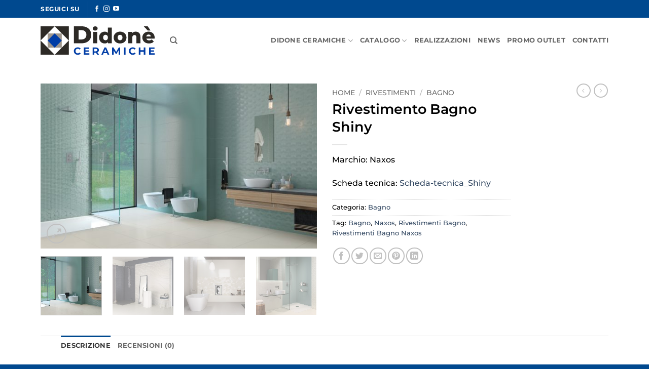

--- FILE ---
content_type: text/html; charset=UTF-8
request_url: https://www.didoneceramiche.it/prodotto/rivestimento-bagno-shiny/
body_size: 43296
content:
<!DOCTYPE html>
<html lang="it-IT" prefix="og: https://ogp.me/ns#" class="loading-site no-js">
<head><meta charset="UTF-8" /><script>if(navigator.userAgent.match(/MSIE|Internet Explorer/i)||navigator.userAgent.match(/Trident\/7\..*?rv:11/i)){var href=document.location.href;if(!href.match(/[?&]nowprocket/)){if(href.indexOf("?")==-1){if(href.indexOf("#")==-1){document.location.href=href+"?nowprocket=1"}else{document.location.href=href.replace("#","?nowprocket=1#")}}else{if(href.indexOf("#")==-1){document.location.href=href+"&nowprocket=1"}else{document.location.href=href.replace("#","&nowprocket=1#")}}}}</script><script>(()=>{class RocketLazyLoadScripts{constructor(){this.v="2.0.4",this.userEvents=["keydown","keyup","mousedown","mouseup","mousemove","mouseover","mouseout","touchmove","touchstart","touchend","touchcancel","wheel","click","dblclick","input"],this.attributeEvents=["onblur","onclick","oncontextmenu","ondblclick","onfocus","onmousedown","onmouseenter","onmouseleave","onmousemove","onmouseout","onmouseover","onmouseup","onmousewheel","onscroll","onsubmit"]}async t(){this.i(),this.o(),/iP(ad|hone)/.test(navigator.userAgent)&&this.h(),this.u(),this.l(this),this.m(),this.k(this),this.p(this),this._(),await Promise.all([this.R(),this.L()]),this.lastBreath=Date.now(),this.S(this),this.P(),this.D(),this.O(),this.M(),await this.C(this.delayedScripts.normal),await this.C(this.delayedScripts.defer),await this.C(this.delayedScripts.async),await this.T(),await this.F(),await this.j(),await this.A(),window.dispatchEvent(new Event("rocket-allScriptsLoaded")),this.everythingLoaded=!0,this.lastTouchEnd&&await new Promise(t=>setTimeout(t,500-Date.now()+this.lastTouchEnd)),this.I(),this.H(),this.U(),this.W()}i(){this.CSPIssue=sessionStorage.getItem("rocketCSPIssue"),document.addEventListener("securitypolicyviolation",t=>{this.CSPIssue||"script-src-elem"!==t.violatedDirective||"data"!==t.blockedURI||(this.CSPIssue=!0,sessionStorage.setItem("rocketCSPIssue",!0))},{isRocket:!0})}o(){window.addEventListener("pageshow",t=>{this.persisted=t.persisted,this.realWindowLoadedFired=!0},{isRocket:!0}),window.addEventListener("pagehide",()=>{this.onFirstUserAction=null},{isRocket:!0})}h(){let t;function e(e){t=e}window.addEventListener("touchstart",e,{isRocket:!0}),window.addEventListener("touchend",function i(o){o.changedTouches[0]&&t.changedTouches[0]&&Math.abs(o.changedTouches[0].pageX-t.changedTouches[0].pageX)<10&&Math.abs(o.changedTouches[0].pageY-t.changedTouches[0].pageY)<10&&o.timeStamp-t.timeStamp<200&&(window.removeEventListener("touchstart",e,{isRocket:!0}),window.removeEventListener("touchend",i,{isRocket:!0}),"INPUT"===o.target.tagName&&"text"===o.target.type||(o.target.dispatchEvent(new TouchEvent("touchend",{target:o.target,bubbles:!0})),o.target.dispatchEvent(new MouseEvent("mouseover",{target:o.target,bubbles:!0})),o.target.dispatchEvent(new PointerEvent("click",{target:o.target,bubbles:!0,cancelable:!0,detail:1,clientX:o.changedTouches[0].clientX,clientY:o.changedTouches[0].clientY})),event.preventDefault()))},{isRocket:!0})}q(t){this.userActionTriggered||("mousemove"!==t.type||this.firstMousemoveIgnored?"keyup"===t.type||"mouseover"===t.type||"mouseout"===t.type||(this.userActionTriggered=!0,this.onFirstUserAction&&this.onFirstUserAction()):this.firstMousemoveIgnored=!0),"click"===t.type&&t.preventDefault(),t.stopPropagation(),t.stopImmediatePropagation(),"touchstart"===this.lastEvent&&"touchend"===t.type&&(this.lastTouchEnd=Date.now()),"click"===t.type&&(this.lastTouchEnd=0),this.lastEvent=t.type,t.composedPath&&t.composedPath()[0].getRootNode()instanceof ShadowRoot&&(t.rocketTarget=t.composedPath()[0]),this.savedUserEvents.push(t)}u(){this.savedUserEvents=[],this.userEventHandler=this.q.bind(this),this.userEvents.forEach(t=>window.addEventListener(t,this.userEventHandler,{passive:!1,isRocket:!0})),document.addEventListener("visibilitychange",this.userEventHandler,{isRocket:!0})}U(){this.userEvents.forEach(t=>window.removeEventListener(t,this.userEventHandler,{passive:!1,isRocket:!0})),document.removeEventListener("visibilitychange",this.userEventHandler,{isRocket:!0}),this.savedUserEvents.forEach(t=>{(t.rocketTarget||t.target).dispatchEvent(new window[t.constructor.name](t.type,t))})}m(){const t="return false",e=Array.from(this.attributeEvents,t=>"data-rocket-"+t),i="["+this.attributeEvents.join("],[")+"]",o="[data-rocket-"+this.attributeEvents.join("],[data-rocket-")+"]",s=(e,i,o)=>{o&&o!==t&&(e.setAttribute("data-rocket-"+i,o),e["rocket"+i]=new Function("event",o),e.setAttribute(i,t))};new MutationObserver(t=>{for(const n of t)"attributes"===n.type&&(n.attributeName.startsWith("data-rocket-")||this.everythingLoaded?n.attributeName.startsWith("data-rocket-")&&this.everythingLoaded&&this.N(n.target,n.attributeName.substring(12)):s(n.target,n.attributeName,n.target.getAttribute(n.attributeName))),"childList"===n.type&&n.addedNodes.forEach(t=>{if(t.nodeType===Node.ELEMENT_NODE)if(this.everythingLoaded)for(const i of[t,...t.querySelectorAll(o)])for(const t of i.getAttributeNames())e.includes(t)&&this.N(i,t.substring(12));else for(const e of[t,...t.querySelectorAll(i)])for(const t of e.getAttributeNames())this.attributeEvents.includes(t)&&s(e,t,e.getAttribute(t))})}).observe(document,{subtree:!0,childList:!0,attributeFilter:[...this.attributeEvents,...e]})}I(){this.attributeEvents.forEach(t=>{document.querySelectorAll("[data-rocket-"+t+"]").forEach(e=>{this.N(e,t)})})}N(t,e){const i=t.getAttribute("data-rocket-"+e);i&&(t.setAttribute(e,i),t.removeAttribute("data-rocket-"+e))}k(t){Object.defineProperty(HTMLElement.prototype,"onclick",{get(){return this.rocketonclick||null},set(e){this.rocketonclick=e,this.setAttribute(t.everythingLoaded?"onclick":"data-rocket-onclick","this.rocketonclick(event)")}})}S(t){function e(e,i){let o=e[i];e[i]=null,Object.defineProperty(e,i,{get:()=>o,set(s){t.everythingLoaded?o=s:e["rocket"+i]=o=s}})}e(document,"onreadystatechange"),e(window,"onload"),e(window,"onpageshow");try{Object.defineProperty(document,"readyState",{get:()=>t.rocketReadyState,set(e){t.rocketReadyState=e},configurable:!0}),document.readyState="loading"}catch(t){console.log("WPRocket DJE readyState conflict, bypassing")}}l(t){this.originalAddEventListener=EventTarget.prototype.addEventListener,this.originalRemoveEventListener=EventTarget.prototype.removeEventListener,this.savedEventListeners=[],EventTarget.prototype.addEventListener=function(e,i,o){o&&o.isRocket||!t.B(e,this)&&!t.userEvents.includes(e)||t.B(e,this)&&!t.userActionTriggered||e.startsWith("rocket-")||t.everythingLoaded?t.originalAddEventListener.call(this,e,i,o):(t.savedEventListeners.push({target:this,remove:!1,type:e,func:i,options:o}),"mouseenter"!==e&&"mouseleave"!==e||t.originalAddEventListener.call(this,e,t.savedUserEvents.push,o))},EventTarget.prototype.removeEventListener=function(e,i,o){o&&o.isRocket||!t.B(e,this)&&!t.userEvents.includes(e)||t.B(e,this)&&!t.userActionTriggered||e.startsWith("rocket-")||t.everythingLoaded?t.originalRemoveEventListener.call(this,e,i,o):t.savedEventListeners.push({target:this,remove:!0,type:e,func:i,options:o})}}J(t,e){this.savedEventListeners=this.savedEventListeners.filter(i=>{let o=i.type,s=i.target||window;return e!==o||t!==s||(this.B(o,s)&&(i.type="rocket-"+o),this.$(i),!1)})}H(){EventTarget.prototype.addEventListener=this.originalAddEventListener,EventTarget.prototype.removeEventListener=this.originalRemoveEventListener,this.savedEventListeners.forEach(t=>this.$(t))}$(t){t.remove?this.originalRemoveEventListener.call(t.target,t.type,t.func,t.options):this.originalAddEventListener.call(t.target,t.type,t.func,t.options)}p(t){let e;function i(e){return t.everythingLoaded?e:e.split(" ").map(t=>"load"===t||t.startsWith("load.")?"rocket-jquery-load":t).join(" ")}function o(o){function s(e){const s=o.fn[e];o.fn[e]=o.fn.init.prototype[e]=function(){return this[0]===window&&t.userActionTriggered&&("string"==typeof arguments[0]||arguments[0]instanceof String?arguments[0]=i(arguments[0]):"object"==typeof arguments[0]&&Object.keys(arguments[0]).forEach(t=>{const e=arguments[0][t];delete arguments[0][t],arguments[0][i(t)]=e})),s.apply(this,arguments),this}}if(o&&o.fn&&!t.allJQueries.includes(o)){const e={DOMContentLoaded:[],"rocket-DOMContentLoaded":[]};for(const t in e)document.addEventListener(t,()=>{e[t].forEach(t=>t())},{isRocket:!0});o.fn.ready=o.fn.init.prototype.ready=function(i){function s(){parseInt(o.fn.jquery)>2?setTimeout(()=>i.bind(document)(o)):i.bind(document)(o)}return"function"==typeof i&&(t.realDomReadyFired?!t.userActionTriggered||t.fauxDomReadyFired?s():e["rocket-DOMContentLoaded"].push(s):e.DOMContentLoaded.push(s)),o([])},s("on"),s("one"),s("off"),t.allJQueries.push(o)}e=o}t.allJQueries=[],o(window.jQuery),Object.defineProperty(window,"jQuery",{get:()=>e,set(t){o(t)}})}P(){const t=new Map;document.write=document.writeln=function(e){const i=document.currentScript,o=document.createRange(),s=i.parentElement;let n=t.get(i);void 0===n&&(n=i.nextSibling,t.set(i,n));const c=document.createDocumentFragment();o.setStart(c,0),c.appendChild(o.createContextualFragment(e)),s.insertBefore(c,n)}}async R(){return new Promise(t=>{this.userActionTriggered?t():this.onFirstUserAction=t})}async L(){return new Promise(t=>{document.addEventListener("DOMContentLoaded",()=>{this.realDomReadyFired=!0,t()},{isRocket:!0})})}async j(){return this.realWindowLoadedFired?Promise.resolve():new Promise(t=>{window.addEventListener("load",t,{isRocket:!0})})}M(){this.pendingScripts=[];this.scriptsMutationObserver=new MutationObserver(t=>{for(const e of t)e.addedNodes.forEach(t=>{"SCRIPT"!==t.tagName||t.noModule||t.isWPRocket||this.pendingScripts.push({script:t,promise:new Promise(e=>{const i=()=>{const i=this.pendingScripts.findIndex(e=>e.script===t);i>=0&&this.pendingScripts.splice(i,1),e()};t.addEventListener("load",i,{isRocket:!0}),t.addEventListener("error",i,{isRocket:!0}),setTimeout(i,1e3)})})})}),this.scriptsMutationObserver.observe(document,{childList:!0,subtree:!0})}async F(){await this.X(),this.pendingScripts.length?(await this.pendingScripts[0].promise,await this.F()):this.scriptsMutationObserver.disconnect()}D(){this.delayedScripts={normal:[],async:[],defer:[]},document.querySelectorAll("script[type$=rocketlazyloadscript]").forEach(t=>{t.hasAttribute("data-rocket-src")?t.hasAttribute("async")&&!1!==t.async?this.delayedScripts.async.push(t):t.hasAttribute("defer")&&!1!==t.defer||"module"===t.getAttribute("data-rocket-type")?this.delayedScripts.defer.push(t):this.delayedScripts.normal.push(t):this.delayedScripts.normal.push(t)})}async _(){await this.L();let t=[];document.querySelectorAll("script[type$=rocketlazyloadscript][data-rocket-src]").forEach(e=>{let i=e.getAttribute("data-rocket-src");if(i&&!i.startsWith("data:")){i.startsWith("//")&&(i=location.protocol+i);try{const o=new URL(i).origin;o!==location.origin&&t.push({src:o,crossOrigin:e.crossOrigin||"module"===e.getAttribute("data-rocket-type")})}catch(t){}}}),t=[...new Map(t.map(t=>[JSON.stringify(t),t])).values()],this.Y(t,"preconnect")}async G(t){if(await this.K(),!0!==t.noModule||!("noModule"in HTMLScriptElement.prototype))return new Promise(e=>{let i;function o(){(i||t).setAttribute("data-rocket-status","executed"),e()}try{if(navigator.userAgent.includes("Firefox/")||""===navigator.vendor||this.CSPIssue)i=document.createElement("script"),[...t.attributes].forEach(t=>{let e=t.nodeName;"type"!==e&&("data-rocket-type"===e&&(e="type"),"data-rocket-src"===e&&(e="src"),i.setAttribute(e,t.nodeValue))}),t.text&&(i.text=t.text),t.nonce&&(i.nonce=t.nonce),i.hasAttribute("src")?(i.addEventListener("load",o,{isRocket:!0}),i.addEventListener("error",()=>{i.setAttribute("data-rocket-status","failed-network"),e()},{isRocket:!0}),setTimeout(()=>{i.isConnected||e()},1)):(i.text=t.text,o()),i.isWPRocket=!0,t.parentNode.replaceChild(i,t);else{const i=t.getAttribute("data-rocket-type"),s=t.getAttribute("data-rocket-src");i?(t.type=i,t.removeAttribute("data-rocket-type")):t.removeAttribute("type"),t.addEventListener("load",o,{isRocket:!0}),t.addEventListener("error",i=>{this.CSPIssue&&i.target.src.startsWith("data:")?(console.log("WPRocket: CSP fallback activated"),t.removeAttribute("src"),this.G(t).then(e)):(t.setAttribute("data-rocket-status","failed-network"),e())},{isRocket:!0}),s?(t.fetchPriority="high",t.removeAttribute("data-rocket-src"),t.src=s):t.src="data:text/javascript;base64,"+window.btoa(unescape(encodeURIComponent(t.text)))}}catch(i){t.setAttribute("data-rocket-status","failed-transform"),e()}});t.setAttribute("data-rocket-status","skipped")}async C(t){const e=t.shift();return e?(e.isConnected&&await this.G(e),this.C(t)):Promise.resolve()}O(){this.Y([...this.delayedScripts.normal,...this.delayedScripts.defer,...this.delayedScripts.async],"preload")}Y(t,e){this.trash=this.trash||[];let i=!0;var o=document.createDocumentFragment();t.forEach(t=>{const s=t.getAttribute&&t.getAttribute("data-rocket-src")||t.src;if(s&&!s.startsWith("data:")){const n=document.createElement("link");n.href=s,n.rel=e,"preconnect"!==e&&(n.as="script",n.fetchPriority=i?"high":"low"),t.getAttribute&&"module"===t.getAttribute("data-rocket-type")&&(n.crossOrigin=!0),t.crossOrigin&&(n.crossOrigin=t.crossOrigin),t.integrity&&(n.integrity=t.integrity),t.nonce&&(n.nonce=t.nonce),o.appendChild(n),this.trash.push(n),i=!1}}),document.head.appendChild(o)}W(){this.trash.forEach(t=>t.remove())}async T(){try{document.readyState="interactive"}catch(t){}this.fauxDomReadyFired=!0;try{await this.K(),this.J(document,"readystatechange"),document.dispatchEvent(new Event("rocket-readystatechange")),await this.K(),document.rocketonreadystatechange&&document.rocketonreadystatechange(),await this.K(),this.J(document,"DOMContentLoaded"),document.dispatchEvent(new Event("rocket-DOMContentLoaded")),await this.K(),this.J(window,"DOMContentLoaded"),window.dispatchEvent(new Event("rocket-DOMContentLoaded"))}catch(t){console.error(t)}}async A(){try{document.readyState="complete"}catch(t){}try{await this.K(),this.J(document,"readystatechange"),document.dispatchEvent(new Event("rocket-readystatechange")),await this.K(),document.rocketonreadystatechange&&document.rocketonreadystatechange(),await this.K(),this.J(window,"load"),window.dispatchEvent(new Event("rocket-load")),await this.K(),window.rocketonload&&window.rocketonload(),await this.K(),this.allJQueries.forEach(t=>t(window).trigger("rocket-jquery-load")),await this.K(),this.J(window,"pageshow");const t=new Event("rocket-pageshow");t.persisted=this.persisted,window.dispatchEvent(t),await this.K(),window.rocketonpageshow&&window.rocketonpageshow({persisted:this.persisted})}catch(t){console.error(t)}}async K(){Date.now()-this.lastBreath>45&&(await this.X(),this.lastBreath=Date.now())}async X(){return document.hidden?new Promise(t=>setTimeout(t)):new Promise(t=>requestAnimationFrame(t))}B(t,e){return e===document&&"readystatechange"===t||(e===document&&"DOMContentLoaded"===t||(e===window&&"DOMContentLoaded"===t||(e===window&&"load"===t||e===window&&"pageshow"===t)))}static run(){(new RocketLazyLoadScripts).t()}}RocketLazyLoadScripts.run()})();</script>
	
	<link rel="profile" href="http://gmpg.org/xfn/11" />
	<link rel="pingback" href="https://www.didoneceramiche.it/xmlrpc.php" />

	<script type="rocketlazyloadscript">(function(html){html.className = html.className.replace(/\bno-js\b/,'js')})(document.documentElement);</script>
<meta name="viewport" content="width=device-width, initial-scale=1" />
<!-- Ottimizzazione per i motori di ricerca di Rank Math - https://rankmath.com/ -->
<title>Rivestimento Bagno Shiny - Didonè Ceramiche</title>
<link data-rocket-prefetch href="https://h8b7c9q6.delivery.rocketcdn.me" rel="dns-prefetch">
<link data-rocket-prefetch href="https://cdn.trustindex.io" rel="dns-prefetch"><link rel="preload" data-rocket-preload as="image" href="https://h8b7c9q6.delivery.rocketcdn.me/wp-content/uploads/2021/12/Shiny-1-min-600x359.jpg" imagesrcset="https://h8b7c9q6.delivery.rocketcdn.me/wp-content/uploads/2021/12/Shiny-1-min-600x359.jpg 600w, https://h8b7c9q6.delivery.rocketcdn.me/wp-content/uploads/2021/12/Shiny-1-min-300x179.jpg 300w, https://h8b7c9q6.delivery.rocketcdn.me/wp-content/uploads/2021/12/Shiny-1-min-1024x612.jpg 1024w, https://h8b7c9q6.delivery.rocketcdn.me/wp-content/uploads/2021/12/Shiny-1-min-768x459.jpg 768w, https://h8b7c9q6.delivery.rocketcdn.me/wp-content/uploads/2021/12/Shiny-1-min-1536x918.jpg 1536w, https://h8b7c9q6.delivery.rocketcdn.me/wp-content/uploads/2021/12/Shiny-1-min-2048x1224.jpg 2048w" imagesizes="(max-width: 600px) 100vw, 600px" fetchpriority="high">
<meta name="description" content="Scopri il Rivestimento Bagno Shiny"/>
<meta name="robots" content="follow, index, max-snippet:-1, max-video-preview:-1, max-image-preview:large"/>
<link rel="canonical" href="https://www.didoneceramiche.it/prodotto/rivestimento-bagno-shiny/" />
<meta property="og:locale" content="it_IT" />
<meta property="og:type" content="product" />
<meta property="og:title" content="Rivestimento Bagno Shiny - Didonè Ceramiche" />
<meta property="og:description" content="Scopri il Rivestimento Bagno Shiny" />
<meta property="og:url" content="https://www.didoneceramiche.it/prodotto/rivestimento-bagno-shiny/" />
<meta property="og:site_name" content="Didonè Ceramiche" />
<meta property="og:image" content="https://h8b7c9q6.delivery.rocketcdn.me/wp-content/uploads/2021/12/Shiny-1-min-1024x612.jpg" />
<meta property="og:image:secure_url" content="https://h8b7c9q6.delivery.rocketcdn.me/wp-content/uploads/2021/12/Shiny-1-min-1024x612.jpg" />
<meta property="og:image:width" content="1020" />
<meta property="og:image:height" content="610" />
<meta property="og:image:alt" content="Rivestimento Bagno Shiny" />
<meta property="og:image:type" content="image/jpeg" />
<meta property="product:price:currency" content="EUR" />
<meta property="product:availability" content="instock" />
<meta name="twitter:card" content="summary_large_image" />
<meta name="twitter:title" content="Rivestimento Bagno Shiny - Didonè Ceramiche" />
<meta name="twitter:description" content="Scopri il Rivestimento Bagno Shiny" />
<meta name="twitter:image" content="https://h8b7c9q6.delivery.rocketcdn.me/wp-content/uploads/2021/12/Shiny-1-min-1024x612.jpg" />
<meta name="twitter:label1" content="Prezzo" />
<meta name="twitter:data1" content="&euro;0.00" />
<meta name="twitter:label2" content="Disponibilità" />
<meta name="twitter:data2" content="In stock" />
<script type="application/ld+json" class="rank-math-schema-pro">{"@context":"https://schema.org","@graph":[{"@type":"Place","@id":"https://www.didoneceramiche.it/#place","address":{"@type":"PostalAddress","streetAddress":"Viale Lombardia, 16","addressLocality":"Inveruno","addressRegion":"Milano","postalCode":"20010","addressCountry":"Italia"}},{"@type":"Organization","@id":"https://www.didoneceramiche.it/#organization","name":"Dal 1985 nel settore delle ceramiche","url":"https://www.didoneceramiche.it","address":{"@type":"PostalAddress","streetAddress":"Viale Lombardia, 16","addressLocality":"Inveruno","addressRegion":"Milano","postalCode":"20010","addressCountry":"Italia"},"logo":{"@type":"ImageObject","@id":"https://www.didoneceramiche.it/#logo","url":"https://www.didoneceramiche.it/wp-content/uploads/2022/02/cropped-didone-favicon-min.png","contentUrl":"https://www.didoneceramiche.it/wp-content/uploads/2022/02/cropped-didone-favicon-min.png","caption":"Dal 1985 nel settore delle ceramiche","inLanguage":"it-IT","width":"512","height":"512"},"contactPoint":[{"@type":"ContactPoint","telephone":"+39 02 97285088","contactType":"customer support"},{"@type":"ContactPoint","telephone":"+39 350 5048222","contactType":"reservations"}],"location":{"@id":"https://www.didoneceramiche.it/#place"}},{"@type":"WebSite","@id":"https://www.didoneceramiche.it/#website","url":"https://www.didoneceramiche.it","name":"Dal 1985 nel settore delle ceramiche","publisher":{"@id":"https://www.didoneceramiche.it/#organization"},"inLanguage":"it-IT"},{"@type":"ImageObject","@id":"https://h8b7c9q6.delivery.rocketcdn.me/wp-content/uploads/2021/12/Shiny-1-min-scaled.jpg","url":"https://h8b7c9q6.delivery.rocketcdn.me/wp-content/uploads/2021/12/Shiny-1-min-scaled.jpg","width":"2560","height":"1530","inLanguage":"it-IT"},{"@type":"ItemPage","@id":"https://www.didoneceramiche.it/prodotto/rivestimento-bagno-shiny/#webpage","url":"https://www.didoneceramiche.it/prodotto/rivestimento-bagno-shiny/","name":"Rivestimento Bagno Shiny - Didon\u00e8 Ceramiche","datePublished":"2021-12-13T12:36:20+01:00","dateModified":"2021-12-13T12:36:20+01:00","isPartOf":{"@id":"https://www.didoneceramiche.it/#website"},"primaryImageOfPage":{"@id":"https://h8b7c9q6.delivery.rocketcdn.me/wp-content/uploads/2021/12/Shiny-1-min-scaled.jpg"},"inLanguage":"it-IT"},{"@type":"Product","name":"Rivestimento Bagno Shiny - Didon\u00e8 Ceramiche","description":"Scopri il Rivestimento Bagno Shiny","category":"Rivestimenti &gt; Bagno","mainEntityOfPage":{"@id":"https://www.didoneceramiche.it/prodotto/rivestimento-bagno-shiny/#webpage"},"image":[{"@type":"ImageObject","url":"https://h8b7c9q6.delivery.rocketcdn.me/wp-content/uploads/2021/12/Shiny-1-min-scaled.jpg","height":"1530","width":"2560"},{"@type":"ImageObject","url":"https://h8b7c9q6.delivery.rocketcdn.me/wp-content/uploads/2021/12/Shiny-2-min-scaled.jpg","height":"1530","width":"2560"},{"@type":"ImageObject","url":"https://h8b7c9q6.delivery.rocketcdn.me/wp-content/uploads/2021/12/Shiny-3-min-scaled.jpg","height":"1530","width":"2560"},{"@type":"ImageObject","url":"https://h8b7c9q6.delivery.rocketcdn.me/wp-content/uploads/2021/12/Shiny-4-min-scaled.jpg","height":"1530","width":"2560"}],"@id":"https://www.didoneceramiche.it/prodotto/rivestimento-bagno-shiny/#richSnippet"}]}</script>
<!-- /Rank Math WordPress SEO plugin -->

<link rel='dns-prefetch' href='//use.fontawesome.com' />

<link rel='prefetch' href='https://h8b7c9q6.delivery.rocketcdn.me/wp-content/themes/flatsome/assets/js/flatsome.js?ver=e2eddd6c228105dac048' />
<link rel='prefetch' href='https://h8b7c9q6.delivery.rocketcdn.me/wp-content/themes/flatsome/assets/js/chunk.slider.js?ver=3.20.4' />
<link rel='prefetch' href='https://h8b7c9q6.delivery.rocketcdn.me/wp-content/themes/flatsome/assets/js/chunk.popups.js?ver=3.20.4' />
<link rel='prefetch' href='https://h8b7c9q6.delivery.rocketcdn.me/wp-content/themes/flatsome/assets/js/chunk.tooltips.js?ver=3.20.4' />
<link rel='prefetch' href='https://h8b7c9q6.delivery.rocketcdn.me/wp-content/themes/flatsome/assets/js/woocommerce.js?ver=1c9be63d628ff7c3ff4c' />
<link rel="alternate" type="application/rss+xml" title="Didonè Ceramiche &raquo; Feed" href="https://www.didoneceramiche.it/feed/" />
<link rel="alternate" type="application/rss+xml" title="Didonè Ceramiche &raquo; Feed dei commenti" href="https://www.didoneceramiche.it/comments/feed/" />
<link rel="alternate" type="application/rss+xml" title="Didonè Ceramiche &raquo; Rivestimento Bagno Shiny Feed dei commenti" href="https://www.didoneceramiche.it/prodotto/rivestimento-bagno-shiny/feed/" />
<link rel="alternate" title="oEmbed (JSON)" type="application/json+oembed" href="https://www.didoneceramiche.it/wp-json/oembed/1.0/embed?url=https%3A%2F%2Fwww.didoneceramiche.it%2Fprodotto%2Frivestimento-bagno-shiny%2F" />
<link rel="alternate" title="oEmbed (XML)" type="text/xml+oembed" href="https://www.didoneceramiche.it/wp-json/oembed/1.0/embed?url=https%3A%2F%2Fwww.didoneceramiche.it%2Fprodotto%2Frivestimento-bagno-shiny%2F&#038;format=xml" />
<style id='wp-img-auto-sizes-contain-inline-css' type='text/css'>
img:is([sizes=auto i],[sizes^="auto," i]){contain-intrinsic-size:3000px 1500px}
/*# sourceURL=wp-img-auto-sizes-contain-inline-css */
</style>
<link data-minify="1" rel='stylesheet' id='ht_ctc_main_css-css' href='https://h8b7c9q6.delivery.rocketcdn.me/wp-content/cache/min/1/wp-content/plugins/click-to-chat-for-whatsapp/new/inc/assets/css/main.css?ver=1765890027' type='text/css' media='all' />
<style id='wp-emoji-styles-inline-css' type='text/css'>

	img.wp-smiley, img.emoji {
		display: inline !important;
		border: none !important;
		box-shadow: none !important;
		height: 1em !important;
		width: 1em !important;
		margin: 0 0.07em !important;
		vertical-align: -0.1em !important;
		background: none !important;
		padding: 0 !important;
	}
/*# sourceURL=wp-emoji-styles-inline-css */
</style>
<style id='wp-block-library-inline-css' type='text/css'>
:root{--wp-block-synced-color:#7a00df;--wp-block-synced-color--rgb:122,0,223;--wp-bound-block-color:var(--wp-block-synced-color);--wp-editor-canvas-background:#ddd;--wp-admin-theme-color:#007cba;--wp-admin-theme-color--rgb:0,124,186;--wp-admin-theme-color-darker-10:#006ba1;--wp-admin-theme-color-darker-10--rgb:0,107,160.5;--wp-admin-theme-color-darker-20:#005a87;--wp-admin-theme-color-darker-20--rgb:0,90,135;--wp-admin-border-width-focus:2px}@media (min-resolution:192dpi){:root{--wp-admin-border-width-focus:1.5px}}.wp-element-button{cursor:pointer}:root .has-very-light-gray-background-color{background-color:#eee}:root .has-very-dark-gray-background-color{background-color:#313131}:root .has-very-light-gray-color{color:#eee}:root .has-very-dark-gray-color{color:#313131}:root .has-vivid-green-cyan-to-vivid-cyan-blue-gradient-background{background:linear-gradient(135deg,#00d084,#0693e3)}:root .has-purple-crush-gradient-background{background:linear-gradient(135deg,#34e2e4,#4721fb 50%,#ab1dfe)}:root .has-hazy-dawn-gradient-background{background:linear-gradient(135deg,#faaca8,#dad0ec)}:root .has-subdued-olive-gradient-background{background:linear-gradient(135deg,#fafae1,#67a671)}:root .has-atomic-cream-gradient-background{background:linear-gradient(135deg,#fdd79a,#004a59)}:root .has-nightshade-gradient-background{background:linear-gradient(135deg,#330968,#31cdcf)}:root .has-midnight-gradient-background{background:linear-gradient(135deg,#020381,#2874fc)}:root{--wp--preset--font-size--normal:16px;--wp--preset--font-size--huge:42px}.has-regular-font-size{font-size:1em}.has-larger-font-size{font-size:2.625em}.has-normal-font-size{font-size:var(--wp--preset--font-size--normal)}.has-huge-font-size{font-size:var(--wp--preset--font-size--huge)}.has-text-align-center{text-align:center}.has-text-align-left{text-align:left}.has-text-align-right{text-align:right}.has-fit-text{white-space:nowrap!important}#end-resizable-editor-section{display:none}.aligncenter{clear:both}.items-justified-left{justify-content:flex-start}.items-justified-center{justify-content:center}.items-justified-right{justify-content:flex-end}.items-justified-space-between{justify-content:space-between}.screen-reader-text{border:0;clip-path:inset(50%);height:1px;margin:-1px;overflow:hidden;padding:0;position:absolute;width:1px;word-wrap:normal!important}.screen-reader-text:focus{background-color:#ddd;clip-path:none;color:#444;display:block;font-size:1em;height:auto;left:5px;line-height:normal;padding:15px 23px 14px;text-decoration:none;top:5px;width:auto;z-index:100000}html :where(.has-border-color){border-style:solid}html :where([style*=border-top-color]){border-top-style:solid}html :where([style*=border-right-color]){border-right-style:solid}html :where([style*=border-bottom-color]){border-bottom-style:solid}html :where([style*=border-left-color]){border-left-style:solid}html :where([style*=border-width]){border-style:solid}html :where([style*=border-top-width]){border-top-style:solid}html :where([style*=border-right-width]){border-right-style:solid}html :where([style*=border-bottom-width]){border-bottom-style:solid}html :where([style*=border-left-width]){border-left-style:solid}html :where(img[class*=wp-image-]){height:auto;max-width:100%}:where(figure){margin:0 0 1em}html :where(.is-position-sticky){--wp-admin--admin-bar--position-offset:var(--wp-admin--admin-bar--height,0px)}@media screen and (max-width:600px){html :where(.is-position-sticky){--wp-admin--admin-bar--position-offset:0px}}

/*# sourceURL=wp-block-library-inline-css */
</style><link data-minify="1" rel='stylesheet' id='wc-blocks-style-css' href='https://h8b7c9q6.delivery.rocketcdn.me/wp-content/cache/min/1/wp-content/plugins/woocommerce/assets/client/blocks/wc-blocks.css?ver=1765890027' type='text/css' media='all' />
<style id='global-styles-inline-css' type='text/css'>
:root{--wp--preset--aspect-ratio--square: 1;--wp--preset--aspect-ratio--4-3: 4/3;--wp--preset--aspect-ratio--3-4: 3/4;--wp--preset--aspect-ratio--3-2: 3/2;--wp--preset--aspect-ratio--2-3: 2/3;--wp--preset--aspect-ratio--16-9: 16/9;--wp--preset--aspect-ratio--9-16: 9/16;--wp--preset--color--black: #000000;--wp--preset--color--cyan-bluish-gray: #abb8c3;--wp--preset--color--white: #ffffff;--wp--preset--color--pale-pink: #f78da7;--wp--preset--color--vivid-red: #cf2e2e;--wp--preset--color--luminous-vivid-orange: #ff6900;--wp--preset--color--luminous-vivid-amber: #fcb900;--wp--preset--color--light-green-cyan: #7bdcb5;--wp--preset--color--vivid-green-cyan: #00d084;--wp--preset--color--pale-cyan-blue: #8ed1fc;--wp--preset--color--vivid-cyan-blue: #0693e3;--wp--preset--color--vivid-purple: #9b51e0;--wp--preset--color--primary: #00498f;--wp--preset--color--secondary: #C05530;--wp--preset--color--success: #627D47;--wp--preset--color--alert: #b20000;--wp--preset--gradient--vivid-cyan-blue-to-vivid-purple: linear-gradient(135deg,rgb(6,147,227) 0%,rgb(155,81,224) 100%);--wp--preset--gradient--light-green-cyan-to-vivid-green-cyan: linear-gradient(135deg,rgb(122,220,180) 0%,rgb(0,208,130) 100%);--wp--preset--gradient--luminous-vivid-amber-to-luminous-vivid-orange: linear-gradient(135deg,rgb(252,185,0) 0%,rgb(255,105,0) 100%);--wp--preset--gradient--luminous-vivid-orange-to-vivid-red: linear-gradient(135deg,rgb(255,105,0) 0%,rgb(207,46,46) 100%);--wp--preset--gradient--very-light-gray-to-cyan-bluish-gray: linear-gradient(135deg,rgb(238,238,238) 0%,rgb(169,184,195) 100%);--wp--preset--gradient--cool-to-warm-spectrum: linear-gradient(135deg,rgb(74,234,220) 0%,rgb(151,120,209) 20%,rgb(207,42,186) 40%,rgb(238,44,130) 60%,rgb(251,105,98) 80%,rgb(254,248,76) 100%);--wp--preset--gradient--blush-light-purple: linear-gradient(135deg,rgb(255,206,236) 0%,rgb(152,150,240) 100%);--wp--preset--gradient--blush-bordeaux: linear-gradient(135deg,rgb(254,205,165) 0%,rgb(254,45,45) 50%,rgb(107,0,62) 100%);--wp--preset--gradient--luminous-dusk: linear-gradient(135deg,rgb(255,203,112) 0%,rgb(199,81,192) 50%,rgb(65,88,208) 100%);--wp--preset--gradient--pale-ocean: linear-gradient(135deg,rgb(255,245,203) 0%,rgb(182,227,212) 50%,rgb(51,167,181) 100%);--wp--preset--gradient--electric-grass: linear-gradient(135deg,rgb(202,248,128) 0%,rgb(113,206,126) 100%);--wp--preset--gradient--midnight: linear-gradient(135deg,rgb(2,3,129) 0%,rgb(40,116,252) 100%);--wp--preset--font-size--small: 13px;--wp--preset--font-size--medium: 20px;--wp--preset--font-size--large: 36px;--wp--preset--font-size--x-large: 42px;--wp--preset--spacing--20: 0.44rem;--wp--preset--spacing--30: 0.67rem;--wp--preset--spacing--40: 1rem;--wp--preset--spacing--50: 1.5rem;--wp--preset--spacing--60: 2.25rem;--wp--preset--spacing--70: 3.38rem;--wp--preset--spacing--80: 5.06rem;--wp--preset--shadow--natural: 6px 6px 9px rgba(0, 0, 0, 0.2);--wp--preset--shadow--deep: 12px 12px 50px rgba(0, 0, 0, 0.4);--wp--preset--shadow--sharp: 6px 6px 0px rgba(0, 0, 0, 0.2);--wp--preset--shadow--outlined: 6px 6px 0px -3px rgb(255, 255, 255), 6px 6px rgb(0, 0, 0);--wp--preset--shadow--crisp: 6px 6px 0px rgb(0, 0, 0);}:where(body) { margin: 0; }.wp-site-blocks > .alignleft { float: left; margin-right: 2em; }.wp-site-blocks > .alignright { float: right; margin-left: 2em; }.wp-site-blocks > .aligncenter { justify-content: center; margin-left: auto; margin-right: auto; }:where(.is-layout-flex){gap: 0.5em;}:where(.is-layout-grid){gap: 0.5em;}.is-layout-flow > .alignleft{float: left;margin-inline-start: 0;margin-inline-end: 2em;}.is-layout-flow > .alignright{float: right;margin-inline-start: 2em;margin-inline-end: 0;}.is-layout-flow > .aligncenter{margin-left: auto !important;margin-right: auto !important;}.is-layout-constrained > .alignleft{float: left;margin-inline-start: 0;margin-inline-end: 2em;}.is-layout-constrained > .alignright{float: right;margin-inline-start: 2em;margin-inline-end: 0;}.is-layout-constrained > .aligncenter{margin-left: auto !important;margin-right: auto !important;}.is-layout-constrained > :where(:not(.alignleft):not(.alignright):not(.alignfull)){margin-left: auto !important;margin-right: auto !important;}body .is-layout-flex{display: flex;}.is-layout-flex{flex-wrap: wrap;align-items: center;}.is-layout-flex > :is(*, div){margin: 0;}body .is-layout-grid{display: grid;}.is-layout-grid > :is(*, div){margin: 0;}body{padding-top: 0px;padding-right: 0px;padding-bottom: 0px;padding-left: 0px;}a:where(:not(.wp-element-button)){text-decoration: none;}:root :where(.wp-element-button, .wp-block-button__link){background-color: #32373c;border-width: 0;color: #fff;font-family: inherit;font-size: inherit;font-style: inherit;font-weight: inherit;letter-spacing: inherit;line-height: inherit;padding-top: calc(0.667em + 2px);padding-right: calc(1.333em + 2px);padding-bottom: calc(0.667em + 2px);padding-left: calc(1.333em + 2px);text-decoration: none;text-transform: inherit;}.has-black-color{color: var(--wp--preset--color--black) !important;}.has-cyan-bluish-gray-color{color: var(--wp--preset--color--cyan-bluish-gray) !important;}.has-white-color{color: var(--wp--preset--color--white) !important;}.has-pale-pink-color{color: var(--wp--preset--color--pale-pink) !important;}.has-vivid-red-color{color: var(--wp--preset--color--vivid-red) !important;}.has-luminous-vivid-orange-color{color: var(--wp--preset--color--luminous-vivid-orange) !important;}.has-luminous-vivid-amber-color{color: var(--wp--preset--color--luminous-vivid-amber) !important;}.has-light-green-cyan-color{color: var(--wp--preset--color--light-green-cyan) !important;}.has-vivid-green-cyan-color{color: var(--wp--preset--color--vivid-green-cyan) !important;}.has-pale-cyan-blue-color{color: var(--wp--preset--color--pale-cyan-blue) !important;}.has-vivid-cyan-blue-color{color: var(--wp--preset--color--vivid-cyan-blue) !important;}.has-vivid-purple-color{color: var(--wp--preset--color--vivid-purple) !important;}.has-primary-color{color: var(--wp--preset--color--primary) !important;}.has-secondary-color{color: var(--wp--preset--color--secondary) !important;}.has-success-color{color: var(--wp--preset--color--success) !important;}.has-alert-color{color: var(--wp--preset--color--alert) !important;}.has-black-background-color{background-color: var(--wp--preset--color--black) !important;}.has-cyan-bluish-gray-background-color{background-color: var(--wp--preset--color--cyan-bluish-gray) !important;}.has-white-background-color{background-color: var(--wp--preset--color--white) !important;}.has-pale-pink-background-color{background-color: var(--wp--preset--color--pale-pink) !important;}.has-vivid-red-background-color{background-color: var(--wp--preset--color--vivid-red) !important;}.has-luminous-vivid-orange-background-color{background-color: var(--wp--preset--color--luminous-vivid-orange) !important;}.has-luminous-vivid-amber-background-color{background-color: var(--wp--preset--color--luminous-vivid-amber) !important;}.has-light-green-cyan-background-color{background-color: var(--wp--preset--color--light-green-cyan) !important;}.has-vivid-green-cyan-background-color{background-color: var(--wp--preset--color--vivid-green-cyan) !important;}.has-pale-cyan-blue-background-color{background-color: var(--wp--preset--color--pale-cyan-blue) !important;}.has-vivid-cyan-blue-background-color{background-color: var(--wp--preset--color--vivid-cyan-blue) !important;}.has-vivid-purple-background-color{background-color: var(--wp--preset--color--vivid-purple) !important;}.has-primary-background-color{background-color: var(--wp--preset--color--primary) !important;}.has-secondary-background-color{background-color: var(--wp--preset--color--secondary) !important;}.has-success-background-color{background-color: var(--wp--preset--color--success) !important;}.has-alert-background-color{background-color: var(--wp--preset--color--alert) !important;}.has-black-border-color{border-color: var(--wp--preset--color--black) !important;}.has-cyan-bluish-gray-border-color{border-color: var(--wp--preset--color--cyan-bluish-gray) !important;}.has-white-border-color{border-color: var(--wp--preset--color--white) !important;}.has-pale-pink-border-color{border-color: var(--wp--preset--color--pale-pink) !important;}.has-vivid-red-border-color{border-color: var(--wp--preset--color--vivid-red) !important;}.has-luminous-vivid-orange-border-color{border-color: var(--wp--preset--color--luminous-vivid-orange) !important;}.has-luminous-vivid-amber-border-color{border-color: var(--wp--preset--color--luminous-vivid-amber) !important;}.has-light-green-cyan-border-color{border-color: var(--wp--preset--color--light-green-cyan) !important;}.has-vivid-green-cyan-border-color{border-color: var(--wp--preset--color--vivid-green-cyan) !important;}.has-pale-cyan-blue-border-color{border-color: var(--wp--preset--color--pale-cyan-blue) !important;}.has-vivid-cyan-blue-border-color{border-color: var(--wp--preset--color--vivid-cyan-blue) !important;}.has-vivid-purple-border-color{border-color: var(--wp--preset--color--vivid-purple) !important;}.has-primary-border-color{border-color: var(--wp--preset--color--primary) !important;}.has-secondary-border-color{border-color: var(--wp--preset--color--secondary) !important;}.has-success-border-color{border-color: var(--wp--preset--color--success) !important;}.has-alert-border-color{border-color: var(--wp--preset--color--alert) !important;}.has-vivid-cyan-blue-to-vivid-purple-gradient-background{background: var(--wp--preset--gradient--vivid-cyan-blue-to-vivid-purple) !important;}.has-light-green-cyan-to-vivid-green-cyan-gradient-background{background: var(--wp--preset--gradient--light-green-cyan-to-vivid-green-cyan) !important;}.has-luminous-vivid-amber-to-luminous-vivid-orange-gradient-background{background: var(--wp--preset--gradient--luminous-vivid-amber-to-luminous-vivid-orange) !important;}.has-luminous-vivid-orange-to-vivid-red-gradient-background{background: var(--wp--preset--gradient--luminous-vivid-orange-to-vivid-red) !important;}.has-very-light-gray-to-cyan-bluish-gray-gradient-background{background: var(--wp--preset--gradient--very-light-gray-to-cyan-bluish-gray) !important;}.has-cool-to-warm-spectrum-gradient-background{background: var(--wp--preset--gradient--cool-to-warm-spectrum) !important;}.has-blush-light-purple-gradient-background{background: var(--wp--preset--gradient--blush-light-purple) !important;}.has-blush-bordeaux-gradient-background{background: var(--wp--preset--gradient--blush-bordeaux) !important;}.has-luminous-dusk-gradient-background{background: var(--wp--preset--gradient--luminous-dusk) !important;}.has-pale-ocean-gradient-background{background: var(--wp--preset--gradient--pale-ocean) !important;}.has-electric-grass-gradient-background{background: var(--wp--preset--gradient--electric-grass) !important;}.has-midnight-gradient-background{background: var(--wp--preset--gradient--midnight) !important;}.has-small-font-size{font-size: var(--wp--preset--font-size--small) !important;}.has-medium-font-size{font-size: var(--wp--preset--font-size--medium) !important;}.has-large-font-size{font-size: var(--wp--preset--font-size--large) !important;}.has-x-large-font-size{font-size: var(--wp--preset--font-size--x-large) !important;}
/*# sourceURL=global-styles-inline-css */
</style>

<style id='font-awesome-svg-styles-default-inline-css' type='text/css'>
.svg-inline--fa {
  display: inline-block;
  height: 1em;
  overflow: visible;
  vertical-align: -.125em;
}
/*# sourceURL=font-awesome-svg-styles-default-inline-css */
</style>
<link data-minify="1" rel='stylesheet' id='font-awesome-svg-styles-css' href='https://h8b7c9q6.delivery.rocketcdn.me/wp-content/cache/min/1/wp-content/uploads/font-awesome/v5.15.3/css/svg-with-js.css?ver=1765890027' type='text/css' media='all' />
<style id='font-awesome-svg-styles-inline-css' type='text/css'>
   .wp-block-font-awesome-icon svg::before,
   .wp-rich-text-font-awesome-icon svg::before {content: unset;}
/*# sourceURL=font-awesome-svg-styles-inline-css */
</style>
<link data-minify="1" rel='stylesheet' id='theme.css-css' href='https://h8b7c9q6.delivery.rocketcdn.me/wp-content/cache/min/1/wp-content/plugins/popup-builder/public/css/theme.css?ver=1765890027' type='text/css' media='all' />
<link data-minify="1" rel='stylesheet' id='ResetFormStyle.css-css' href='https://h8b7c9q6.delivery.rocketcdn.me/wp-content/cache/min/1/wp-content/plugins/popup-builder/public/css/ResetFormStyle.css?ver=1765890027' type='text/css' media='all' />
<link data-minify="1" rel='stylesheet' id='ContactForm.css-css' href='https://h8b7c9q6.delivery.rocketcdn.me/wp-content/cache/min/1/wp-content/plugins/popupbuilder-contact-form/public/css/ContactForm.css?ver=1765890027' type='text/css' media='all' />
<link rel='stylesheet' id='photoswipe-css' href='https://h8b7c9q6.delivery.rocketcdn.me/wp-content/plugins/woocommerce/assets/css/photoswipe/photoswipe.min.css?ver=10.4.3' type='text/css' media='all' />
<link rel='stylesheet' id='photoswipe-default-skin-css' href='https://h8b7c9q6.delivery.rocketcdn.me/wp-content/plugins/woocommerce/assets/css/photoswipe/default-skin/default-skin.min.css?ver=10.4.3' type='text/css' media='all' />
<style id='woocommerce-inline-inline-css' type='text/css'>
.woocommerce form .form-row .required { visibility: visible; }
/*# sourceURL=woocommerce-inline-inline-css */
</style>
<link data-minify="1" rel='stylesheet' id='contact-form-7-css' href='https://h8b7c9q6.delivery.rocketcdn.me/wp-content/cache/min/1/wp-content/plugins/contact-form-7/includes/css/styles.css?ver=1765890027' type='text/css' media='all' />
<link data-minify="1" rel='stylesheet' id='wpcf7-redirect-script-frontend-css' href='https://h8b7c9q6.delivery.rocketcdn.me/wp-content/cache/min/1/wp-content/plugins/wpcf7-redirect/build/assets/frontend-script.css?ver=1765890027' type='text/css' media='all' />
<link data-minify="1" rel='stylesheet' id='font-awesome-official-css' href='https://h8b7c9q6.delivery.rocketcdn.me/wp-content/cache/min/1/releases/v5.15.3/css/all.css?ver=1765890027' type='text/css' media='all' crossorigin="anonymous" />
<link data-minify="1" rel='stylesheet' id='flatsome-main-css' href='https://h8b7c9q6.delivery.rocketcdn.me/wp-content/cache/min/1/wp-content/themes/flatsome/assets/css/flatsome.css?ver=1765890027' type='text/css' media='all' />
<style id='flatsome-main-inline-css' type='text/css'>
@font-face {
				font-family: "fl-icons";
				font-display: block;
				src: url(https://h8b7c9q6.delivery.rocketcdn.me/wp-content/themes/flatsome/assets/css/icons/fl-icons.eot?v=3.20.4);
				src:
					url(https://h8b7c9q6.delivery.rocketcdn.me/wp-content/themes/flatsome/assets/css/icons/fl-icons.eot#iefix?v=3.20.4) format("embedded-opentype"),
					url(https://h8b7c9q6.delivery.rocketcdn.me/wp-content/themes/flatsome/assets/css/icons/fl-icons.woff2?v=3.20.4) format("woff2"),
					url(https://h8b7c9q6.delivery.rocketcdn.me/wp-content/themes/flatsome/assets/css/icons/fl-icons.ttf?v=3.20.4) format("truetype"),
					url(https://h8b7c9q6.delivery.rocketcdn.me/wp-content/themes/flatsome/assets/css/icons/fl-icons.woff?v=3.20.4) format("woff"),
					url(https://h8b7c9q6.delivery.rocketcdn.me/wp-content/themes/flatsome/assets/css/icons/fl-icons.svg?v=3.20.4#fl-icons) format("svg");
			}
/*# sourceURL=flatsome-main-inline-css */
</style>
<link data-minify="1" rel='stylesheet' id='flatsome-shop-css' href='https://h8b7c9q6.delivery.rocketcdn.me/wp-content/cache/min/1/wp-content/themes/flatsome/assets/css/flatsome-shop.css?ver=1765890027' type='text/css' media='all' />
<link data-minify="1" rel='stylesheet' id='flatsome-style-css' href='https://h8b7c9q6.delivery.rocketcdn.me/wp-content/cache/min/1/wp-content/themes/flatsome-child/style.css?ver=1765890027' type='text/css' media='all' />
<link data-minify="1" rel='stylesheet' id='font-awesome-official-v4shim-css' href='https://h8b7c9q6.delivery.rocketcdn.me/wp-content/cache/min/1/releases/v5.15.3/css/v4-shims.css?ver=1765890027' type='text/css' media='all' crossorigin="anonymous" />
<style id='font-awesome-official-v4shim-inline-css' type='text/css'>
@font-face {
font-family: "FontAwesome";
font-display: block;
src: url("https://use.fontawesome.com/releases/v5.15.3/webfonts/fa-brands-400.eot"),
		url("https://use.fontawesome.com/releases/v5.15.3/webfonts/fa-brands-400.eot?#iefix") format("embedded-opentype"),
		url("https://use.fontawesome.com/releases/v5.15.3/webfonts/fa-brands-400.woff2") format("woff2"),
		url("https://use.fontawesome.com/releases/v5.15.3/webfonts/fa-brands-400.woff") format("woff"),
		url("https://use.fontawesome.com/releases/v5.15.3/webfonts/fa-brands-400.ttf") format("truetype"),
		url("https://use.fontawesome.com/releases/v5.15.3/webfonts/fa-brands-400.svg#fontawesome") format("svg");
}

@font-face {
font-family: "FontAwesome";
font-display: block;
src: url("https://use.fontawesome.com/releases/v5.15.3/webfonts/fa-solid-900.eot"),
		url("https://use.fontawesome.com/releases/v5.15.3/webfonts/fa-solid-900.eot?#iefix") format("embedded-opentype"),
		url("https://use.fontawesome.com/releases/v5.15.3/webfonts/fa-solid-900.woff2") format("woff2"),
		url("https://use.fontawesome.com/releases/v5.15.3/webfonts/fa-solid-900.woff") format("woff"),
		url("https://use.fontawesome.com/releases/v5.15.3/webfonts/fa-solid-900.ttf") format("truetype"),
		url("https://use.fontawesome.com/releases/v5.15.3/webfonts/fa-solid-900.svg#fontawesome") format("svg");
}

@font-face {
font-family: "FontAwesome";
font-display: block;
src: url("https://use.fontawesome.com/releases/v5.15.3/webfonts/fa-regular-400.eot"),
		url("https://use.fontawesome.com/releases/v5.15.3/webfonts/fa-regular-400.eot?#iefix") format("embedded-opentype"),
		url("https://use.fontawesome.com/releases/v5.15.3/webfonts/fa-regular-400.woff2") format("woff2"),
		url("https://use.fontawesome.com/releases/v5.15.3/webfonts/fa-regular-400.woff") format("woff"),
		url("https://use.fontawesome.com/releases/v5.15.3/webfonts/fa-regular-400.ttf") format("truetype"),
		url("https://use.fontawesome.com/releases/v5.15.3/webfonts/fa-regular-400.svg#fontawesome") format("svg");
unicode-range: U+F004-F005,U+F007,U+F017,U+F022,U+F024,U+F02E,U+F03E,U+F044,U+F057-F059,U+F06E,U+F070,U+F075,U+F07B-F07C,U+F080,U+F086,U+F089,U+F094,U+F09D,U+F0A0,U+F0A4-F0A7,U+F0C5,U+F0C7-F0C8,U+F0E0,U+F0EB,U+F0F3,U+F0F8,U+F0FE,U+F111,U+F118-F11A,U+F11C,U+F133,U+F144,U+F146,U+F14A,U+F14D-F14E,U+F150-F152,U+F15B-F15C,U+F164-F165,U+F185-F186,U+F191-F192,U+F1AD,U+F1C1-F1C9,U+F1CD,U+F1D8,U+F1E3,U+F1EA,U+F1F6,U+F1F9,U+F20A,U+F247-F249,U+F24D,U+F254-F25B,U+F25D,U+F267,U+F271-F274,U+F279,U+F28B,U+F28D,U+F2B5-F2B6,U+F2B9,U+F2BB,U+F2BD,U+F2C1-F2C2,U+F2D0,U+F2D2,U+F2DC,U+F2ED,U+F328,U+F358-F35B,U+F3A5,U+F3D1,U+F410,U+F4AD;
}
/*# sourceURL=font-awesome-official-v4shim-inline-css */
</style>
<script type="text/javascript" src="https://h8b7c9q6.delivery.rocketcdn.me/wp-includes/js/jquery/jquery.min.js?ver=3.7.1" id="jquery-core-js" data-rocket-defer defer></script>
<script type="rocketlazyloadscript" data-rocket-type="text/javascript" data-rocket-src="https://h8b7c9q6.delivery.rocketcdn.me/wp-includes/js/jquery/jquery-migrate.min.js?ver=3.4.1" id="jquery-migrate-js" data-rocket-defer defer></script>
<script type="rocketlazyloadscript" data-rocket-type="text/javascript" id="Popup.js-js-before">
/* <![CDATA[ */
var sgpbPublicUrl = "https:\/\/www.didoneceramiche.it\/wp-content\/plugins\/popup-builder\/public\/";
var SGPB_JS_LOCALIZATION = {"imageSupportAlertMessage":"Only image files supported","pdfSupportAlertMessage":"Only pdf files supported","areYouSure":"Are you sure?","addButtonSpinner":"L","audioSupportAlertMessage":"Only audio files supported (e.g.: mp3, wav, m4a, ogg)","publishPopupBeforeElementor":"Please, publish the popup before starting to use Elementor with it!","publishPopupBeforeDivi":"Please, publish the popup before starting to use Divi Builder with it!","closeButtonAltText":"Close"};
//# sourceURL=Popup.js-js-before
/* ]]> */
</script>
<script type="rocketlazyloadscript" data-minify="1" data-rocket-type="text/javascript" data-rocket-src="https://h8b7c9q6.delivery.rocketcdn.me/wp-content/cache/min/1/wp-content/plugins/popup-builder/public/js/Popup.js?ver=1765890028" id="Popup.js-js" data-rocket-defer defer></script>
<script type="rocketlazyloadscript" data-minify="1" data-rocket-type="text/javascript" data-rocket-src="https://h8b7c9q6.delivery.rocketcdn.me/wp-content/cache/min/1/wp-content/plugins/popup-builder/public/js/PopupConfig.js?ver=1765890028" id="PopupConfig.js-js" data-rocket-defer defer></script>
<script type="rocketlazyloadscript" data-rocket-type="text/javascript" id="PopupBuilder.js-js-before">
/* <![CDATA[ */
var SGPB_POPUP_PARAMS = {"popupTypeAgeRestriction":"ageRestriction","defaultThemeImages":{"1":"https:\/\/www.didoneceramiche.it\/wp-content\/plugins\/popup-builder\/public\/img\/theme_1\/close.png","2":"https:\/\/www.didoneceramiche.it\/wp-content\/plugins\/popup-builder\/public\/img\/theme_2\/close.png","3":"https:\/\/www.didoneceramiche.it\/wp-content\/plugins\/popup-builder\/public\/img\/theme_3\/close.png","5":"https:\/\/www.didoneceramiche.it\/wp-content\/plugins\/popup-builder\/public\/img\/theme_5\/close.png","6":"https:\/\/www.didoneceramiche.it\/wp-content\/plugins\/popup-builder\/public\/img\/theme_6\/close.png"},"homePageUrl":"https:\/\/www.didoneceramiche.it\/","isPreview":false,"convertedIdsReverse":[],"dontShowPopupExpireTime":365,"conditionalJsClasses":[],"disableAnalyticsGeneral":false};
var SGPB_JS_PACKAGES = {"packages":{"current":1,"free":1,"silver":2,"gold":3,"platinum":4},"extensions":{"geo-targeting":false,"advanced-closing":false}};
var SGPB_JS_PARAMS = {"ajaxUrl":"https:\/\/www.didoneceramiche.it\/wp-admin\/admin-ajax.php","nonce":"848f9574b0"};
//# sourceURL=PopupBuilder.js-js-before
/* ]]> */
</script>
<script type="rocketlazyloadscript" data-minify="1" data-rocket-type="text/javascript" data-rocket-src="https://h8b7c9q6.delivery.rocketcdn.me/wp-content/cache/min/1/wp-content/plugins/popup-builder/public/js/PopupBuilder.js?ver=1765890028" id="PopupBuilder.js-js" data-rocket-defer defer></script>
<script type="rocketlazyloadscript" data-minify="1" data-rocket-type="text/javascript" data-rocket-src="https://h8b7c9q6.delivery.rocketcdn.me/wp-content/cache/min/1/wp-content/plugins/popup-builder/public/js/Validate.js?ver=1765890028" id="Validate.js-js" data-rocket-defer defer></script>
<script type="rocketlazyloadscript" data-minify="1" data-rocket-type="text/javascript" data-rocket-src="https://h8b7c9q6.delivery.rocketcdn.me/wp-content/cache/min/1/wp-content/plugins/popupbuilder-contact-form/public/js/ContactForm.js?ver=1765890028" id="ContactForm.js-js" data-rocket-defer defer></script>
<script type="rocketlazyloadscript" data-rocket-type="text/javascript" data-rocket-src="https://h8b7c9q6.delivery.rocketcdn.me/wp-content/plugins/woocommerce/assets/js/jquery-blockui/jquery.blockUI.min.js?ver=2.7.0-wc.10.4.3" id="wc-jquery-blockui-js" data-wp-strategy="defer" data-rocket-defer defer></script>
<script type="text/javascript" id="wc-add-to-cart-js-extra">
/* <![CDATA[ */
var wc_add_to_cart_params = {"ajax_url":"/wp-admin/admin-ajax.php","wc_ajax_url":"/?wc-ajax=%%endpoint%%","i18n_view_cart":"Visualizza carrello","cart_url":"https://www.didoneceramiche.it/?page_id=25","is_cart":"","cart_redirect_after_add":"no"};
//# sourceURL=wc-add-to-cart-js-extra
/* ]]> */
</script>
<script type="rocketlazyloadscript" data-rocket-type="text/javascript" data-rocket-src="https://h8b7c9q6.delivery.rocketcdn.me/wp-content/plugins/woocommerce/assets/js/frontend/add-to-cart.min.js?ver=10.4.3" id="wc-add-to-cart-js" defer="defer" data-wp-strategy="defer"></script>
<script type="text/javascript" src="https://h8b7c9q6.delivery.rocketcdn.me/wp-content/plugins/woocommerce/assets/js/photoswipe/photoswipe.min.js?ver=4.1.1-wc.10.4.3" id="wc-photoswipe-js" defer="defer" data-wp-strategy="defer"></script>
<script type="text/javascript" src="https://h8b7c9q6.delivery.rocketcdn.me/wp-content/plugins/woocommerce/assets/js/photoswipe/photoswipe-ui-default.min.js?ver=4.1.1-wc.10.4.3" id="wc-photoswipe-ui-default-js" defer="defer" data-wp-strategy="defer"></script>
<script type="text/javascript" id="wc-single-product-js-extra">
/* <![CDATA[ */
var wc_single_product_params = {"i18n_required_rating_text":"Seleziona una valutazione","i18n_rating_options":["1 stella su 5","2 stelle su 5","3 stelle su 5","4 stelle su 5","5 stelle su 5"],"i18n_product_gallery_trigger_text":"Visualizza la galleria di immagini a schermo intero","review_rating_required":"yes","flexslider":{"rtl":false,"animation":"slide","smoothHeight":true,"directionNav":false,"controlNav":"thumbnails","slideshow":false,"animationSpeed":500,"animationLoop":false,"allowOneSlide":false},"zoom_enabled":"","zoom_options":[],"photoswipe_enabled":"1","photoswipe_options":{"shareEl":false,"closeOnScroll":false,"history":false,"hideAnimationDuration":0,"showAnimationDuration":0},"flexslider_enabled":""};
//# sourceURL=wc-single-product-js-extra
/* ]]> */
</script>
<script type="text/javascript" src="https://h8b7c9q6.delivery.rocketcdn.me/wp-content/plugins/woocommerce/assets/js/frontend/single-product.min.js?ver=10.4.3" id="wc-single-product-js" defer="defer" data-wp-strategy="defer"></script>
<script type="rocketlazyloadscript" data-rocket-type="text/javascript" data-rocket-src="https://h8b7c9q6.delivery.rocketcdn.me/wp-content/plugins/woocommerce/assets/js/js-cookie/js.cookie.min.js?ver=2.1.4-wc.10.4.3" id="wc-js-cookie-js" data-wp-strategy="defer" data-rocket-defer defer></script>
<link rel="https://api.w.org/" href="https://www.didoneceramiche.it/wp-json/" /><link rel="alternate" title="JSON" type="application/json" href="https://www.didoneceramiche.it/wp-json/wp/v2/product/933" /><link rel="EditURI" type="application/rsd+xml" title="RSD" href="https://www.didoneceramiche.it/xmlrpc.php?rsd" />
<meta name="generator" content="WordPress 6.9" />
<link rel='shortlink' href='https://www.didoneceramiche.it/?p=933' />
<meta name="ti-site-data" content="eyJyIjoiMTowITc6MCEzMDowIiwibyI6Imh0dHBzOlwvXC93d3cuZGlkb25lY2VyYW1pY2hlLml0XC93cC1hZG1pblwvYWRtaW4tYWpheC5waHA/YWN0aW9uPXRpX29ubGluZV91c2Vyc19nb29nbGUmYW1wO3A9JTJGcHJvZG90dG8lMkZyaXZlc3RpbWVudG8tYmFnbm8tc2hpbnklMkYmYW1wO193cG5vbmNlPTE5ZjE4YjRiY2MifQ==" /><!-- Google Tag Manager -->
<script type="rocketlazyloadscript">(function(w,d,s,l,i){w[l]=w[l]||[];w[l].push({'gtm.start':
new Date().getTime(),event:'gtm.js'});var f=d.getElementsByTagName(s)[0],
j=d.createElement(s),dl=l!='dataLayer'?'&l='+l:'';j.async=true;j.src=
'https://www.googletagmanager.com/gtm.js?id='+i+dl;f.parentNode.insertBefore(j,f);
})(window,document,'script','dataLayer','GTM-M36ZQD2');</script>
<!-- End Google Tag Manager -->
<meta name="facebook-domain-verification" content="uhdet9bjrhpnwwtefnm720t75fg88r" />


<script type="rocketlazyloadscript" data-rocket-type="text/javascript">
var _iub = _iub || [];
_iub.csConfiguration = {"askConsentAtCookiePolicyUpdate":true,"countryDetection":true,"enableFadp":true,"enableLgpd":true,"enableUspr":true,"floatingPreferencesButtonDisplay":"bottom-right","lgpdAppliesGlobally":false,"perPurposeConsent":true,"siteId":1295323,"whitelabel":false,"cookiePolicyId":15356362,"lang":"it","banner":{"acceptButtonCaptionColor":"#FFFFFF","acceptButtonColor":"#0073CE","acceptButtonDisplay":true,"backgroundColor":"#FFFFFF","backgroundOverlay":true,"closeButtonDisplay":false,"customizeButtonCaptionColor":"#4D4D4D","customizeButtonColor":"#DADADA","customizeButtonDisplay":true,"explicitWithdrawal":true,"fontSizeBody":"12px","listPurposes":true,"logo":null,"position":"float-top-left","rejectButtonCaptionColor":"#FFFFFF","rejectButtonColor":"#0073CE","rejectButtonDisplay":true,"showPurposesToggles":true,"showTitle":false,"slideDown":false,"textColor":"#000000"}};
</script>
<script type="rocketlazyloadscript" data-minify="1" data-rocket-type="text/javascript" data-rocket-src="https://h8b7c9q6.delivery.rocketcdn.me/wp-content/cache/min/1/autoblocking/1295323.js?ver=1765890028" data-rocket-defer defer></script>
<script type="rocketlazyloadscript" data-minify="1" data-rocket-type="text/javascript" data-rocket-src="https://h8b7c9q6.delivery.rocketcdn.me/wp-content/cache/min/1/cs/gpp/stub.js?ver=1765890028" data-rocket-defer defer></script>
<script type="rocketlazyloadscript" data-minify="1" data-rocket-type="text/javascript" data-rocket-src="https://h8b7c9q6.delivery.rocketcdn.me/wp-content/cache/min/1/cs/iubenda_cs.js?ver=1765890028" charset="UTF-8" async></script>	<noscript><style>.woocommerce-product-gallery{ opacity: 1 !important; }</style></noscript>
	<link rel="icon" href="https://h8b7c9q6.delivery.rocketcdn.me/wp-content/uploads/2022/02/cropped-didone-favicon-min-32x32.png" sizes="32x32" />
<link rel="icon" href="https://h8b7c9q6.delivery.rocketcdn.me/wp-content/uploads/2022/02/cropped-didone-favicon-min-192x192.png" sizes="192x192" />
<link rel="apple-touch-icon" href="https://h8b7c9q6.delivery.rocketcdn.me/wp-content/uploads/2022/02/cropped-didone-favicon-min-180x180.png" />
<meta name="msapplication-TileImage" content="https://h8b7c9q6.delivery.rocketcdn.me/wp-content/uploads/2022/02/cropped-didone-favicon-min-270x270.png" />
<style id="custom-css" type="text/css">:root {--primary-color: #00498f;--fs-color-primary: #00498f;--fs-color-secondary: #C05530;--fs-color-success: #627D47;--fs-color-alert: #b20000;--fs-color-base: #000000;--fs-experimental-link-color: #334862;--fs-experimental-link-color-hover: #111;}.tooltipster-base {--tooltip-color: #fff;--tooltip-bg-color: #000;}.off-canvas-right .mfp-content, .off-canvas-left .mfp-content {--drawer-width: 300px;}.off-canvas .mfp-content.off-canvas-cart {--drawer-width: 360px;}.container-width, .full-width .ubermenu-nav, .container, .row{max-width: 1150px}.row.row-collapse{max-width: 1120px}.row.row-small{max-width: 1142.5px}.row.row-large{max-width: 1180px}.header-main{height: 90px}#logo img{max-height: 90px}#logo{width:225px;}#logo img{padding:10px 0;}.header-bottom{min-height: 55px}.header-top{min-height: 35px}.transparent .header-main{height: 90px}.transparent #logo img{max-height: 90px}.has-transparent + .page-title:first-of-type,.has-transparent + #main > .page-title,.has-transparent + #main > div > .page-title,.has-transparent + #main .page-header-wrapper:first-of-type .page-title{padding-top: 120px;}.header.show-on-scroll,.stuck .header-main{height:70px!important}.stuck #logo img{max-height: 70px!important}.header-bottom {background-color: #f1f1f1}.top-bar-nav > li > a{line-height: 16px }.header-bottom-nav > li > a{line-height: 16px }@media (max-width: 549px) {.header-main{height: 70px}#logo img{max-height: 70px}}h1,h2,h3,h4,h5,h6,.heading-font{color: #000000;}body{font-size: 100%;}@media screen and (max-width: 549px){body{font-size: 100%;}}body{font-family: Montserrat, sans-serif;}body {font-weight: 500;font-style: normal;}.nav > li > a {font-family: Montserrat, sans-serif;}.mobile-sidebar-levels-2 .nav > li > ul > li > a {font-family: Montserrat, sans-serif;}.nav > li > a,.mobile-sidebar-levels-2 .nav > li > ul > li > a {font-weight: 700;font-style: normal;}h1,h2,h3,h4,h5,h6,.heading-font, .off-canvas-center .nav-sidebar.nav-vertical > li > a{font-family: Montserrat, sans-serif;}h1,h2,h3,h4,h5,h6,.heading-font,.banner h1,.banner h2 {font-weight: 600;font-style: normal;}.alt-font{font-family: "Dancing Script", sans-serif;}.alt-font {font-weight: 400!important;font-style: normal!important;}.shop-page-title.featured-title .title-bg{ background-image: url(https://h8b7c9q6.delivery.rocketcdn.me/wp-content/uploads/2021/12/Shiny-1-min-scaled.jpg)!important;}@media screen and (min-width: 550px){.products .box-vertical .box-image{min-width: 300px!important;width: 300px!important;}}.absolute-footer, html{background-color: #00498f}.nav-vertical-fly-out > li + li {border-top-width: 1px; border-top-style: solid;}/* Custom CSS */.woocommerce-ordering, #et-top-navigation .et-cart-info, .otgs-development-site-front-end{display: none;}.box-badge .box-text {bottom: 0;}.page-id-2283 .col, .page-id-2283 .col-inner, .page-id-2495 .col, .page-id-2495 .col-inner, .page-id-2542 .col, .page-id-2542 .col-inner, .page-id-2544 .col, .page-id-2544 .col-inner, .page-id-2546 .col, .page-id-2546 .col-inner {padding-bottom: 0;}.page-id-2283 h1, .page-id-2283 h2, .page-id-2283 h3, .page-id-2495 h1, .page-id-2495 h2, .page-id-2495 h3, .page-id-2542 h1, .page-id-2542 h2, .page-id-2542 h3, .page-id-2544 h1, .page-id-2544 h2, .page-id-2544 h3, .page-id-2546 h1, .page-id-2546 h2, .page-id-2546 h3{letter-spacing: 0; }.page-id-2283 h1, .page-id-2283 h2, .page-id-2495 h1, .page-id-2495 h2, .page-id-2542 h1, .page-id-2542 h2, .page-id-2544 h1, .page-id-2544 h2, .page-id-2546 h1, .page-id-2546 h2{ color: #00498f }.material-symbols-rounded{ font-size: 30px; color: #00498f }.icon-box-img svg path{color: #00498f }.page-id-2283 input.wpcf7-form-control.wpcf7-submit.has-spinner.button, .page-id-2495 input.wpcf7-form-control.wpcf7-submit.has-spinner.button, .page-id-2542 input.wpcf7-form-control.wpcf7-submit.has-spinner.button, .page-id-2544 input.wpcf7-form-control.wpcf7-submit.has-spinner.button, .page-id-2546 input.wpcf7-form-control.wpcf7-submit.has-spinner.button {background-color: #ffffff;color: #00498f;}.page-id-2283 input[type=checkbox],.page-id-2495 input[type=checkbox],.page-id-2542 input[type=checkbox], .page-id-2544 input[type=checkbox], .page-id-2546 input[type=checkbox], input[type=radio] {margin-bottom: 0;}.page-id-2283 span.wpcf7-list-item-label, .page-id-2495 span.wpcf7-list-item-label, .page-id-2542 span.wpcf7-list-item-label, .page-id-2544 span.wpcf7-list-item-label, .page-id-2546 span.wpcf7-list-item-label {font-weight: 300;font-size: .8em;color: #ffff;line-height: 0;}.btnm0 {margin-bottom:0}.calltoactionbar {position: fixed;left: 0;bottom: 0;z-index: 99;-webkit-box-shadow: 0px -8px 29px -12px rgba(0,0,0,0.2); box-shadow: 0px -8px 29px -12px rgba(0,0,0,0.2);}.bgwhite{background-color: #ffffff;-webkit-box-shadow: 0px -8px 29px -12px rgba(0,0,0,0.2); box-shadow: 0px -8px 29px -12px rgba(0,0,0,0.2);border-radius: 20px}.twentytwenty-after-label:before {content: "Dopo"!important;}.twentytwenty-before-label:before {content: "Prima"!important;}.label-new.menu-item > a:after{content:"Nuovo";}.label-hot.menu-item > a:after{content:"Popolare";}.label-sale.menu-item > a:after{content:"Offerta";}.label-popular.menu-item > a:after{content:"Popolare";}</style>		<style type="text/css" id="wp-custom-css">
			.top-landing-sec .section-bg img{
width: 100%;
    height: 100%;
    object-fit: cover;
}		</style>
		<style id="kirki-inline-styles">/* cyrillic-ext */
@font-face {
  font-family: 'Montserrat';
  font-style: normal;
  font-weight: 500;
  font-display: swap;
  src: url(https://h8b7c9q6.delivery.rocketcdn.me/wp-content/fonts/montserrat/JTUSjIg1_i6t8kCHKm459WRhyzbi.woff2) format('woff2');
  unicode-range: U+0460-052F, U+1C80-1C8A, U+20B4, U+2DE0-2DFF, U+A640-A69F, U+FE2E-FE2F;
}
/* cyrillic */
@font-face {
  font-family: 'Montserrat';
  font-style: normal;
  font-weight: 500;
  font-display: swap;
  src: url(https://h8b7c9q6.delivery.rocketcdn.me/wp-content/fonts/montserrat/JTUSjIg1_i6t8kCHKm459W1hyzbi.woff2) format('woff2');
  unicode-range: U+0301, U+0400-045F, U+0490-0491, U+04B0-04B1, U+2116;
}
/* vietnamese */
@font-face {
  font-family: 'Montserrat';
  font-style: normal;
  font-weight: 500;
  font-display: swap;
  src: url(https://h8b7c9q6.delivery.rocketcdn.me/wp-content/fonts/montserrat/JTUSjIg1_i6t8kCHKm459WZhyzbi.woff2) format('woff2');
  unicode-range: U+0102-0103, U+0110-0111, U+0128-0129, U+0168-0169, U+01A0-01A1, U+01AF-01B0, U+0300-0301, U+0303-0304, U+0308-0309, U+0323, U+0329, U+1EA0-1EF9, U+20AB;
}
/* latin-ext */
@font-face {
  font-family: 'Montserrat';
  font-style: normal;
  font-weight: 500;
  font-display: swap;
  src: url(https://h8b7c9q6.delivery.rocketcdn.me/wp-content/fonts/montserrat/JTUSjIg1_i6t8kCHKm459Wdhyzbi.woff2) format('woff2');
  unicode-range: U+0100-02BA, U+02BD-02C5, U+02C7-02CC, U+02CE-02D7, U+02DD-02FF, U+0304, U+0308, U+0329, U+1D00-1DBF, U+1E00-1E9F, U+1EF2-1EFF, U+2020, U+20A0-20AB, U+20AD-20C0, U+2113, U+2C60-2C7F, U+A720-A7FF;
}
/* latin */
@font-face {
  font-family: 'Montserrat';
  font-style: normal;
  font-weight: 500;
  font-display: swap;
  src: url(https://h8b7c9q6.delivery.rocketcdn.me/wp-content/fonts/montserrat/JTUSjIg1_i6t8kCHKm459Wlhyw.woff2) format('woff2');
  unicode-range: U+0000-00FF, U+0131, U+0152-0153, U+02BB-02BC, U+02C6, U+02DA, U+02DC, U+0304, U+0308, U+0329, U+2000-206F, U+20AC, U+2122, U+2191, U+2193, U+2212, U+2215, U+FEFF, U+FFFD;
}
/* cyrillic-ext */
@font-face {
  font-family: 'Montserrat';
  font-style: normal;
  font-weight: 600;
  font-display: swap;
  src: url(https://h8b7c9q6.delivery.rocketcdn.me/wp-content/fonts/montserrat/JTUSjIg1_i6t8kCHKm459WRhyzbi.woff2) format('woff2');
  unicode-range: U+0460-052F, U+1C80-1C8A, U+20B4, U+2DE0-2DFF, U+A640-A69F, U+FE2E-FE2F;
}
/* cyrillic */
@font-face {
  font-family: 'Montserrat';
  font-style: normal;
  font-weight: 600;
  font-display: swap;
  src: url(https://h8b7c9q6.delivery.rocketcdn.me/wp-content/fonts/montserrat/JTUSjIg1_i6t8kCHKm459W1hyzbi.woff2) format('woff2');
  unicode-range: U+0301, U+0400-045F, U+0490-0491, U+04B0-04B1, U+2116;
}
/* vietnamese */
@font-face {
  font-family: 'Montserrat';
  font-style: normal;
  font-weight: 600;
  font-display: swap;
  src: url(https://h8b7c9q6.delivery.rocketcdn.me/wp-content/fonts/montserrat/JTUSjIg1_i6t8kCHKm459WZhyzbi.woff2) format('woff2');
  unicode-range: U+0102-0103, U+0110-0111, U+0128-0129, U+0168-0169, U+01A0-01A1, U+01AF-01B0, U+0300-0301, U+0303-0304, U+0308-0309, U+0323, U+0329, U+1EA0-1EF9, U+20AB;
}
/* latin-ext */
@font-face {
  font-family: 'Montserrat';
  font-style: normal;
  font-weight: 600;
  font-display: swap;
  src: url(https://h8b7c9q6.delivery.rocketcdn.me/wp-content/fonts/montserrat/JTUSjIg1_i6t8kCHKm459Wdhyzbi.woff2) format('woff2');
  unicode-range: U+0100-02BA, U+02BD-02C5, U+02C7-02CC, U+02CE-02D7, U+02DD-02FF, U+0304, U+0308, U+0329, U+1D00-1DBF, U+1E00-1E9F, U+1EF2-1EFF, U+2020, U+20A0-20AB, U+20AD-20C0, U+2113, U+2C60-2C7F, U+A720-A7FF;
}
/* latin */
@font-face {
  font-family: 'Montserrat';
  font-style: normal;
  font-weight: 600;
  font-display: swap;
  src: url(https://h8b7c9q6.delivery.rocketcdn.me/wp-content/fonts/montserrat/JTUSjIg1_i6t8kCHKm459Wlhyw.woff2) format('woff2');
  unicode-range: U+0000-00FF, U+0131, U+0152-0153, U+02BB-02BC, U+02C6, U+02DA, U+02DC, U+0304, U+0308, U+0329, U+2000-206F, U+20AC, U+2122, U+2191, U+2193, U+2212, U+2215, U+FEFF, U+FFFD;
}
/* cyrillic-ext */
@font-face {
  font-family: 'Montserrat';
  font-style: normal;
  font-weight: 700;
  font-display: swap;
  src: url(https://h8b7c9q6.delivery.rocketcdn.me/wp-content/fonts/montserrat/JTUSjIg1_i6t8kCHKm459WRhyzbi.woff2) format('woff2');
  unicode-range: U+0460-052F, U+1C80-1C8A, U+20B4, U+2DE0-2DFF, U+A640-A69F, U+FE2E-FE2F;
}
/* cyrillic */
@font-face {
  font-family: 'Montserrat';
  font-style: normal;
  font-weight: 700;
  font-display: swap;
  src: url(https://h8b7c9q6.delivery.rocketcdn.me/wp-content/fonts/montserrat/JTUSjIg1_i6t8kCHKm459W1hyzbi.woff2) format('woff2');
  unicode-range: U+0301, U+0400-045F, U+0490-0491, U+04B0-04B1, U+2116;
}
/* vietnamese */
@font-face {
  font-family: 'Montserrat';
  font-style: normal;
  font-weight: 700;
  font-display: swap;
  src: url(https://h8b7c9q6.delivery.rocketcdn.me/wp-content/fonts/montserrat/JTUSjIg1_i6t8kCHKm459WZhyzbi.woff2) format('woff2');
  unicode-range: U+0102-0103, U+0110-0111, U+0128-0129, U+0168-0169, U+01A0-01A1, U+01AF-01B0, U+0300-0301, U+0303-0304, U+0308-0309, U+0323, U+0329, U+1EA0-1EF9, U+20AB;
}
/* latin-ext */
@font-face {
  font-family: 'Montserrat';
  font-style: normal;
  font-weight: 700;
  font-display: swap;
  src: url(https://h8b7c9q6.delivery.rocketcdn.me/wp-content/fonts/montserrat/JTUSjIg1_i6t8kCHKm459Wdhyzbi.woff2) format('woff2');
  unicode-range: U+0100-02BA, U+02BD-02C5, U+02C7-02CC, U+02CE-02D7, U+02DD-02FF, U+0304, U+0308, U+0329, U+1D00-1DBF, U+1E00-1E9F, U+1EF2-1EFF, U+2020, U+20A0-20AB, U+20AD-20C0, U+2113, U+2C60-2C7F, U+A720-A7FF;
}
/* latin */
@font-face {
  font-family: 'Montserrat';
  font-style: normal;
  font-weight: 700;
  font-display: swap;
  src: url(https://h8b7c9q6.delivery.rocketcdn.me/wp-content/fonts/montserrat/JTUSjIg1_i6t8kCHKm459Wlhyw.woff2) format('woff2');
  unicode-range: U+0000-00FF, U+0131, U+0152-0153, U+02BB-02BC, U+02C6, U+02DA, U+02DC, U+0304, U+0308, U+0329, U+2000-206F, U+20AC, U+2122, U+2191, U+2193, U+2212, U+2215, U+FEFF, U+FFFD;
}/* vietnamese */
@font-face {
  font-family: 'Dancing Script';
  font-style: normal;
  font-weight: 400;
  font-display: swap;
  src: url(https://h8b7c9q6.delivery.rocketcdn.me/wp-content/fonts/dancing-script/If2cXTr6YS-zF4S-kcSWSVi_sxjsohD9F50Ruu7BMSo3Rep8ltA.woff2) format('woff2');
  unicode-range: U+0102-0103, U+0110-0111, U+0128-0129, U+0168-0169, U+01A0-01A1, U+01AF-01B0, U+0300-0301, U+0303-0304, U+0308-0309, U+0323, U+0329, U+1EA0-1EF9, U+20AB;
}
/* latin-ext */
@font-face {
  font-family: 'Dancing Script';
  font-style: normal;
  font-weight: 400;
  font-display: swap;
  src: url(https://h8b7c9q6.delivery.rocketcdn.me/wp-content/fonts/dancing-script/If2cXTr6YS-zF4S-kcSWSVi_sxjsohD9F50Ruu7BMSo3ROp8ltA.woff2) format('woff2');
  unicode-range: U+0100-02BA, U+02BD-02C5, U+02C7-02CC, U+02CE-02D7, U+02DD-02FF, U+0304, U+0308, U+0329, U+1D00-1DBF, U+1E00-1E9F, U+1EF2-1EFF, U+2020, U+20A0-20AB, U+20AD-20C0, U+2113, U+2C60-2C7F, U+A720-A7FF;
}
/* latin */
@font-face {
  font-family: 'Dancing Script';
  font-style: normal;
  font-weight: 400;
  font-display: swap;
  src: url(https://h8b7c9q6.delivery.rocketcdn.me/wp-content/fonts/dancing-script/If2cXTr6YS-zF4S-kcSWSVi_sxjsohD9F50Ruu7BMSo3Sup8.woff2) format('woff2');
  unicode-range: U+0000-00FF, U+0131, U+0152-0153, U+02BB-02BC, U+02C6, U+02DA, U+02DC, U+0304, U+0308, U+0329, U+2000-206F, U+20AC, U+2122, U+2191, U+2193, U+2212, U+2215, U+FEFF, U+FFFD;
}</style><noscript><style id="rocket-lazyload-nojs-css">.rll-youtube-player, [data-lazy-src]{display:none !important;}</style></noscript><meta name="generator" content="WP Rocket 3.20.3" data-wpr-features="wpr_delay_js wpr_defer_js wpr_minify_js wpr_lazyload_images wpr_preconnect_external_domains wpr_oci wpr_minify_css wpr_cdn wpr_preload_links wpr_desktop" /></head>

<body class="wp-singular product-template-default single single-product postid-933 wp-theme-flatsome wp-child-theme-flatsome-child theme-flatsome woocommerce woocommerce-page woocommerce-no-js lightbox nav-dropdown-has-arrow nav-dropdown-has-shadow nav-dropdown-has-border catalog-mode no-prices">

<!-- Google Tag Manager (noscript) -->
<noscript><iframe src="https://www.googletagmanager.com/ns.html?id=GTM-M36ZQD2"
height="0" width="0" style="display:none;visibility:hidden"></iframe></noscript>
<!-- End Google Tag Manager (noscript) -->
<a class="skip-link screen-reader-text" href="#main">Salta ai contenuti</a>

<div  id="wrapper">

	
	<header  id="header" class="header has-sticky sticky-jump">
		<div  class="header-wrapper">
			<div id="top-bar" class="header-top hide-for-sticky nav-dark">
    <div class="flex-row container">
      <div class="flex-col hide-for-medium flex-left">
          <ul class="nav nav-left medium-nav-center nav-small  nav-divided">
              <li class="html custom html_topbar_left"><strong class="uppercase">seguici su </strong></li><li class="header-divider"></li><li class="html header-social-icons ml-0">
	<div class="social-icons follow-icons" ><a href="https://www.facebook.com/didoneceramiche" target="_blank" data-label="Facebook" class="icon plain tooltip facebook" title="Seguici su Facebook" aria-label="Seguici su Facebook" rel="noopener nofollow"><i class="icon-facebook" aria-hidden="true"></i></a><a href="https://www.instagram.com/didone_ceramiche" target="_blank" data-label="Instagram" class="icon plain tooltip instagram" title="Seguici su Instagram" aria-label="Seguici su Instagram" rel="noopener nofollow"><i class="icon-instagram" aria-hidden="true"></i></a><a href="https://www.youtube.com/channel/UCiVcyvJ6EIA5QSJAv0LCPfg/" data-label="YouTube" target="_blank" class="icon plain tooltip youtube" title="Seguici su YouTube" aria-label="Seguici su YouTube" rel="noopener nofollow"><i class="icon-youtube" aria-hidden="true"></i></a></div></li>
          </ul>
      </div>

      <div class="flex-col hide-for-medium flex-center">
          <ul class="nav nav-center nav-small  nav-divided">
                        </ul>
      </div>

      <div class="flex-col hide-for-medium flex-right">
         <ul class="nav top-bar-nav nav-right nav-small  nav-divided">
                        </ul>
      </div>

            <div class="flex-col show-for-medium flex-grow">
          <ul class="nav nav-center nav-small mobile-nav  nav-divided">
              <li class="html custom html_topbar_left"><strong class="uppercase">seguici su </strong></li><li class="html header-social-icons ml-0">
	<div class="social-icons follow-icons" ><a href="https://www.facebook.com/didoneceramiche" target="_blank" data-label="Facebook" class="icon plain tooltip facebook" title="Seguici su Facebook" aria-label="Seguici su Facebook" rel="noopener nofollow"><i class="icon-facebook" aria-hidden="true"></i></a><a href="https://www.instagram.com/didone_ceramiche" target="_blank" data-label="Instagram" class="icon plain tooltip instagram" title="Seguici su Instagram" aria-label="Seguici su Instagram" rel="noopener nofollow"><i class="icon-instagram" aria-hidden="true"></i></a><a href="https://www.youtube.com/channel/UCiVcyvJ6EIA5QSJAv0LCPfg/" data-label="YouTube" target="_blank" class="icon plain tooltip youtube" title="Seguici su YouTube" aria-label="Seguici su YouTube" rel="noopener nofollow"><i class="icon-youtube" aria-hidden="true"></i></a></div></li>
          </ul>
      </div>
      
    </div>
</div>
<div id="masthead" class="header-main ">
      <div class="header-inner flex-row container logo-left medium-logo-center" role="navigation">

          <!-- Logo -->
          <div id="logo" class="flex-col logo">
            
<!-- Header logo -->
<a href="https://www.didoneceramiche.it/" title="Didonè Ceramiche - Dal 1985 nel settore delle ceramiche" rel="home">
		<img width="1" height="1" src="https://h8b7c9q6.delivery.rocketcdn.me/wp-content/uploads/2021/06/logo.svg" class="header_logo header-logo" alt="Didonè Ceramiche"/><img  width="1" height="1" src="https://h8b7c9q6.delivery.rocketcdn.me/wp-content/uploads/2021/06/logo.svg" class="header-logo-dark" alt="Didonè Ceramiche"/></a>
          </div>

          <!-- Mobile Left Elements -->
          <div class="flex-col show-for-medium flex-left">
            <ul class="mobile-nav nav nav-left ">
                          </ul>
          </div>

          <!-- Left Elements -->
          <div class="flex-col hide-for-medium flex-left
            flex-grow">
            <ul class="header-nav header-nav-main nav nav-left  nav-uppercase" >
              <li class="header-search header-search-dropdown has-icon has-dropdown menu-item-has-children">
		<a href="#" aria-label="Cerca" aria-haspopup="true" aria-expanded="false" aria-controls="ux-search-dropdown" class="nav-top-link is-small"><i class="icon-search" aria-hidden="true"></i></a>
		<ul id="ux-search-dropdown" class="nav-dropdown nav-dropdown-default">
	 	<li class="header-search-form search-form html relative has-icon">
	<div class="header-search-form-wrapper">
		<div class="searchform-wrapper ux-search-box relative is-normal"><form role="search" method="get" class="searchform" action="https://www.didoneceramiche.it/">
	<div class="flex-row relative">
						<div class="flex-col flex-grow">
			<label class="screen-reader-text" for="woocommerce-product-search-field-0">Cerca:</label>
			<input type="search" id="woocommerce-product-search-field-0" class="search-field mb-0" placeholder="Cerca&hellip;" value="" name="s" />
			<input type="hidden" name="post_type" value="product" />
					</div>
		<div class="flex-col">
			<button type="submit" value="Cerca" class="ux-search-submit submit-button secondary button  icon mb-0" aria-label="Invia">
				<i class="icon-search" aria-hidden="true"></i>			</button>
		</div>
	</div>
	<div class="live-search-results text-left z-top"></div>
</form>
</div>	</div>
</li>
	</ul>
</li>
            </ul>
          </div>

          <!-- Right Elements -->
          <div class="flex-col hide-for-medium flex-right">
            <ul class="header-nav header-nav-main nav nav-right  nav-uppercase">
              <li id="menu-item-18" class="menu-item menu-item-type-custom menu-item-object-custom menu-item-has-children menu-item-18 menu-item-design-default has-dropdown"><a href="#" class="nav-top-link" aria-expanded="false" aria-haspopup="menu">Didone Ceramiche<i class="icon-angle-down" aria-hidden="true"></i></a>
<ul class="sub-menu nav-dropdown nav-dropdown-default">
	<li id="menu-item-20" class="menu-item menu-item-type-post_type menu-item-object-page menu-item-20"><a href="https://www.didoneceramiche.it/la-nostra-storia/">La nostra storia</a></li>
	<li id="menu-item-19" class="menu-item menu-item-type-post_type menu-item-object-page menu-item-19"><a href="https://www.didoneceramiche.it/fornitori/">Fornitori</a></li>
</ul>
</li>
<li id="menu-item-34" class="menu-item menu-item-type-custom menu-item-object-custom menu-item-has-children menu-item-34 menu-item-design-default has-dropdown"><a href="https://www.didoneceramiche.it/negozio/" class="nav-top-link" aria-expanded="false" aria-haspopup="menu">Catalogo<i class="icon-angle-down" aria-hidden="true"></i></a>
<ul class="sub-menu nav-dropdown nav-dropdown-default">
	<li id="menu-item-51" class="menu-item menu-item-type-taxonomy menu-item-object-product_cat menu-item-has-children menu-item-51 nav-dropdown-col"><a href="https://www.didoneceramiche.it/categoria-prodotto/pavimenti/">Pavimenti</a>
	<ul class="sub-menu nav-column nav-dropdown-default">
		<li id="menu-item-53" class="menu-item menu-item-type-taxonomy menu-item-object-product_cat menu-item-53"><a href="https://www.didoneceramiche.it/categoria-prodotto/pavimenti/lvt-laminato-parquet/">LVT Laminato Parquet</a></li>
		<li id="menu-item-52" class="menu-item menu-item-type-taxonomy menu-item-object-product_cat menu-item-has-children menu-item-52"><a href="https://www.didoneceramiche.it/categoria-prodotto/pavimenti/gres-porcellanato/">Gres Porcellanato</a>
		<ul class="sub-menu nav-column nav-dropdown-default">
			<li id="menu-item-452" class="menu-item menu-item-type-taxonomy menu-item-object-product_cat menu-item-452"><a href="https://www.didoneceramiche.it/categoria-prodotto/pavimenti/gres-porcellanato/effetto-legno/">Effetto Legno</a></li>
			<li id="menu-item-451" class="menu-item menu-item-type-taxonomy menu-item-object-product_cat menu-item-451"><a href="https://www.didoneceramiche.it/categoria-prodotto/pavimenti/gres-porcellanato/effetto-cemento-resina-metallo-cotto/">Effetto Cemento-Resina-Metallo-Cotto</a></li>
			<li id="menu-item-453" class="menu-item menu-item-type-taxonomy menu-item-object-product_cat menu-item-453"><a href="https://www.didoneceramiche.it/categoria-prodotto/pavimenti/gres-porcellanato/effetto-marmo/">Effetto Marmo</a></li>
			<li id="menu-item-454" class="menu-item menu-item-type-taxonomy menu-item-object-product_cat menu-item-454"><a href="https://www.didoneceramiche.it/categoria-prodotto/pavimenti/gres-porcellanato/effetto-pietra/">Effetto Pietra</a></li>
			<li id="menu-item-455" class="menu-item menu-item-type-taxonomy menu-item-object-product_cat menu-item-455"><a href="https://www.didoneceramiche.it/categoria-prodotto/pavimenti/gres-porcellanato/esterni-gres-porcellanato/">Esterni</a></li>
		</ul>
</li>
	</ul>
</li>
	<li id="menu-item-55" class="menu-item menu-item-type-taxonomy menu-item-object-product_cat current-product-ancestor menu-item-has-children menu-item-55 nav-dropdown-col"><a href="https://www.didoneceramiche.it/categoria-prodotto/rivestimenti/">Rivestimenti</a>
	<ul class="sub-menu nav-column nav-dropdown-default">
		<li id="menu-item-56" class="menu-item menu-item-type-taxonomy menu-item-object-product_cat current-product-ancestor current-menu-parent current-product-parent menu-item-56 active"><a href="https://www.didoneceramiche.it/categoria-prodotto/rivestimenti/bagno/">Bagno</a></li>
		<li id="menu-item-58" class="menu-item menu-item-type-taxonomy menu-item-object-product_cat menu-item-58"><a href="https://www.didoneceramiche.it/categoria-prodotto/rivestimenti/mosaico/">Mosaico</a></li>
		<li id="menu-item-2963" class="menu-item menu-item-type-taxonomy menu-item-object-product_cat menu-item-2963"><a href="https://www.didoneceramiche.it/categoria-prodotto/rivestimenti/carta-da-parati/">Carta da parati</a></li>
		<li id="menu-item-57" class="menu-item menu-item-type-taxonomy menu-item-object-product_cat menu-item-57"><a href="https://www.didoneceramiche.it/categoria-prodotto/rivestimenti/esterni/">Esterni</a></li>
	</ul>
</li>
	<li id="menu-item-35" class="menu-item menu-item-type-taxonomy menu-item-object-product_cat menu-item-has-children menu-item-35 nav-dropdown-col"><a href="https://www.didoneceramiche.it/categoria-prodotto/arredo-bagno/">Arredo Bagno</a>
	<ul class="sub-menu nav-column nav-dropdown-default">
		<li id="menu-item-40" class="menu-item menu-item-type-taxonomy menu-item-object-product_cat menu-item-40"><a href="https://www.didoneceramiche.it/categoria-prodotto/arredo-bagno/mobili/">Mobili</a></li>
		<li id="menu-item-43" class="menu-item menu-item-type-taxonomy menu-item-object-product_cat menu-item-43"><a href="https://www.didoneceramiche.it/categoria-prodotto/arredo-bagno/sanitari/">Sanitari</a></li>
		<li id="menu-item-42" class="menu-item menu-item-type-taxonomy menu-item-object-product_cat menu-item-42"><a href="https://www.didoneceramiche.it/categoria-prodotto/arredo-bagno/rubinetteria/">Rubinetteria</a></li>
		<li id="menu-item-38" class="menu-item menu-item-type-taxonomy menu-item-object-product_cat menu-item-38"><a href="https://www.didoneceramiche.it/categoria-prodotto/arredo-bagno/doccia/">Doccia</a></li>
		<li id="menu-item-37" class="menu-item menu-item-type-taxonomy menu-item-object-product_cat menu-item-37"><a href="https://www.didoneceramiche.it/categoria-prodotto/arredo-bagno/box-doccia/">Box Doccia</a></li>
		<li id="menu-item-41" class="menu-item menu-item-type-taxonomy menu-item-object-product_cat menu-item-41"><a href="https://www.didoneceramiche.it/categoria-prodotto/arredo-bagno/piatti-doccia/">Piatti Doccia</a></li>
		<li id="menu-item-44" class="menu-item menu-item-type-taxonomy menu-item-object-product_cat menu-item-44"><a href="https://www.didoneceramiche.it/categoria-prodotto/arredo-bagno/vasche/">Vasche</a></li>
		<li id="menu-item-45" class="menu-item menu-item-type-taxonomy menu-item-object-product_cat menu-item-45"><a href="https://www.didoneceramiche.it/categoria-prodotto/arredo-bagno/welness-spa/">Wellness &#8211; Spa</a></li>
		<li id="menu-item-39" class="menu-item menu-item-type-taxonomy menu-item-object-product_cat menu-item-39"><a href="https://www.didoneceramiche.it/categoria-prodotto/arredo-bagno/lavanderia/">Lavanderia</a></li>
		<li id="menu-item-36" class="menu-item menu-item-type-taxonomy menu-item-object-product_cat menu-item-36"><a href="https://www.didoneceramiche.it/categoria-prodotto/arredo-bagno/accessori/">Accessori</a></li>
		<li id="menu-item-2964" class="menu-item menu-item-type-taxonomy menu-item-object-product_cat menu-item-2964"><a href="https://www.didoneceramiche.it/categoria-prodotto/rivestimenti/carta-da-parati/">Carta da parati</a></li>
	</ul>
</li>
	<li id="menu-item-47" class="menu-item menu-item-type-taxonomy menu-item-object-product_cat menu-item-has-children menu-item-47 nav-dropdown-col"><a href="https://www.didoneceramiche.it/categoria-prodotto/materiale-posa/">Materiale Posa</a>
	<ul class="sub-menu nav-column nav-dropdown-default">
		<li id="menu-item-48" class="menu-item menu-item-type-taxonomy menu-item-object-product_cat menu-item-48"><a href="https://www.didoneceramiche.it/categoria-prodotto/materiale-posa/collanti-e-sigillanti/">Collanti e Sigillanti</a></li>
		<li id="menu-item-49" class="menu-item menu-item-type-taxonomy menu-item-object-product_cat menu-item-49"><a href="https://www.didoneceramiche.it/categoria-prodotto/materiale-posa/impermeabilizzanti/">Impermeabilizzanti</a></li>
		<li id="menu-item-50" class="menu-item menu-item-type-taxonomy menu-item-object-product_cat menu-item-50"><a href="https://www.didoneceramiche.it/categoria-prodotto/materiale-posa/profili-e-attrezzature/">Profili e Attrezzature</a></li>
	</ul>
</li>
	<li id="menu-item-153" class="menu-item menu-item-type-custom menu-item-object-custom menu-item-has-children menu-item-153 nav-dropdown-col"><a href="#">Camini e Stufe</a>
	<ul class="sub-menu nav-column nav-dropdown-default">
		<li id="menu-item-46" class="menu-item menu-item-type-taxonomy menu-item-object-product_cat menu-item-46"><a href="https://www.didoneceramiche.it/categoria-prodotto/camini-e-stufe/">Camini e Stufe</a></li>
	</ul>
</li>
	<li id="menu-item-154" class="menu-item menu-item-type-custom menu-item-object-custom menu-item-has-children menu-item-154 nav-dropdown-col"><a href="#">Promo Outlet</a>
	<ul class="sub-menu nav-column nav-dropdown-default">
		<li id="menu-item-54" class="menu-item menu-item-type-taxonomy menu-item-object-product_cat menu-item-54"><a href="https://www.didoneceramiche.it/categoria-prodotto/promo-outlet/">Promo Outlet</a></li>
	</ul>
</li>
</ul>
</li>
<li id="menu-item-61" class="menu-item menu-item-type-post_type menu-item-object-page menu-item-61 menu-item-design-default"><a href="https://www.didoneceramiche.it/realizzazioni-artigianali/" class="nav-top-link">Realizzazioni</a></li>
<li id="menu-item-60" class="menu-item menu-item-type-post_type menu-item-object-page current-product-parent menu-item-60 menu-item-design-default"><a href="https://www.didoneceramiche.it/news/" class="nav-top-link">News</a></li>
<li id="menu-item-2130" class="menu-item menu-item-type-taxonomy menu-item-object-product_cat menu-item-2130 menu-item-design-default"><a href="https://www.didoneceramiche.it/categoria-prodotto/promo-outlet/" class="nav-top-link">Promo Outlet</a></li>
<li id="menu-item-59" class="menu-item menu-item-type-post_type menu-item-object-page menu-item-59 menu-item-design-default"><a href="https://www.didoneceramiche.it/contatti/" class="nav-top-link">Contatti</a></li>
            </ul>
          </div>

          <!-- Mobile Right Elements -->
          <div class="flex-col show-for-medium flex-right">
            <ul class="mobile-nav nav nav-right ">
              <li class="nav-icon has-icon">
			<a href="#" class="is-small" data-open="#main-menu" data-pos="left" data-bg="main-menu-overlay" role="button" aria-label="Menu" aria-controls="main-menu" aria-expanded="false" aria-haspopup="dialog" data-flatsome-role-button>
			<i class="icon-menu" aria-hidden="true"></i>					</a>
	</li>
            </ul>
          </div>

      </div>

      </div>

<div class="header-bg-container fill"><div class="header-bg-image fill"></div><div class="header-bg-color fill"></div></div>		</div>
	</header>

	
	<main  id="main" class="">

	<div  class="shop-container">

		
			<div class="container">
	<div class="woocommerce-notices-wrapper"></div></div>
<div id="product-933" class="product type-product post-933 status-publish first instock product_cat-bagno product_tag-bagno product_tag-naxos product_tag-rivestimenti-bagno product_tag-rivestimenti-bagno-naxos has-post-thumbnail shipping-taxable product-type-simple">
	<div class="product-container">

<div class="product-main">
	<div class="row content-row mb-0">

		<div class="product-gallery col large-6">
						
<div class="product-images relative mb-half has-hover woocommerce-product-gallery woocommerce-product-gallery--with-images woocommerce-product-gallery--columns-4 images" data-columns="4">

  <div class="badge-container is-larger absolute left top z-1">

</div>

  <div class="image-tools absolute top show-on-hover right z-3">
      </div>

  <div class="woocommerce-product-gallery__wrapper product-gallery-slider slider slider-nav-small mb-half"
        data-flickity-options='{
                "cellAlign": "center",
                "wrapAround": true,
                "autoPlay": false,
                "prevNextButtons":true,
                "adaptiveHeight": true,
                "imagesLoaded": true,
                "lazyLoad": 1,
                "dragThreshold" : 15,
                "pageDots": false,
                "rightToLeft": false       }'>
    <div data-thumb="https://h8b7c9q6.delivery.rocketcdn.me/wp-content/uploads/2021/12/Shiny-1-min-100x100.jpg" data-thumb-alt="Rivestimento Bagno Shiny" data-thumb-srcset="https://www.didoneceramiche.it/wp-content/uploads/2021/12/Shiny-1-min-100x100.jpg 100w, https://www.didoneceramiche.it/wp-content/uploads/2021/12/Shiny-1-min-150x150.jpg 150w, https://www.didoneceramiche.it/wp-content/uploads/2021/12/Shiny-1-min-300x300.jpg 300w"  data-thumb-sizes="(max-width: 100px) 100vw, 100px" class="woocommerce-product-gallery__image slide first"><a href="https://h8b7c9q6.delivery.rocketcdn.me/wp-content/uploads/2021/12/Shiny-1-min-scaled.jpg"><img width="600" height="359" src="https://h8b7c9q6.delivery.rocketcdn.me/wp-content/uploads/2021/12/Shiny-1-min-600x359.jpg" class="wp-post-image ux-skip-lazy" alt="Rivestimento Bagno Shiny" data-caption="" data-src="https://h8b7c9q6.delivery.rocketcdn.me/wp-content/uploads/2021/12/Shiny-1-min-scaled.jpg" data-large_image="https://h8b7c9q6.delivery.rocketcdn.me/wp-content/uploads/2021/12/Shiny-1-min-scaled.jpg" data-large_image_width="2560" data-large_image_height="1530" decoding="async" fetchpriority="high" srcset="https://h8b7c9q6.delivery.rocketcdn.me/wp-content/uploads/2021/12/Shiny-1-min-600x359.jpg 600w, https://h8b7c9q6.delivery.rocketcdn.me/wp-content/uploads/2021/12/Shiny-1-min-300x179.jpg 300w, https://h8b7c9q6.delivery.rocketcdn.me/wp-content/uploads/2021/12/Shiny-1-min-1024x612.jpg 1024w, https://h8b7c9q6.delivery.rocketcdn.me/wp-content/uploads/2021/12/Shiny-1-min-768x459.jpg 768w, https://h8b7c9q6.delivery.rocketcdn.me/wp-content/uploads/2021/12/Shiny-1-min-1536x918.jpg 1536w, https://h8b7c9q6.delivery.rocketcdn.me/wp-content/uploads/2021/12/Shiny-1-min-2048x1224.jpg 2048w" sizes="(max-width: 600px) 100vw, 600px" title="Rivestimento Bagno Shiny 1"></a></div><div data-thumb="https://h8b7c9q6.delivery.rocketcdn.me/wp-content/uploads/2021/12/Shiny-2-min-100x100.jpg" data-thumb-alt="Rivestimento Bagno Shiny - immagine 2" data-thumb-srcset="https://www.didoneceramiche.it/wp-content/uploads/2021/12/Shiny-2-min-100x100.jpg 100w, https://www.didoneceramiche.it/wp-content/uploads/2021/12/Shiny-2-min-150x150.jpg 150w, https://www.didoneceramiche.it/wp-content/uploads/2021/12/Shiny-2-min-300x300.jpg 300w"  data-thumb-sizes="(max-width: 100px) 100vw, 100px" class="woocommerce-product-gallery__image slide"><a href="https://h8b7c9q6.delivery.rocketcdn.me/wp-content/uploads/2021/12/Shiny-2-min-scaled.jpg"><img width="600" height="359" src="https://h8b7c9q6.delivery.rocketcdn.me/wp-content/uploads/2021/12/Shiny-2-min-600x359.jpg" class="" alt="Rivestimento Bagno Shiny - immagine 2" data-caption="" data-src="https://h8b7c9q6.delivery.rocketcdn.me/wp-content/uploads/2021/12/Shiny-2-min-scaled.jpg" data-large_image="https://h8b7c9q6.delivery.rocketcdn.me/wp-content/uploads/2021/12/Shiny-2-min-scaled.jpg" data-large_image_width="2560" data-large_image_height="1530" decoding="async" srcset="https://h8b7c9q6.delivery.rocketcdn.me/wp-content/uploads/2021/12/Shiny-2-min-600x359.jpg 600w, https://h8b7c9q6.delivery.rocketcdn.me/wp-content/uploads/2021/12/Shiny-2-min-300x179.jpg 300w, https://h8b7c9q6.delivery.rocketcdn.me/wp-content/uploads/2021/12/Shiny-2-min-1024x612.jpg 1024w, https://h8b7c9q6.delivery.rocketcdn.me/wp-content/uploads/2021/12/Shiny-2-min-768x459.jpg 768w, https://h8b7c9q6.delivery.rocketcdn.me/wp-content/uploads/2021/12/Shiny-2-min-1536x918.jpg 1536w, https://h8b7c9q6.delivery.rocketcdn.me/wp-content/uploads/2021/12/Shiny-2-min-2048x1224.jpg 2048w" sizes="(max-width: 600px) 100vw, 600px" title="Rivestimento Bagno Shiny 2"></a></div><div data-thumb="https://h8b7c9q6.delivery.rocketcdn.me/wp-content/uploads/2021/12/Shiny-3-min-100x100.jpg" data-thumb-alt="Rivestimento Bagno Shiny - immagine 3" data-thumb-srcset="https://www.didoneceramiche.it/wp-content/uploads/2021/12/Shiny-3-min-100x100.jpg 100w, https://www.didoneceramiche.it/wp-content/uploads/2021/12/Shiny-3-min-150x150.jpg 150w, https://www.didoneceramiche.it/wp-content/uploads/2021/12/Shiny-3-min-300x300.jpg 300w"  data-thumb-sizes="(max-width: 100px) 100vw, 100px" class="woocommerce-product-gallery__image slide"><a href="https://h8b7c9q6.delivery.rocketcdn.me/wp-content/uploads/2021/12/Shiny-3-min-scaled.jpg"><img width="600" height="359" src="https://h8b7c9q6.delivery.rocketcdn.me/wp-content/uploads/2021/12/Shiny-3-min-600x359.jpg" class="" alt="Rivestimento Bagno Shiny - immagine 3" data-caption="" data-src="https://h8b7c9q6.delivery.rocketcdn.me/wp-content/uploads/2021/12/Shiny-3-min-scaled.jpg" data-large_image="https://h8b7c9q6.delivery.rocketcdn.me/wp-content/uploads/2021/12/Shiny-3-min-scaled.jpg" data-large_image_width="2560" data-large_image_height="1530" decoding="async" srcset="https://h8b7c9q6.delivery.rocketcdn.me/wp-content/uploads/2021/12/Shiny-3-min-600x359.jpg 600w, https://h8b7c9q6.delivery.rocketcdn.me/wp-content/uploads/2021/12/Shiny-3-min-300x179.jpg 300w, https://h8b7c9q6.delivery.rocketcdn.me/wp-content/uploads/2021/12/Shiny-3-min-1024x612.jpg 1024w, https://h8b7c9q6.delivery.rocketcdn.me/wp-content/uploads/2021/12/Shiny-3-min-768x459.jpg 768w, https://h8b7c9q6.delivery.rocketcdn.me/wp-content/uploads/2021/12/Shiny-3-min-1536x918.jpg 1536w, https://h8b7c9q6.delivery.rocketcdn.me/wp-content/uploads/2021/12/Shiny-3-min-2048x1224.jpg 2048w" sizes="(max-width: 600px) 100vw, 600px" title="Rivestimento Bagno Shiny 3"></a></div><div data-thumb="https://h8b7c9q6.delivery.rocketcdn.me/wp-content/uploads/2021/12/Shiny-4-min-100x100.jpg" data-thumb-alt="Rivestimento Bagno Shiny - immagine 4" data-thumb-srcset="https://www.didoneceramiche.it/wp-content/uploads/2021/12/Shiny-4-min-100x100.jpg 100w, https://www.didoneceramiche.it/wp-content/uploads/2021/12/Shiny-4-min-150x150.jpg 150w, https://www.didoneceramiche.it/wp-content/uploads/2021/12/Shiny-4-min-300x300.jpg 300w"  data-thumb-sizes="(max-width: 100px) 100vw, 100px" class="woocommerce-product-gallery__image slide"><a href="https://h8b7c9q6.delivery.rocketcdn.me/wp-content/uploads/2021/12/Shiny-4-min-scaled.jpg"><img width="600" height="359" src="https://h8b7c9q6.delivery.rocketcdn.me/wp-content/uploads/2021/12/Shiny-4-min-600x359.jpg" class="" alt="Rivestimento Bagno Shiny - immagine 4" data-caption="" data-src="https://h8b7c9q6.delivery.rocketcdn.me/wp-content/uploads/2021/12/Shiny-4-min-scaled.jpg" data-large_image="https://h8b7c9q6.delivery.rocketcdn.me/wp-content/uploads/2021/12/Shiny-4-min-scaled.jpg" data-large_image_width="2560" data-large_image_height="1530" decoding="async" srcset="https://h8b7c9q6.delivery.rocketcdn.me/wp-content/uploads/2021/12/Shiny-4-min-600x359.jpg 600w, https://h8b7c9q6.delivery.rocketcdn.me/wp-content/uploads/2021/12/Shiny-4-min-300x179.jpg 300w, https://h8b7c9q6.delivery.rocketcdn.me/wp-content/uploads/2021/12/Shiny-4-min-1024x612.jpg 1024w, https://h8b7c9q6.delivery.rocketcdn.me/wp-content/uploads/2021/12/Shiny-4-min-768x459.jpg 768w, https://h8b7c9q6.delivery.rocketcdn.me/wp-content/uploads/2021/12/Shiny-4-min-1536x918.jpg 1536w, https://h8b7c9q6.delivery.rocketcdn.me/wp-content/uploads/2021/12/Shiny-4-min-2048x1224.jpg 2048w" sizes="(max-width: 600px) 100vw, 600px" title="Rivestimento Bagno Shiny 4"></a></div>  </div>

  <div class="image-tools absolute bottom left z-3">
    <a role="button" href="#product-zoom" class="zoom-button button is-outline circle icon tooltip hide-for-small" title="Zoom" aria-label="Zoom" data-flatsome-role-button><i class="icon-expand" aria-hidden="true"></i></a>  </div>
</div>

	<div class="product-thumbnails thumbnails slider-no-arrows slider row row-small row-slider slider-nav-small small-columns-4"
		data-flickity-options='{
			"cellAlign": "left",
			"wrapAround": false,
			"autoPlay": false,
			"prevNextButtons": true,
			"asNavFor": ".product-gallery-slider",
			"percentPosition": true,
			"imagesLoaded": true,
			"pageDots": false,
			"rightToLeft": false,
			"contain": true
		}'>
					<div class="col is-nav-selected first">
				<a>
					<img src="https://h8b7c9q6.delivery.rocketcdn.me/wp-content/uploads/2021/12/Shiny-1-min-300x300.jpg" alt="" width="300" height="300" class="attachment-woocommerce_thumbnail" />				</a>
			</div><div class="col"><a><img src="https://h8b7c9q6.delivery.rocketcdn.me/wp-content/uploads/2021/12/Shiny-2-min-300x300.jpg" alt="Shiny 2 min" width="300" height="300" class="attachment-woocommerce_thumbnail" title="Rivestimento Bagno Shiny 5"></a></div><div class="col"><a><img src="https://h8b7c9q6.delivery.rocketcdn.me/wp-content/uploads/2021/12/Shiny-3-min-300x300.jpg" alt="Shiny 3 min" width="300" height="300" class="attachment-woocommerce_thumbnail" title="Rivestimento Bagno Shiny 6"></a></div><div class="col"><a><img src="https://h8b7c9q6.delivery.rocketcdn.me/wp-content/uploads/2021/12/Shiny-4-min-300x300.jpg" alt="Shiny 4 min" width="300" height="300" class="attachment-woocommerce_thumbnail" title="Rivestimento Bagno Shiny 7"></a></div>	</div>
						</div>
		<div class="product-info summary col-fit col entry-summary product-summary">
			<nav class="woocommerce-breadcrumb breadcrumbs uppercase" aria-label="Breadcrumb"><a href="https://www.didoneceramiche.it">Home</a> <span class="divider">&#47;</span> <a href="https://www.didoneceramiche.it/categoria-prodotto/rivestimenti/">Rivestimenti</a> <span class="divider">&#47;</span> <a href="https://www.didoneceramiche.it/categoria-prodotto/rivestimenti/bagno/">Bagno</a></nav><h1 class="product-title product_title entry-title">
	Rivestimento Bagno Shiny</h1>

	<div class="is-divider small"></div>
<ul class="next-prev-thumbs is-small show-for-medium">         <li class="prod-dropdown has-dropdown">
               <a href="https://www.didoneceramiche.it/prodotto/rivestimento-bagno-start/" rel="next" class="button icon is-outline circle" aria-label="Next product">
                  <i class="icon-angle-left" aria-hidden="true"></i>              </a>
              <div class="nav-dropdown">
                <a title="Rivestimento Bagno Start" href="https://www.didoneceramiche.it/prodotto/rivestimento-bagno-start/">
                <img width="100" height="100" src="data:image/svg+xml,%3Csvg%20xmlns='http://www.w3.org/2000/svg'%20viewBox='0%200%20100%20100'%3E%3C/svg%3E" class="attachment-woocommerce_gallery_thumbnail size-woocommerce_gallery_thumbnail wp-post-image" alt="Start 1 min" decoding="async" data-lazy-srcset="https://h8b7c9q6.delivery.rocketcdn.me/wp-content/uploads/2021/12/Start-1-min-100x100.jpg 100w, https://h8b7c9q6.delivery.rocketcdn.me/wp-content/uploads/2021/12/Start-1-min-150x150.jpg 150w, https://h8b7c9q6.delivery.rocketcdn.me/wp-content/uploads/2021/12/Start-1-min-300x300.jpg 300w" data-lazy-sizes="(max-width: 100px) 100vw, 100px" title="Rivestimento Bagno Start 8" data-lazy-src="https://h8b7c9q6.delivery.rocketcdn.me/wp-content/uploads/2021/12/Start-1-min-100x100.jpg"><noscript><img width="100" height="100" src="https://h8b7c9q6.delivery.rocketcdn.me/wp-content/uploads/2021/12/Start-1-min-100x100.jpg" class="attachment-woocommerce_gallery_thumbnail size-woocommerce_gallery_thumbnail wp-post-image" alt="Start 1 min" decoding="async" srcset="https://h8b7c9q6.delivery.rocketcdn.me/wp-content/uploads/2021/12/Start-1-min-100x100.jpg 100w, https://h8b7c9q6.delivery.rocketcdn.me/wp-content/uploads/2021/12/Start-1-min-150x150.jpg 150w, https://h8b7c9q6.delivery.rocketcdn.me/wp-content/uploads/2021/12/Start-1-min-300x300.jpg 300w" sizes="(max-width: 100px) 100vw, 100px" title="Rivestimento Bagno Start 8"></noscript></a>
              </div>
          </li>
               <li class="prod-dropdown has-dropdown">
               <a href="https://www.didoneceramiche.it/prodotto/rivestimento-bagno-rhapsody/" rel="previous" class="button icon is-outline circle" aria-label="Previous product">
                  <i class="icon-angle-right" aria-hidden="true"></i>              </a>
              <div class="nav-dropdown">
                  <a title="Rivestimento Bagno Rhapsody" href="https://www.didoneceramiche.it/prodotto/rivestimento-bagno-rhapsody/">
                  <img width="100" height="100" src="data:image/svg+xml,%3Csvg%20xmlns='http://www.w3.org/2000/svg'%20viewBox='0%200%20100%20100'%3E%3C/svg%3E" class="attachment-woocommerce_gallery_thumbnail size-woocommerce_gallery_thumbnail wp-post-image" alt="Rhapdody 1 min" decoding="async" data-lazy-srcset="https://h8b7c9q6.delivery.rocketcdn.me/wp-content/uploads/2021/12/Rhapdody-1-min-100x100.jpg 100w, https://h8b7c9q6.delivery.rocketcdn.me/wp-content/uploads/2021/12/Rhapdody-1-min-150x150.jpg 150w, https://h8b7c9q6.delivery.rocketcdn.me/wp-content/uploads/2021/12/Rhapdody-1-min-300x300.jpg 300w" data-lazy-sizes="(max-width: 100px) 100vw, 100px" title="Rivestimento Bagno Rhapsody 9" data-lazy-src="https://h8b7c9q6.delivery.rocketcdn.me/wp-content/uploads/2021/12/Rhapdody-1-min-100x100.jpg"><noscript><img width="100" height="100" src="https://h8b7c9q6.delivery.rocketcdn.me/wp-content/uploads/2021/12/Rhapdody-1-min-100x100.jpg" class="attachment-woocommerce_gallery_thumbnail size-woocommerce_gallery_thumbnail wp-post-image" alt="Rhapdody 1 min" decoding="async" srcset="https://h8b7c9q6.delivery.rocketcdn.me/wp-content/uploads/2021/12/Rhapdody-1-min-100x100.jpg 100w, https://h8b7c9q6.delivery.rocketcdn.me/wp-content/uploads/2021/12/Rhapdody-1-min-150x150.jpg 150w, https://h8b7c9q6.delivery.rocketcdn.me/wp-content/uploads/2021/12/Rhapdody-1-min-300x300.jpg 300w" sizes="(max-width: 100px) 100vw, 100px" title="Rivestimento Bagno Rhapsody 9"></noscript></a>
              </div>
          </li>
      </ul><div class="product-short-description">
	<p>Marchio: Naxos</p>
<p>Scheda tecnica: <a href="https://h8b7c9q6.delivery.rocketcdn.me/wp-content/uploads/2021/12/Scheda-tecnica_Shiny.pdf" target="_blank" rel="noopener">Scheda-tecnica_Shiny</a></p>
</div>
 <style>.woocommerce-variation-availability{display:none!important}</style><div class="product_meta">

	
	
	<span class="posted_in">Categoria: <a href="https://www.didoneceramiche.it/categoria-prodotto/rivestimenti/bagno/" rel="tag">Bagno</a></span>
	<span class="tagged_as">Tag: <a href="https://www.didoneceramiche.it/tag-prodotto/bagno/" rel="tag">Bagno</a>, <a href="https://www.didoneceramiche.it/tag-prodotto/naxos/" rel="tag">Naxos</a>, <a href="https://www.didoneceramiche.it/tag-prodotto/rivestimenti-bagno/" rel="tag">Rivestimenti Bagno</a>, <a href="https://www.didoneceramiche.it/tag-prodotto/rivestimenti-bagno-naxos/" rel="tag">Rivestimenti Bagno Naxos</a></span>
	
</div>
<div class="social-icons share-icons share-row relative icon-style-outline" ><a href="whatsapp://send?text=Rivestimento%20Bagno%20Shiny - https://www.didoneceramiche.it/prodotto/rivestimento-bagno-shiny/" data-action="share/whatsapp/share" class="icon button circle is-outline tooltip whatsapp show-for-medium" title="Condividi su WhatsApp" aria-label="Condividi su WhatsApp"><i class="icon-whatsapp" aria-hidden="true"></i></a><a href="https://www.facebook.com/sharer.php?u=https://www.didoneceramiche.it/prodotto/rivestimento-bagno-shiny/" data-label="Facebook" onclick="window.open(this.href,this.title,'width=500,height=500,top=300px,left=300px'); return false;" target="_blank" class="icon button circle is-outline tooltip facebook" title="Condividi su Facebook" aria-label="Condividi su Facebook" rel="noopener nofollow"><i class="icon-facebook" aria-hidden="true"></i></a><a href="https://twitter.com/share?url=https://www.didoneceramiche.it/prodotto/rivestimento-bagno-shiny/" onclick="window.open(this.href,this.title,'width=500,height=500,top=300px,left=300px'); return false;" target="_blank" class="icon button circle is-outline tooltip twitter" title="Condividi su Twitter" aria-label="Condividi su Twitter" rel="noopener nofollow"><i class="icon-twitter" aria-hidden="true"></i></a><a href="mailto:?subject=Rivestimento%20Bagno%20Shiny&body=Dai%20un%26%23039%3Bocchiata%3A%20https%3A%2F%2Fwww.didoneceramiche.it%2Fprodotto%2Frivestimento-bagno-shiny%2F" class="icon button circle is-outline tooltip email" title="Invia per email ad un Amico" aria-label="Invia per email ad un Amico" rel="nofollow"><i class="icon-envelop" aria-hidden="true"></i></a><a href="https://pinterest.com/pin/create/button?url=https://www.didoneceramiche.it/prodotto/rivestimento-bagno-shiny/&media=https://www.didoneceramiche.it/wp-content/uploads/2021/12/Shiny-1-min-1024x612.jpg&description=Rivestimento%20Bagno%20Shiny" onclick="window.open(this.href,this.title,'width=500,height=500,top=300px,left=300px'); return false;" target="_blank" class="icon button circle is-outline tooltip pinterest" title="Pin su Pinterest" aria-label="Pin su Pinterest" rel="noopener nofollow"><i class="icon-pinterest" aria-hidden="true"></i></a><a href="https://www.linkedin.com/shareArticle?mini=true&url=https://www.didoneceramiche.it/prodotto/rivestimento-bagno-shiny/&title=Rivestimento%20Bagno%20Shiny" onclick="window.open(this.href,this.title,'width=500,height=500,top=300px,left=300px'); return false;" target="_blank" class="icon button circle is-outline tooltip linkedin" title="Condividi su LinkedIn" aria-label="Condividi su LinkedIn" rel="noopener nofollow"><i class="icon-linkedin" aria-hidden="true"></i></a></div>
		</div>


		<div id="product-sidebar" class="col large-2 hide-for-medium product-sidebar-small">
			<div class="hide-for-off-canvas" style="width:100%"><ul class="next-prev-thumbs is-small nav-right text-right">         <li class="prod-dropdown has-dropdown">
               <a href="https://www.didoneceramiche.it/prodotto/rivestimento-bagno-start/" rel="next" class="button icon is-outline circle" aria-label="Next product">
                  <i class="icon-angle-left" aria-hidden="true"></i>              </a>
              <div class="nav-dropdown">
                <a title="Rivestimento Bagno Start" href="https://www.didoneceramiche.it/prodotto/rivestimento-bagno-start/">
                <img width="100" height="100" src="data:image/svg+xml,%3Csvg%20xmlns='http://www.w3.org/2000/svg'%20viewBox='0%200%20100%20100'%3E%3C/svg%3E" class="attachment-woocommerce_gallery_thumbnail size-woocommerce_gallery_thumbnail wp-post-image" alt="Start 1 min" decoding="async" data-lazy-srcset="https://h8b7c9q6.delivery.rocketcdn.me/wp-content/uploads/2021/12/Start-1-min-100x100.jpg 100w, https://h8b7c9q6.delivery.rocketcdn.me/wp-content/uploads/2021/12/Start-1-min-150x150.jpg 150w, https://h8b7c9q6.delivery.rocketcdn.me/wp-content/uploads/2021/12/Start-1-min-300x300.jpg 300w" data-lazy-sizes="(max-width: 100px) 100vw, 100px" title="Rivestimento Bagno Start 10" data-lazy-src="https://h8b7c9q6.delivery.rocketcdn.me/wp-content/uploads/2021/12/Start-1-min-100x100.jpg"><noscript><img width="100" height="100" src="https://h8b7c9q6.delivery.rocketcdn.me/wp-content/uploads/2021/12/Start-1-min-100x100.jpg" class="attachment-woocommerce_gallery_thumbnail size-woocommerce_gallery_thumbnail wp-post-image" alt="Start 1 min" decoding="async" srcset="https://h8b7c9q6.delivery.rocketcdn.me/wp-content/uploads/2021/12/Start-1-min-100x100.jpg 100w, https://h8b7c9q6.delivery.rocketcdn.me/wp-content/uploads/2021/12/Start-1-min-150x150.jpg 150w, https://h8b7c9q6.delivery.rocketcdn.me/wp-content/uploads/2021/12/Start-1-min-300x300.jpg 300w" sizes="(max-width: 100px) 100vw, 100px" title="Rivestimento Bagno Start 10"></noscript></a>
              </div>
          </li>
               <li class="prod-dropdown has-dropdown">
               <a href="https://www.didoneceramiche.it/prodotto/rivestimento-bagno-rhapsody/" rel="previous" class="button icon is-outline circle" aria-label="Previous product">
                  <i class="icon-angle-right" aria-hidden="true"></i>              </a>
              <div class="nav-dropdown">
                  <a title="Rivestimento Bagno Rhapsody" href="https://www.didoneceramiche.it/prodotto/rivestimento-bagno-rhapsody/">
                  <img width="100" height="100" src="data:image/svg+xml,%3Csvg%20xmlns='http://www.w3.org/2000/svg'%20viewBox='0%200%20100%20100'%3E%3C/svg%3E" class="attachment-woocommerce_gallery_thumbnail size-woocommerce_gallery_thumbnail wp-post-image" alt="Rhapdody 1 min" decoding="async" data-lazy-srcset="https://h8b7c9q6.delivery.rocketcdn.me/wp-content/uploads/2021/12/Rhapdody-1-min-100x100.jpg 100w, https://h8b7c9q6.delivery.rocketcdn.me/wp-content/uploads/2021/12/Rhapdody-1-min-150x150.jpg 150w, https://h8b7c9q6.delivery.rocketcdn.me/wp-content/uploads/2021/12/Rhapdody-1-min-300x300.jpg 300w" data-lazy-sizes="(max-width: 100px) 100vw, 100px" title="Rivestimento Bagno Rhapsody 11" data-lazy-src="https://h8b7c9q6.delivery.rocketcdn.me/wp-content/uploads/2021/12/Rhapdody-1-min-100x100.jpg"><noscript><img width="100" height="100" src="https://h8b7c9q6.delivery.rocketcdn.me/wp-content/uploads/2021/12/Rhapdody-1-min-100x100.jpg" class="attachment-woocommerce_gallery_thumbnail size-woocommerce_gallery_thumbnail wp-post-image" alt="Rhapdody 1 min" decoding="async" srcset="https://h8b7c9q6.delivery.rocketcdn.me/wp-content/uploads/2021/12/Rhapdody-1-min-100x100.jpg 100w, https://h8b7c9q6.delivery.rocketcdn.me/wp-content/uploads/2021/12/Rhapdody-1-min-150x150.jpg 150w, https://h8b7c9q6.delivery.rocketcdn.me/wp-content/uploads/2021/12/Rhapdody-1-min-300x300.jpg 300w" sizes="(max-width: 100px) 100vw, 100px" title="Rivestimento Bagno Rhapsody 11"></noscript></a>
              </div>
          </li>
      </ul></div>		</div>

	</div>
</div>

<div class="product-footer">
	<div class="container">
		
	<div class="woocommerce-tabs wc-tabs-wrapper container tabbed-content">
		<ul class="tabs wc-tabs product-tabs small-nav-collapse nav nav-uppercase nav-line nav-left" role="tablist">
							<li role="presentation" class="description_tab active" id="tab-title-description">
					<a href="#tab-description" role="tab" aria-selected="true" aria-controls="tab-description">
						Descrizione					</a>
				</li>
											<li role="presentation" class="reviews_tab " id="tab-title-reviews">
					<a href="#tab-reviews" role="tab" aria-selected="false" aria-controls="tab-reviews" tabindex="-1">
						Recensioni (0)					</a>
				</li>
									</ul>
		<div class="tab-panels">
							<div class="woocommerce-Tabs-panel woocommerce-Tabs-panel--description panel entry-content active" id="tab-description" role="tabpanel" aria-labelledby="tab-title-description">
										

<h2>Rivestimento Bagno Shiny</h2>
<p>Shiny è una collezione che interpreta uno stile contemporaneo, spiccatamente elegante, raffinato. È una delle proposte più complete, ricche e versatili che Naxos ha presentato in questi anni. Una grande varietà di soluzioni, articoli, colori e formati.</p>
				</div>
											<div class="woocommerce-Tabs-panel woocommerce-Tabs-panel--reviews panel entry-content " id="tab-reviews" role="tabpanel" aria-labelledby="tab-title-reviews">
										<div id="reviews" class="woocommerce-Reviews row">
	<div id="comments" class="col large-12">
		<h3 class="woocommerce-Reviews-title normal">
			Recensioni		</h3>

					<p class="woocommerce-noreviews">Ancora non ci sono recensioni.</p>
			</div>

			<div id="review_form_wrapper" class="large-12 col">
			<div id="review_form" class="col-inner">
				<div class="review-form-inner has-border">
					<div id="respond" class="comment-respond">
		<h3 id="reply-title" class="comment-reply-title" role="heading" aria-level="3">Recensisci per primo &ldquo;Rivestimento Bagno Shiny&rdquo; <small><a rel="nofollow" id="cancel-comment-reply-link" href="/prodotto/rivestimento-bagno-shiny/#respond" style="display:none;">Annulla risposta</a></small></h3><p class="must-log-in">Devi <a href="https://www.didoneceramiche.it/?page_id=27">effettuare l’accesso</a> per pubblicare una recensione.</p>	</div><!-- #respond -->
					</div>
			</div>
		</div>

	
</div>
				</div>
							
					</div>
	</div>


	<div class="related related-products-wrapper product-section">

					<h3 class="product-section-title container-width product-section-title-related pt-half pb-half uppercase">
				Prodotti correlati			</h3>
		
		
  
    <div class="row large-columns-4 medium-columns-3 small-columns-2 row-small slider row-slider slider-nav-reveal slider-nav-push"  data-flickity-options='{&quot;imagesLoaded&quot;: true, &quot;groupCells&quot;: &quot;100%&quot;, &quot;dragThreshold&quot; : 5, &quot;cellAlign&quot;: &quot;left&quot;,&quot;wrapAround&quot;: true,&quot;prevNextButtons&quot;: true,&quot;percentPosition&quot;: true,&quot;pageDots&quot;: false, &quot;rightToLeft&quot;: false, &quot;autoPlay&quot; : false}' >

  
		<div class="product-small col has-hover product type-product post-898 status-publish instock product_cat-bagno product_tag-bagno product_tag-naxos product_tag-rivestimenti-bagno product_tag-rivestimenti-bagno-naxos has-post-thumbnail shipping-taxable product-type-simple">
	<div class="col-inner">
	
<div class="badge-container absolute left top z-1">

</div>
	<div class="product-small box ">
		<div class="box-image">
			<div class="image-fade_in_back">
				<a href="https://www.didoneceramiche.it/prodotto/rivestimento-bagno-le-marais/">
					<img width="300" height="300" src="data:image/svg+xml,%3Csvg%20xmlns='http://www.w3.org/2000/svg'%20viewBox='0%200%20300%20300'%3E%3C/svg%3E" class="attachment-woocommerce_thumbnail size-woocommerce_thumbnail" alt="Rivestimento Bagno Le Marais" decoding="async" data-lazy-srcset="https://h8b7c9q6.delivery.rocketcdn.me/wp-content/uploads/2021/12/Le-Marais-1-min-300x300.jpg 300w, https://h8b7c9q6.delivery.rocketcdn.me/wp-content/uploads/2021/12/Le-Marais-1-min-150x150.jpg 150w, https://h8b7c9q6.delivery.rocketcdn.me/wp-content/uploads/2021/12/Le-Marais-1-min-100x100.jpg 100w" data-lazy-sizes="(max-width: 300px) 100vw, 300px" data-lazy-src="https://h8b7c9q6.delivery.rocketcdn.me/wp-content/uploads/2021/12/Le-Marais-1-min-300x300.jpg" /><noscript><img width="300" height="300" src="https://h8b7c9q6.delivery.rocketcdn.me/wp-content/uploads/2021/12/Le-Marais-1-min-300x300.jpg" class="attachment-woocommerce_thumbnail size-woocommerce_thumbnail" alt="Rivestimento Bagno Le Marais" decoding="async" srcset="https://h8b7c9q6.delivery.rocketcdn.me/wp-content/uploads/2021/12/Le-Marais-1-min-300x300.jpg 300w, https://h8b7c9q6.delivery.rocketcdn.me/wp-content/uploads/2021/12/Le-Marais-1-min-150x150.jpg 150w, https://h8b7c9q6.delivery.rocketcdn.me/wp-content/uploads/2021/12/Le-Marais-1-min-100x100.jpg 100w" sizes="(max-width: 300px) 100vw, 300px" /></noscript><img width="300" height="300" src="data:image/svg+xml,%3Csvg%20xmlns='http://www.w3.org/2000/svg'%20viewBox='0%200%20300%20300'%3E%3C/svg%3E" class="show-on-hover absolute fill hide-for-small back-image" alt="Alternative view of Rivestimento Bagno Le Marais" aria-hidden="true" decoding="async" data-lazy-srcset="https://h8b7c9q6.delivery.rocketcdn.me/wp-content/uploads/2021/12/Le-Marais-2-min-300x300.jpg 300w, https://h8b7c9q6.delivery.rocketcdn.me/wp-content/uploads/2021/12/Le-Marais-2-min-150x150.jpg 150w, https://h8b7c9q6.delivery.rocketcdn.me/wp-content/uploads/2021/12/Le-Marais-2-min-100x100.jpg 100w" data-lazy-sizes="(max-width: 300px) 100vw, 300px" data-lazy-src="https://h8b7c9q6.delivery.rocketcdn.me/wp-content/uploads/2021/12/Le-Marais-2-min-300x300.jpg" /><noscript><img width="300" height="300" src="https://h8b7c9q6.delivery.rocketcdn.me/wp-content/uploads/2021/12/Le-Marais-2-min-300x300.jpg" class="show-on-hover absolute fill hide-for-small back-image" alt="Alternative view of Rivestimento Bagno Le Marais" aria-hidden="true" decoding="async" srcset="https://h8b7c9q6.delivery.rocketcdn.me/wp-content/uploads/2021/12/Le-Marais-2-min-300x300.jpg 300w, https://h8b7c9q6.delivery.rocketcdn.me/wp-content/uploads/2021/12/Le-Marais-2-min-150x150.jpg 150w, https://h8b7c9q6.delivery.rocketcdn.me/wp-content/uploads/2021/12/Le-Marais-2-min-100x100.jpg 100w" sizes="(max-width: 300px) 100vw, 300px" /></noscript>				</a>
			</div>
			<div class="image-tools is-small top right show-on-hover">
							</div>
			<div class="image-tools is-small hide-for-small bottom left show-on-hover">
							</div>
			<div class="image-tools grid-tools text-center hide-for-small bottom hover-slide-in show-on-hover">
				<a href="#quick-view" class="quick-view" role="button" data-prod="898" aria-haspopup="dialog" aria-expanded="false" data-flatsome-role-button>Anteprima</a>			</div>
					</div>

		<div class="box-text box-text-products">
			<div class="title-wrapper">		<p class="category uppercase is-smaller no-text-overflow product-cat op-8">
			Bagno		</p>
	<p class="name product-title woocommerce-loop-product__title"><a href="https://www.didoneceramiche.it/prodotto/rivestimento-bagno-le-marais/" class="woocommerce-LoopProduct-link woocommerce-loop-product__link">Rivestimento Bagno Le Marais</a></p></div><div class="price-wrapper"></div>		</div>
	</div>
		</div>
</div><div class="product-small col has-hover product type-product post-881 status-publish instock product_cat-bagno product_tag-bagno product_tag-naxos product_tag-rivestimenti-bagno product_tag-rivestimenti-bagno-naxos has-post-thumbnail shipping-taxable product-type-simple">
	<div class="col-inner">
	
<div class="badge-container absolute left top z-1">

</div>
	<div class="product-small box ">
		<div class="box-image">
			<div class="image-fade_in_back">
				<a href="https://www.didoneceramiche.it/prodotto/rivestimento-bagno-fresco/">
					<img width="300" height="300" src="data:image/svg+xml,%3Csvg%20xmlns='http://www.w3.org/2000/svg'%20viewBox='0%200%20300%20300'%3E%3C/svg%3E" class="attachment-woocommerce_thumbnail size-woocommerce_thumbnail" alt="Rivestimento Bagno mod. Fresco" decoding="async" data-lazy-srcset="https://h8b7c9q6.delivery.rocketcdn.me/wp-content/uploads/2021/12/Fresco-1-min-300x300.jpg 300w, https://h8b7c9q6.delivery.rocketcdn.me/wp-content/uploads/2021/12/Fresco-1-min-150x150.jpg 150w, https://h8b7c9q6.delivery.rocketcdn.me/wp-content/uploads/2021/12/Fresco-1-min-100x100.jpg 100w" data-lazy-sizes="(max-width: 300px) 100vw, 300px" data-lazy-src="https://h8b7c9q6.delivery.rocketcdn.me/wp-content/uploads/2021/12/Fresco-1-min-300x300.jpg" /><noscript><img width="300" height="300" src="https://h8b7c9q6.delivery.rocketcdn.me/wp-content/uploads/2021/12/Fresco-1-min-300x300.jpg" class="attachment-woocommerce_thumbnail size-woocommerce_thumbnail" alt="Rivestimento Bagno mod. Fresco" decoding="async" srcset="https://h8b7c9q6.delivery.rocketcdn.me/wp-content/uploads/2021/12/Fresco-1-min-300x300.jpg 300w, https://h8b7c9q6.delivery.rocketcdn.me/wp-content/uploads/2021/12/Fresco-1-min-150x150.jpg 150w, https://h8b7c9q6.delivery.rocketcdn.me/wp-content/uploads/2021/12/Fresco-1-min-100x100.jpg 100w" sizes="(max-width: 300px) 100vw, 300px" /></noscript><img width="300" height="300" src="data:image/svg+xml,%3Csvg%20xmlns='http://www.w3.org/2000/svg'%20viewBox='0%200%20300%20300'%3E%3C/svg%3E" class="show-on-hover absolute fill hide-for-small back-image" alt="Alternative view of Rivestimento Bagno mod. Fresco" aria-hidden="true" decoding="async" data-lazy-srcset="https://h8b7c9q6.delivery.rocketcdn.me/wp-content/uploads/2021/12/Fresco-3-min-300x300.jpg 300w, https://h8b7c9q6.delivery.rocketcdn.me/wp-content/uploads/2021/12/Fresco-3-min-150x150.jpg 150w, https://h8b7c9q6.delivery.rocketcdn.me/wp-content/uploads/2021/12/Fresco-3-min-100x100.jpg 100w" data-lazy-sizes="(max-width: 300px) 100vw, 300px" data-lazy-src="https://h8b7c9q6.delivery.rocketcdn.me/wp-content/uploads/2021/12/Fresco-3-min-300x300.jpg" /><noscript><img width="300" height="300" src="https://h8b7c9q6.delivery.rocketcdn.me/wp-content/uploads/2021/12/Fresco-3-min-300x300.jpg" class="show-on-hover absolute fill hide-for-small back-image" alt="Alternative view of Rivestimento Bagno mod. Fresco" aria-hidden="true" decoding="async" srcset="https://h8b7c9q6.delivery.rocketcdn.me/wp-content/uploads/2021/12/Fresco-3-min-300x300.jpg 300w, https://h8b7c9q6.delivery.rocketcdn.me/wp-content/uploads/2021/12/Fresco-3-min-150x150.jpg 150w, https://h8b7c9q6.delivery.rocketcdn.me/wp-content/uploads/2021/12/Fresco-3-min-100x100.jpg 100w" sizes="(max-width: 300px) 100vw, 300px" /></noscript>				</a>
			</div>
			<div class="image-tools is-small top right show-on-hover">
							</div>
			<div class="image-tools is-small hide-for-small bottom left show-on-hover">
							</div>
			<div class="image-tools grid-tools text-center hide-for-small bottom hover-slide-in show-on-hover">
				<a href="#quick-view" class="quick-view" role="button" data-prod="881" aria-haspopup="dialog" aria-expanded="false" data-flatsome-role-button>Anteprima</a>			</div>
					</div>

		<div class="box-text box-text-products">
			<div class="title-wrapper">		<p class="category uppercase is-smaller no-text-overflow product-cat op-8">
			Bagno		</p>
	<p class="name product-title woocommerce-loop-product__title"><a href="https://www.didoneceramiche.it/prodotto/rivestimento-bagno-fresco/" class="woocommerce-LoopProduct-link woocommerce-loop-product__link">Rivestimento Bagno mod. Fresco</a></p></div><div class="price-wrapper"></div>		</div>
	</div>
		</div>
</div><div class="product-small col has-hover product type-product post-945 status-publish last instock product_cat-bagno product_tag-bagno product_tag-naxos product_tag-rivestimenti-bagno product_tag-rivestimenti-bagno-naxos has-post-thumbnail shipping-taxable product-type-simple">
	<div class="col-inner">
	
<div class="badge-container absolute left top z-1">

</div>
	<div class="product-small box ">
		<div class="box-image">
			<div class="image-fade_in_back">
				<a href="https://www.didoneceramiche.it/prodotto/rivestimento-bagno-surface/">
					<img width="300" height="300" src="data:image/svg+xml,%3Csvg%20xmlns='http://www.w3.org/2000/svg'%20viewBox='0%200%20300%20300'%3E%3C/svg%3E" class="attachment-woocommerce_thumbnail size-woocommerce_thumbnail" alt="Rivestimento Bagno Surface" decoding="async" data-lazy-srcset="https://h8b7c9q6.delivery.rocketcdn.me/wp-content/uploads/2021/12/Surface-1-min-300x300.jpg 300w, https://h8b7c9q6.delivery.rocketcdn.me/wp-content/uploads/2021/12/Surface-1-min-150x150.jpg 150w, https://h8b7c9q6.delivery.rocketcdn.me/wp-content/uploads/2021/12/Surface-1-min-100x100.jpg 100w" data-lazy-sizes="(max-width: 300px) 100vw, 300px" data-lazy-src="https://h8b7c9q6.delivery.rocketcdn.me/wp-content/uploads/2021/12/Surface-1-min-300x300.jpg" /><noscript><img width="300" height="300" src="https://h8b7c9q6.delivery.rocketcdn.me/wp-content/uploads/2021/12/Surface-1-min-300x300.jpg" class="attachment-woocommerce_thumbnail size-woocommerce_thumbnail" alt="Rivestimento Bagno Surface" decoding="async" srcset="https://h8b7c9q6.delivery.rocketcdn.me/wp-content/uploads/2021/12/Surface-1-min-300x300.jpg 300w, https://h8b7c9q6.delivery.rocketcdn.me/wp-content/uploads/2021/12/Surface-1-min-150x150.jpg 150w, https://h8b7c9q6.delivery.rocketcdn.me/wp-content/uploads/2021/12/Surface-1-min-100x100.jpg 100w" sizes="(max-width: 300px) 100vw, 300px" /></noscript><img width="300" height="300" src="data:image/svg+xml,%3Csvg%20xmlns='http://www.w3.org/2000/svg'%20viewBox='0%200%20300%20300'%3E%3C/svg%3E" class="show-on-hover absolute fill hide-for-small back-image" alt="Alternative view of Rivestimento Bagno Surface" aria-hidden="true" decoding="async" data-lazy-srcset="https://h8b7c9q6.delivery.rocketcdn.me/wp-content/uploads/2021/12/Surface-2-min-300x300.jpg 300w, https://h8b7c9q6.delivery.rocketcdn.me/wp-content/uploads/2021/12/Surface-2-min-150x150.jpg 150w, https://h8b7c9q6.delivery.rocketcdn.me/wp-content/uploads/2021/12/Surface-2-min-100x100.jpg 100w" data-lazy-sizes="(max-width: 300px) 100vw, 300px" data-lazy-src="https://h8b7c9q6.delivery.rocketcdn.me/wp-content/uploads/2021/12/Surface-2-min-300x300.jpg" /><noscript><img width="300" height="300" src="https://h8b7c9q6.delivery.rocketcdn.me/wp-content/uploads/2021/12/Surface-2-min-300x300.jpg" class="show-on-hover absolute fill hide-for-small back-image" alt="Alternative view of Rivestimento Bagno Surface" aria-hidden="true" decoding="async" srcset="https://h8b7c9q6.delivery.rocketcdn.me/wp-content/uploads/2021/12/Surface-2-min-300x300.jpg 300w, https://h8b7c9q6.delivery.rocketcdn.me/wp-content/uploads/2021/12/Surface-2-min-150x150.jpg 150w, https://h8b7c9q6.delivery.rocketcdn.me/wp-content/uploads/2021/12/Surface-2-min-100x100.jpg 100w" sizes="(max-width: 300px) 100vw, 300px" /></noscript>				</a>
			</div>
			<div class="image-tools is-small top right show-on-hover">
							</div>
			<div class="image-tools is-small hide-for-small bottom left show-on-hover">
							</div>
			<div class="image-tools grid-tools text-center hide-for-small bottom hover-slide-in show-on-hover">
				<a href="#quick-view" class="quick-view" role="button" data-prod="945" aria-haspopup="dialog" aria-expanded="false" data-flatsome-role-button>Anteprima</a>			</div>
					</div>

		<div class="box-text box-text-products">
			<div class="title-wrapper">		<p class="category uppercase is-smaller no-text-overflow product-cat op-8">
			Bagno		</p>
	<p class="name product-title woocommerce-loop-product__title"><a href="https://www.didoneceramiche.it/prodotto/rivestimento-bagno-surface/" class="woocommerce-LoopProduct-link woocommerce-loop-product__link">Rivestimento Bagno Surface</a></p></div><div class="price-wrapper"></div>		</div>
	</div>
		</div>
</div><div class="product-small col has-hover product type-product post-841 status-publish first instock product_cat-bagno product_tag-ascot product_tag-bagno product_tag-rivestimenti-ascot product_tag-rivestimenti-bagno product_tag-rivestimenti-bagno-ascot has-post-thumbnail shipping-taxable product-type-simple">
	<div class="col-inner">
	
<div class="badge-container absolute left top z-1">

</div>
	<div class="product-small box ">
		<div class="box-image">
			<div class="image-fade_in_back">
				<a href="https://www.didoneceramiche.it/prodotto/rivestimento-bagno-new-england/">
					<img width="300" height="300" src="data:image/svg+xml,%3Csvg%20xmlns='http://www.w3.org/2000/svg'%20viewBox='0%200%20300%20300'%3E%3C/svg%3E" class="attachment-woocommerce_thumbnail size-woocommerce_thumbnail" alt="Rivestimento bagno New England" decoding="async" data-lazy-srcset="https://h8b7c9q6.delivery.rocketcdn.me/wp-content/uploads/2021/12/New-England-1-min-300x300.jpg 300w, https://h8b7c9q6.delivery.rocketcdn.me/wp-content/uploads/2021/12/New-England-1-min-150x150.jpg 150w, https://h8b7c9q6.delivery.rocketcdn.me/wp-content/uploads/2021/12/New-England-1-min-100x100.jpg 100w" data-lazy-sizes="(max-width: 300px) 100vw, 300px" data-lazy-src="https://h8b7c9q6.delivery.rocketcdn.me/wp-content/uploads/2021/12/New-England-1-min-300x300.jpg" /><noscript><img width="300" height="300" src="https://h8b7c9q6.delivery.rocketcdn.me/wp-content/uploads/2021/12/New-England-1-min-300x300.jpg" class="attachment-woocommerce_thumbnail size-woocommerce_thumbnail" alt="Rivestimento bagno New England" decoding="async" srcset="https://h8b7c9q6.delivery.rocketcdn.me/wp-content/uploads/2021/12/New-England-1-min-300x300.jpg 300w, https://h8b7c9q6.delivery.rocketcdn.me/wp-content/uploads/2021/12/New-England-1-min-150x150.jpg 150w, https://h8b7c9q6.delivery.rocketcdn.me/wp-content/uploads/2021/12/New-England-1-min-100x100.jpg 100w" sizes="(max-width: 300px) 100vw, 300px" /></noscript><img width="300" height="300" src="data:image/svg+xml,%3Csvg%20xmlns='http://www.w3.org/2000/svg'%20viewBox='0%200%20300%20300'%3E%3C/svg%3E" class="show-on-hover absolute fill hide-for-small back-image" alt="Alternative view of Rivestimento bagno New England" aria-hidden="true" decoding="async" data-lazy-srcset="https://h8b7c9q6.delivery.rocketcdn.me/wp-content/uploads/2021/12/New-England-2-min-300x300.jpg 300w, https://h8b7c9q6.delivery.rocketcdn.me/wp-content/uploads/2021/12/New-England-2-min-150x150.jpg 150w, https://h8b7c9q6.delivery.rocketcdn.me/wp-content/uploads/2021/12/New-England-2-min-100x100.jpg 100w" data-lazy-sizes="(max-width: 300px) 100vw, 300px" data-lazy-src="https://h8b7c9q6.delivery.rocketcdn.me/wp-content/uploads/2021/12/New-England-2-min-300x300.jpg" /><noscript><img width="300" height="300" src="https://h8b7c9q6.delivery.rocketcdn.me/wp-content/uploads/2021/12/New-England-2-min-300x300.jpg" class="show-on-hover absolute fill hide-for-small back-image" alt="Alternative view of Rivestimento bagno New England" aria-hidden="true" decoding="async" srcset="https://h8b7c9q6.delivery.rocketcdn.me/wp-content/uploads/2021/12/New-England-2-min-300x300.jpg 300w, https://h8b7c9q6.delivery.rocketcdn.me/wp-content/uploads/2021/12/New-England-2-min-150x150.jpg 150w, https://h8b7c9q6.delivery.rocketcdn.me/wp-content/uploads/2021/12/New-England-2-min-100x100.jpg 100w" sizes="(max-width: 300px) 100vw, 300px" /></noscript>				</a>
			</div>
			<div class="image-tools is-small top right show-on-hover">
							</div>
			<div class="image-tools is-small hide-for-small bottom left show-on-hover">
							</div>
			<div class="image-tools grid-tools text-center hide-for-small bottom hover-slide-in show-on-hover">
				<a href="#quick-view" class="quick-view" role="button" data-prod="841" aria-haspopup="dialog" aria-expanded="false" data-flatsome-role-button>Anteprima</a>			</div>
					</div>

		<div class="box-text box-text-products">
			<div class="title-wrapper">		<p class="category uppercase is-smaller no-text-overflow product-cat op-8">
			Bagno		</p>
	<p class="name product-title woocommerce-loop-product__title"><a href="https://www.didoneceramiche.it/prodotto/rivestimento-bagno-new-england/" class="woocommerce-LoopProduct-link woocommerce-loop-product__link">Rivestimento bagno New England</a></p></div><div class="price-wrapper"></div>		</div>
	</div>
		</div>
</div><div class="product-small col has-hover product type-product post-886 status-publish instock product_cat-bagno product_tag-bagno product_tag-naxos product_tag-rivestimenti-bagno product_tag-rivestimenti-bagno-naxos has-post-thumbnail shipping-taxable product-type-simple">
	<div class="col-inner">
	
<div class="badge-container absolute left top z-1">

</div>
	<div class="product-small box ">
		<div class="box-image">
			<div class="image-fade_in_back">
				<a href="https://www.didoneceramiche.it/prodotto/rivestimento-bagno-housing/">
					<img width="300" height="300" src="https://h8b7c9q6.delivery.rocketcdn.me/wp-content/uploads/2021/12/Housing-1-min-300x300.jpg" class="attachment-woocommerce_thumbnail size-woocommerce_thumbnail" alt="Rivestimento Bagno Housing" decoding="async" srcset="https://h8b7c9q6.delivery.rocketcdn.me/wp-content/uploads/2021/12/Housing-1-min-300x300.jpg 300w, https://h8b7c9q6.delivery.rocketcdn.me/wp-content/uploads/2021/12/Housing-1-min-150x150.jpg 150w, https://h8b7c9q6.delivery.rocketcdn.me/wp-content/uploads/2021/12/Housing-1-min-100x100.jpg 100w" sizes="(max-width: 300px) 100vw, 300px" /><img width="300" height="300" src="data:image/svg+xml,%3Csvg%20xmlns='http://www.w3.org/2000/svg'%20viewBox='0%200%20300%20300'%3E%3C/svg%3E" class="show-on-hover absolute fill hide-for-small back-image" alt="Alternative view of Rivestimento Bagno Housing" aria-hidden="true" decoding="async" data-lazy-srcset="https://h8b7c9q6.delivery.rocketcdn.me/wp-content/uploads/2021/12/Housing-2-min-300x300.jpg 300w, https://h8b7c9q6.delivery.rocketcdn.me/wp-content/uploads/2021/12/Housing-2-min-150x150.jpg 150w, https://h8b7c9q6.delivery.rocketcdn.me/wp-content/uploads/2021/12/Housing-2-min-100x100.jpg 100w" data-lazy-sizes="(max-width: 300px) 100vw, 300px" data-lazy-src="https://h8b7c9q6.delivery.rocketcdn.me/wp-content/uploads/2021/12/Housing-2-min-300x300.jpg" /><noscript><img width="300" height="300" src="https://h8b7c9q6.delivery.rocketcdn.me/wp-content/uploads/2021/12/Housing-2-min-300x300.jpg" class="show-on-hover absolute fill hide-for-small back-image" alt="Alternative view of Rivestimento Bagno Housing" aria-hidden="true" decoding="async" srcset="https://h8b7c9q6.delivery.rocketcdn.me/wp-content/uploads/2021/12/Housing-2-min-300x300.jpg 300w, https://h8b7c9q6.delivery.rocketcdn.me/wp-content/uploads/2021/12/Housing-2-min-150x150.jpg 150w, https://h8b7c9q6.delivery.rocketcdn.me/wp-content/uploads/2021/12/Housing-2-min-100x100.jpg 100w" sizes="(max-width: 300px) 100vw, 300px" /></noscript>				</a>
			</div>
			<div class="image-tools is-small top right show-on-hover">
							</div>
			<div class="image-tools is-small hide-for-small bottom left show-on-hover">
							</div>
			<div class="image-tools grid-tools text-center hide-for-small bottom hover-slide-in show-on-hover">
				<a href="#quick-view" class="quick-view" role="button" data-prod="886" aria-haspopup="dialog" aria-expanded="false" data-flatsome-role-button>Anteprima</a>			</div>
					</div>

		<div class="box-text box-text-products">
			<div class="title-wrapper">		<p class="category uppercase is-smaller no-text-overflow product-cat op-8">
			Bagno		</p>
	<p class="name product-title woocommerce-loop-product__title"><a href="https://www.didoneceramiche.it/prodotto/rivestimento-bagno-housing/" class="woocommerce-LoopProduct-link woocommerce-loop-product__link">Rivestimento Bagno Housing</a></p></div><div class="price-wrapper"></div>		</div>
	</div>
		</div>
</div><div class="product-small col has-hover product type-product post-923 status-publish instock product_cat-bagno product_tag-bagno product_tag-naxos product_tag-rivestimenti-bagno product_tag-rivestimenti-bagno-naxos has-post-thumbnail shipping-taxable product-type-simple">
	<div class="col-inner">
	
<div class="badge-container absolute left top z-1">

</div>
	<div class="product-small box ">
		<div class="box-image">
			<div class="image-fade_in_back">
				<a href="https://www.didoneceramiche.it/prodotto/rivestimento-bagno-raku/">
					<img width="300" height="300" src="data:image/svg+xml,%3Csvg%20xmlns='http://www.w3.org/2000/svg'%20viewBox='0%200%20300%20300'%3E%3C/svg%3E" class="attachment-woocommerce_thumbnail size-woocommerce_thumbnail" alt="Rivestimento Bagno Raku" decoding="async" data-lazy-srcset="https://h8b7c9q6.delivery.rocketcdn.me/wp-content/uploads/2021/12/Raku-1-min-300x300.jpg 300w, https://h8b7c9q6.delivery.rocketcdn.me/wp-content/uploads/2021/12/Raku-1-min-150x150.jpg 150w, https://h8b7c9q6.delivery.rocketcdn.me/wp-content/uploads/2021/12/Raku-1-min-100x100.jpg 100w" data-lazy-sizes="(max-width: 300px) 100vw, 300px" data-lazy-src="https://h8b7c9q6.delivery.rocketcdn.me/wp-content/uploads/2021/12/Raku-1-min-300x300.jpg" /><noscript><img width="300" height="300" src="https://h8b7c9q6.delivery.rocketcdn.me/wp-content/uploads/2021/12/Raku-1-min-300x300.jpg" class="attachment-woocommerce_thumbnail size-woocommerce_thumbnail" alt="Rivestimento Bagno Raku" decoding="async" srcset="https://h8b7c9q6.delivery.rocketcdn.me/wp-content/uploads/2021/12/Raku-1-min-300x300.jpg 300w, https://h8b7c9q6.delivery.rocketcdn.me/wp-content/uploads/2021/12/Raku-1-min-150x150.jpg 150w, https://h8b7c9q6.delivery.rocketcdn.me/wp-content/uploads/2021/12/Raku-1-min-100x100.jpg 100w" sizes="(max-width: 300px) 100vw, 300px" /></noscript><img width="300" height="300" src="data:image/svg+xml,%3Csvg%20xmlns='http://www.w3.org/2000/svg'%20viewBox='0%200%20300%20300'%3E%3C/svg%3E" class="show-on-hover absolute fill hide-for-small back-image" alt="Alternative view of Rivestimento Bagno Raku" aria-hidden="true" decoding="async" data-lazy-srcset="https://h8b7c9q6.delivery.rocketcdn.me/wp-content/uploads/2021/12/Raku-2-min-300x300.jpg 300w, https://h8b7c9q6.delivery.rocketcdn.me/wp-content/uploads/2021/12/Raku-2-min-150x150.jpg 150w, https://h8b7c9q6.delivery.rocketcdn.me/wp-content/uploads/2021/12/Raku-2-min-100x100.jpg 100w" data-lazy-sizes="(max-width: 300px) 100vw, 300px" data-lazy-src="https://h8b7c9q6.delivery.rocketcdn.me/wp-content/uploads/2021/12/Raku-2-min-300x300.jpg" /><noscript><img width="300" height="300" src="https://h8b7c9q6.delivery.rocketcdn.me/wp-content/uploads/2021/12/Raku-2-min-300x300.jpg" class="show-on-hover absolute fill hide-for-small back-image" alt="Alternative view of Rivestimento Bagno Raku" aria-hidden="true" decoding="async" srcset="https://h8b7c9q6.delivery.rocketcdn.me/wp-content/uploads/2021/12/Raku-2-min-300x300.jpg 300w, https://h8b7c9q6.delivery.rocketcdn.me/wp-content/uploads/2021/12/Raku-2-min-150x150.jpg 150w, https://h8b7c9q6.delivery.rocketcdn.me/wp-content/uploads/2021/12/Raku-2-min-100x100.jpg 100w" sizes="(max-width: 300px) 100vw, 300px" /></noscript>				</a>
			</div>
			<div class="image-tools is-small top right show-on-hover">
							</div>
			<div class="image-tools is-small hide-for-small bottom left show-on-hover">
							</div>
			<div class="image-tools grid-tools text-center hide-for-small bottom hover-slide-in show-on-hover">
				<a href="#quick-view" class="quick-view" role="button" data-prod="923" aria-haspopup="dialog" aria-expanded="false" data-flatsome-role-button>Anteprima</a>			</div>
					</div>

		<div class="box-text box-text-products">
			<div class="title-wrapper">		<p class="category uppercase is-smaller no-text-overflow product-cat op-8">
			Bagno		</p>
	<p class="name product-title woocommerce-loop-product__title"><a href="https://www.didoneceramiche.it/prodotto/rivestimento-bagno-raku/" class="woocommerce-LoopProduct-link woocommerce-loop-product__link">Rivestimento Bagno Raku</a></p></div><div class="price-wrapper"></div>		</div>
	</div>
		</div>
</div><div class="product-small col has-hover product type-product post-950 status-publish last instock product_cat-bagno product_tag-bagno product_tag-naxos product_tag-rivestimenti-bagno product_tag-rivestimenti-bagno-naxos has-post-thumbnail shipping-taxable product-type-simple">
	<div class="col-inner">
	
<div class="badge-container absolute left top z-1">

</div>
	<div class="product-small box ">
		<div class="box-image">
			<div class="image-fade_in_back">
				<a href="https://www.didoneceramiche.it/prodotto/rivestimento-bagno-timeless/">
					<img width="300" height="300" src="https://h8b7c9q6.delivery.rocketcdn.me/wp-content/uploads/2021/12/Timeless-1-min-300x300.jpg" class="attachment-woocommerce_thumbnail size-woocommerce_thumbnail" alt="Rivestimento Bagno Timeless" decoding="async" srcset="https://h8b7c9q6.delivery.rocketcdn.me/wp-content/uploads/2021/12/Timeless-1-min-300x300.jpg 300w, https://h8b7c9q6.delivery.rocketcdn.me/wp-content/uploads/2021/12/Timeless-1-min-150x150.jpg 150w, https://h8b7c9q6.delivery.rocketcdn.me/wp-content/uploads/2021/12/Timeless-1-min-100x100.jpg 100w" sizes="(max-width: 300px) 100vw, 300px" /><img width="300" height="300" src="data:image/svg+xml,%3Csvg%20xmlns='http://www.w3.org/2000/svg'%20viewBox='0%200%20300%20300'%3E%3C/svg%3E" class="show-on-hover absolute fill hide-for-small back-image" alt="Alternative view of Rivestimento Bagno Timeless" aria-hidden="true" decoding="async" data-lazy-srcset="https://h8b7c9q6.delivery.rocketcdn.me/wp-content/uploads/2021/12/Timeless-3-min-300x300.jpg 300w, https://h8b7c9q6.delivery.rocketcdn.me/wp-content/uploads/2021/12/Timeless-3-min-150x150.jpg 150w, https://h8b7c9q6.delivery.rocketcdn.me/wp-content/uploads/2021/12/Timeless-3-min-100x100.jpg 100w" data-lazy-sizes="(max-width: 300px) 100vw, 300px" data-lazy-src="https://h8b7c9q6.delivery.rocketcdn.me/wp-content/uploads/2021/12/Timeless-3-min-300x300.jpg" /><noscript><img width="300" height="300" src="https://h8b7c9q6.delivery.rocketcdn.me/wp-content/uploads/2021/12/Timeless-3-min-300x300.jpg" class="show-on-hover absolute fill hide-for-small back-image" alt="Alternative view of Rivestimento Bagno Timeless" aria-hidden="true" decoding="async" srcset="https://h8b7c9q6.delivery.rocketcdn.me/wp-content/uploads/2021/12/Timeless-3-min-300x300.jpg 300w, https://h8b7c9q6.delivery.rocketcdn.me/wp-content/uploads/2021/12/Timeless-3-min-150x150.jpg 150w, https://h8b7c9q6.delivery.rocketcdn.me/wp-content/uploads/2021/12/Timeless-3-min-100x100.jpg 100w" sizes="(max-width: 300px) 100vw, 300px" /></noscript>				</a>
			</div>
			<div class="image-tools is-small top right show-on-hover">
							</div>
			<div class="image-tools is-small hide-for-small bottom left show-on-hover">
							</div>
			<div class="image-tools grid-tools text-center hide-for-small bottom hover-slide-in show-on-hover">
				<a href="#quick-view" class="quick-view" role="button" data-prod="950" aria-haspopup="dialog" aria-expanded="false" data-flatsome-role-button>Anteprima</a>			</div>
					</div>

		<div class="box-text box-text-products">
			<div class="title-wrapper">		<p class="category uppercase is-smaller no-text-overflow product-cat op-8">
			Bagno		</p>
	<p class="name product-title woocommerce-loop-product__title"><a href="https://www.didoneceramiche.it/prodotto/rivestimento-bagno-timeless/" class="woocommerce-LoopProduct-link woocommerce-loop-product__link">Rivestimento Bagno Timeless</a></p></div><div class="price-wrapper"></div>		</div>
	</div>
		</div>
</div><div class="product-small col has-hover product type-product post-919 status-publish first instock product_cat-bagno product_tag-bagno product_tag-naxos product_tag-rivestimenti-bagno product_tag-rivestimenti-bagno-naxos has-post-thumbnail shipping-taxable product-type-simple">
	<div class="col-inner">
	
<div class="badge-container absolute left top z-1">

</div>
	<div class="product-small box ">
		<div class="box-image">
			<div class="image-fade_in_back">
				<a href="https://www.didoneceramiche.it/prodotto/rivestimento-bagno-pictura/">
					<img width="300" height="300" src="data:image/svg+xml,%3Csvg%20xmlns='http://www.w3.org/2000/svg'%20viewBox='0%200%20300%20300'%3E%3C/svg%3E" class="attachment-woocommerce_thumbnail size-woocommerce_thumbnail" alt="Rivestimento Bagno Pictura" decoding="async" data-lazy-srcset="https://h8b7c9q6.delivery.rocketcdn.me/wp-content/uploads/2021/12/Pictura-1-min-300x300.jpg 300w, https://h8b7c9q6.delivery.rocketcdn.me/wp-content/uploads/2021/12/Pictura-1-min-150x150.jpg 150w, https://h8b7c9q6.delivery.rocketcdn.me/wp-content/uploads/2021/12/Pictura-1-min-100x100.jpg 100w" data-lazy-sizes="(max-width: 300px) 100vw, 300px" data-lazy-src="https://h8b7c9q6.delivery.rocketcdn.me/wp-content/uploads/2021/12/Pictura-1-min-300x300.jpg" /><noscript><img width="300" height="300" src="https://h8b7c9q6.delivery.rocketcdn.me/wp-content/uploads/2021/12/Pictura-1-min-300x300.jpg" class="attachment-woocommerce_thumbnail size-woocommerce_thumbnail" alt="Rivestimento Bagno Pictura" decoding="async" srcset="https://h8b7c9q6.delivery.rocketcdn.me/wp-content/uploads/2021/12/Pictura-1-min-300x300.jpg 300w, https://h8b7c9q6.delivery.rocketcdn.me/wp-content/uploads/2021/12/Pictura-1-min-150x150.jpg 150w, https://h8b7c9q6.delivery.rocketcdn.me/wp-content/uploads/2021/12/Pictura-1-min-100x100.jpg 100w" sizes="(max-width: 300px) 100vw, 300px" /></noscript><img width="300" height="300" src="data:image/svg+xml,%3Csvg%20xmlns='http://www.w3.org/2000/svg'%20viewBox='0%200%20300%20300'%3E%3C/svg%3E" class="show-on-hover absolute fill hide-for-small back-image" alt="Alternative view of Rivestimento Bagno Pictura" aria-hidden="true" decoding="async" data-lazy-srcset="https://h8b7c9q6.delivery.rocketcdn.me/wp-content/uploads/2021/12/Pictura-2-min-300x300.jpg 300w, https://h8b7c9q6.delivery.rocketcdn.me/wp-content/uploads/2021/12/Pictura-2-min-150x150.jpg 150w, https://h8b7c9q6.delivery.rocketcdn.me/wp-content/uploads/2021/12/Pictura-2-min-100x100.jpg 100w" data-lazy-sizes="(max-width: 300px) 100vw, 300px" data-lazy-src="https://h8b7c9q6.delivery.rocketcdn.me/wp-content/uploads/2021/12/Pictura-2-min-300x300.jpg" /><noscript><img width="300" height="300" src="https://h8b7c9q6.delivery.rocketcdn.me/wp-content/uploads/2021/12/Pictura-2-min-300x300.jpg" class="show-on-hover absolute fill hide-for-small back-image" alt="Alternative view of Rivestimento Bagno Pictura" aria-hidden="true" decoding="async" srcset="https://h8b7c9q6.delivery.rocketcdn.me/wp-content/uploads/2021/12/Pictura-2-min-300x300.jpg 300w, https://h8b7c9q6.delivery.rocketcdn.me/wp-content/uploads/2021/12/Pictura-2-min-150x150.jpg 150w, https://h8b7c9q6.delivery.rocketcdn.me/wp-content/uploads/2021/12/Pictura-2-min-100x100.jpg 100w" sizes="(max-width: 300px) 100vw, 300px" /></noscript>				</a>
			</div>
			<div class="image-tools is-small top right show-on-hover">
							</div>
			<div class="image-tools is-small hide-for-small bottom left show-on-hover">
							</div>
			<div class="image-tools grid-tools text-center hide-for-small bottom hover-slide-in show-on-hover">
				<a href="#quick-view" class="quick-view" role="button" data-prod="919" aria-haspopup="dialog" aria-expanded="false" data-flatsome-role-button>Anteprima</a>			</div>
					</div>

		<div class="box-text box-text-products">
			<div class="title-wrapper">		<p class="category uppercase is-smaller no-text-overflow product-cat op-8">
			Bagno		</p>
	<p class="name product-title woocommerce-loop-product__title"><a href="https://www.didoneceramiche.it/prodotto/rivestimento-bagno-pictura/" class="woocommerce-LoopProduct-link woocommerce-loop-product__link">Rivestimento Bagno Pictura</a></p></div><div class="price-wrapper"></div>		</div>
	</div>
		</div>
</div>
		</div>
	</div>
		</div>
</div>
</div>
</div>

		
	</div><!-- shop container -->


</main>

<footer  id="footer" class="footer-wrapper">

	<h2 style="text-align: center;"><strong>DICONO DI NOI</strong></h2>
<p><pre class="ti-widget"><template id="trustindex-google-widget-html"><div class=" ti-widget  ti-goog ti-review-text-mode-readmore ti-text-align-left" data-no-translation="true" data-time-locale="%d %s fa|oggi|giorno|giorni|settimana|settimane|mese|mesi|anno|anni" data-plugin-version="13.2.7" data-layout-id="5" data-layout-category="slider" data-set-id="light-background" data-pid="" data-language="it" data-close-locale="Vicino" data-review-target-width="275" data-css-version="2" data-reply-by-locale="Risposta dal proprietario" data-only-rating-locale="Questo utente ha lasciato solo una valutazione." data-pager-autoplay-timeout="6"> <div class="ti-widget-container ti-col-4"> <div class="ti-footer ti-footer-grid source-Google"> <div class="ti-fade-container"> <div class="ti-rating-text"> <strong class="ti-rating ti-rating-large"> ECCELLENTE </strong> </div> <span class="ti-stars star-lg"><trustindex-image class="ti-star" data-imgurl="https://cdn.trustindex.io/assets/platform/Google/star/f.svg" alt="Google" width="17" height="17" loading="lazy"></trustindex-image><trustindex-image class="ti-star" data-imgurl="https://cdn.trustindex.io/assets/platform/Google/star/f.svg" alt="Google" width="17" height="17" loading="lazy"></trustindex-image><trustindex-image class="ti-star" data-imgurl="https://cdn.trustindex.io/assets/platform/Google/star/f.svg" alt="Google" width="17" height="17" loading="lazy"></trustindex-image><trustindex-image class="ti-star" data-imgurl="https://cdn.trustindex.io/assets/platform/Google/star/f.svg" alt="Google" width="17" height="17" loading="lazy"></trustindex-image><trustindex-image class="ti-star" data-imgurl="https://cdn.trustindex.io/assets/platform/Google/star/f.svg" alt="Google" width="17" height="17" loading="lazy"></trustindex-image></span> <div class="ti-rating-text"> <span class="nowrap">In base a <strong>29 recensioni</strong></span> </div> <div class="ti-large-logo"> <div class="ti-v-center"> <trustindex-image class="ti-logo-fb" data-imgurl="https://cdn.trustindex.io/assets/platform/Google/logo.svg" width="150" height="25" loading="lazy" alt="Google"></trustindex-image> </div> </div> </div> </div> <div class="ti-reviews-container"> <div class="ti-controls"> <div class="ti-next" aria-label="Prossima recensione" role="button" tabindex="0"></div> <div class="ti-prev" aria-label="Recensione precedente" role="button" tabindex="0"></div> </div> <div class="ti-reviews-container-wrapper">  <div data-empty="0" data-time="1762732800" class="ti-review-item source-Google ti-image-layout-thumbnail" data-id="cfcd208495d565ef66e7dff9f98764da"> <div class="ti-inner"> <div class="ti-review-header"> <div class="ti-platform-icon ti-with-tooltip"> <span class="ti-tooltip">Pubblicato su </span> <trustindex-image data-imgurl="https://cdn.trustindex.io/assets/platform/Google/icon.svg" alt="" width="20" height="20" loading="lazy"></trustindex-image> </div> <div class="ti-profile-img"> <trustindex-image data-imgurl="https://lh3.googleusercontent.com/a-/ALV-UjWHmuFmRTL-IyE4gcnb3uy4kTcWHzTpCtEA-o-l-Q7LnP-LP0DD=w40-h40-c-rp-mo-br100" alt="Giacomo Marca profile picture" loading="lazy"></trustindex-image> </div> <div class="ti-profile-details"> <div class="ti-name"> Giacomo Marca </div> <div class="ti-date"></div> </div> </div> <span class="ti-stars"><trustindex-image class="ti-star" data-imgurl="https://cdn.trustindex.io/assets/platform/Google/star/f.svg" alt="Google" width="17" height="17" loading="lazy"></trustindex-image><trustindex-image class="ti-star" data-imgurl="https://cdn.trustindex.io/assets/platform/Google/star/f.svg" alt="Google" width="17" height="17" loading="lazy"></trustindex-image><trustindex-image class="ti-star" data-imgurl="https://cdn.trustindex.io/assets/platform/Google/star/f.svg" alt="Google" width="17" height="17" loading="lazy"></trustindex-image><trustindex-image class="ti-star" data-imgurl="https://cdn.trustindex.io/assets/platform/Google/star/f.svg" alt="Google" width="17" height="17" loading="lazy"></trustindex-image><trustindex-image class="ti-star" data-imgurl="https://cdn.trustindex.io/assets/platform/Google/star/f.svg" alt="Google" width="17" height="17" loading="lazy"></trustindex-image><span class="ti-verified-review ti-verified-platform"><span class="ti-verified-tooltip">Trustindex verifica che la fonte originale della recensione sia Google.</span></span></span> <div class="ti-review-text-container ti-review-content"><!-- R-CONTENT -->Precisi, affidabili e attenti ad ogni richiesta del cliente. Un ringraziamento in particolare ad Andrea per la sua professionalità, disponibilità e pazienza<!-- R-CONTENT --></div> <span class="ti-read-more" data-container=".ti-review-content" data-collapse-text="Nascondere" data-open-text="Leggi di più"></span> </div> </div>  <div data-empty="0" data-time="1741564800" class="ti-review-item source-Google ti-image-layout-thumbnail" data-id="cfcd208495d565ef66e7dff9f98764da"> <div class="ti-inner"> <div class="ti-review-header"> <div class="ti-platform-icon ti-with-tooltip"> <span class="ti-tooltip">Pubblicato su </span> <trustindex-image data-imgurl="https://cdn.trustindex.io/assets/platform/Google/icon.svg" alt="" width="20" height="20" loading="lazy"></trustindex-image> </div> <div class="ti-profile-img"> <trustindex-image data-imgurl="https://lh3.googleusercontent.com/a/ACg8ocL6FmAhjd8QGejd3ND02lGDHhMkfU8NE-ovk6u9zDFauWhGpw=w40-h40-c-rp-mo-ba3-br100" alt="DONATELLA XX profile picture" loading="lazy"></trustindex-image> </div> <div class="ti-profile-details"> <div class="ti-name"> DONATELLA XX </div> <div class="ti-date"></div> </div> </div> <span class="ti-stars"><trustindex-image class="ti-star" data-imgurl="https://cdn.trustindex.io/assets/platform/Google/star/f.svg" alt="Google" width="17" height="17" loading="lazy"></trustindex-image><trustindex-image class="ti-star" data-imgurl="https://cdn.trustindex.io/assets/platform/Google/star/f.svg" alt="Google" width="17" height="17" loading="lazy"></trustindex-image><trustindex-image class="ti-star" data-imgurl="https://cdn.trustindex.io/assets/platform/Google/star/f.svg" alt="Google" width="17" height="17" loading="lazy"></trustindex-image><trustindex-image class="ti-star" data-imgurl="https://cdn.trustindex.io/assets/platform/Google/star/f.svg" alt="Google" width="17" height="17" loading="lazy"></trustindex-image><trustindex-image class="ti-star" data-imgurl="https://cdn.trustindex.io/assets/platform/Google/star/f.svg" alt="Google" width="17" height="17" loading="lazy"></trustindex-image><span class="ti-verified-review ti-verified-platform"><span class="ti-verified-tooltip">Trustindex verifica che la fonte originale della recensione sia Google.</span></span></span> <div class="ti-review-text-container ti-review-content"><!-- R-CONTENT -->super gentili, professionali e davvero tanto tanto disponibili!!!<!-- R-CONTENT --></div> <span class="ti-read-more" data-container=".ti-review-content" data-collapse-text="Nascondere" data-open-text="Leggi di più"></span> </div> </div>  <div data-empty="0" data-time="1656374400" class="ti-review-item source-Google ti-image-layout-thumbnail" data-id="cfcd208495d565ef66e7dff9f98764da"> <div class="ti-inner"> <div class="ti-review-header"> <div class="ti-platform-icon ti-with-tooltip"> <span class="ti-tooltip">Pubblicato su </span> <trustindex-image data-imgurl="https://cdn.trustindex.io/assets/platform/Google/icon.svg" alt="" width="20" height="20" loading="lazy"></trustindex-image> </div> <div class="ti-profile-img"> <trustindex-image data-imgurl="https://lh3.googleusercontent.com/a-/ALV-UjUtsmXH1erkejSRP9jZNkk7fP8h2_2y_gh9LatcxmGIt39K9VU=w40-h40-c-rp-mo-ba4-br100" alt="Nuria Manrique profile picture" loading="lazy"></trustindex-image> </div> <div class="ti-profile-details"> <div class="ti-name"> Nuria Manrique </div> <div class="ti-date"></div> </div> </div> <span class="ti-stars"><trustindex-image class="ti-star" data-imgurl="https://cdn.trustindex.io/assets/platform/Google/star/f.svg" alt="Google" width="17" height="17" loading="lazy"></trustindex-image><trustindex-image class="ti-star" data-imgurl="https://cdn.trustindex.io/assets/platform/Google/star/f.svg" alt="Google" width="17" height="17" loading="lazy"></trustindex-image><trustindex-image class="ti-star" data-imgurl="https://cdn.trustindex.io/assets/platform/Google/star/f.svg" alt="Google" width="17" height="17" loading="lazy"></trustindex-image><trustindex-image class="ti-star" data-imgurl="https://cdn.trustindex.io/assets/platform/Google/star/f.svg" alt="Google" width="17" height="17" loading="lazy"></trustindex-image><trustindex-image class="ti-star" data-imgurl="https://cdn.trustindex.io/assets/platform/Google/star/f.svg" alt="Google" width="17" height="17" loading="lazy"></trustindex-image><span class="ti-verified-review ti-verified-platform"><span class="ti-verified-tooltip">Trustindex verifica che la fonte originale della recensione sia Google.</span></span></span> <div class="ti-review-text-container ti-review-content"><!-- R-CONTENT -->Lo consiglio. Grande disponibilità, cortesia, educazione, pazienza. Vasto assortimento.<!-- R-CONTENT --></div> <span class="ti-read-more" data-container=".ti-review-content" data-collapse-text="Nascondere" data-open-text="Leggi di più"></span> </div> </div>  </div> <div class="ti-controls-line"> <div class="dot"></div> </div>   </div> </div> </div> </template></pre><div  data-src="https://cdn.trustindex.io/loader.js?wp-widget" data-template-id="trustindex-google-widget-html" data-css-url="https://h8b7c9q6.delivery.rocketcdn.me/wp-content/uploads/trustindex-google-widget.css?1762906649"></div></p>

	<section  class="section" id="section_1609073049">
		<div class="section-bg fill" >
									
			

		</div>

		

		<div class="section-content relative">
			

	<div id="gap-900880757" class="gap-element clearfix" style="display:block; height:auto;">
		
<style>
#gap-900880757 {
  padding-top: 30px;
}
</style>
	</div>
	

<div class="row"  id="row-588402376">


	<div id="col-148856734" class="col medium-4 small-12 large-4"  >
				<div class="col-inner"  >
			
			

	<div id="text-21201179" class="text">
		

<a title="La nostra Storia" href="https://www.didoneceramiche.it/la-nostra-storia/" target="_blank" rel="nofollow noopener"><img class="size-full wp-image-138 aligncenter" src="https://h8b7c9q6.delivery.rocketcdn.me/wp-content/uploads/2021/06/ico01.png" alt="didone ceramiche" width="60" height="60" /></a>
<p class="uppercase"><strong>da QUASI 40 anni nel settore</strong></p>
		
<style>
#text-21201179 {
  text-align: center;
  color: rgb(255,255,255);
}
#text-21201179 > * {
  color: rgb(255,255,255);
}
</style>
	</div>
	

		</div>
					</div>

	

	<div id="col-738613477" class="col medium-4 small-12 large-4"  >
				<div class="col-inner"  >
			
			

	<div id="text-2612566394" class="text">
		

<a title="Contattaci" href="https://www.didoneceramiche.it/contatti/" target="_blank" rel="nofollow noopener"><img class="size-full wp-image-138 aligncenter" src="https://h8b7c9q6.delivery.rocketcdn.me/wp-content/uploads/2021/06/ico02.png" alt="didone ceramiche" width="60" height="60" /></a>
<p class="uppercase"><strong>consulenza e preventivi gratuiti</strong></p>
		
<style>
#text-2612566394 {
  text-align: center;
  color: rgb(255,255,255);
}
#text-2612566394 > * {
  color: rgb(255,255,255);
}
</style>
	</div>
	

		</div>
					</div>

	

	<div id="col-454978421" class="col medium-4 small-12 large-4"  >
				<div class="col-inner"  >
			
			

	<div id="text-1474028995" class="text">
		

<a title="Scopri tutti i nostri Fornitori" href="https://www.didoneceramiche.it/fornitori/" target="_blank" rel="nofollow noopener"><img class="size-full wp-image-138 aligncenter" src="https://h8b7c9q6.delivery.rocketcdn.me/wp-content/uploads/2021/06/ico03.png" alt="didone ceramiche" width="60" height="60" /></a>
<p class="uppercase"><strong>oltre 65 brand trattati</strong></p>
		
<style>
#text-1474028995 {
  text-align: center;
  color: rgb(255,255,255);
}
#text-1474028995 > * {
  color: rgb(255,255,255);
}
</style>
	</div>
	

		</div>
					</div>

	

</div>

		</div>

		
<style>
#section_1609073049 {
  padding-top: 0px;
  padding-bottom: 0px;
  background-color: rgb(0, 73, 143);
}
</style>
	</section>
	

<!-- FOOTER 1 -->
<div  class="footer-widgets footer footer-1">
		<div class="row large-columns-3 mb-0">
	   		<div id="text-5" class="col pb-0 widget widget_text"><span class="widget-title">VIENI A TROVARCI</span><div class="is-divider small"></div>			<div class="textwidget"><p style="text-align: left; margin-bottom: 10px;"><strong style="font-size: 22px;">PRENOTA SUBITO LA TUA VISITA IN SHOWROOM. TELEFONACI PER FISSARE UN APPUNTAMENTO CON UNO DEI NOSTRI ESPERTI</strong></p>
</div>
		</div><div id="text-3" class="col pb-0 widget widget_text"><span class="widget-title">INVERUNO</span><div class="is-divider small"></div>			<div class="textwidget"><p><strong>SHOWROOM</strong></p>
<p>Viale Lombardia, 16<br />
20010 Inveruno MI<br />
<a title="Raggiungici presso il nostro showroom di Inveruno" href="https://www.google.com/maps/dir/40.8723046,17.1602685/Didone'+Ceramiche+20010+Inveruno+MI/@43.1052601,8.5175365,6z/data=!3m1!4b1!4m9!4m8!1m1!4e1!1m5!1m1!1s0x4786f3bd02217aef:0x675d2b5510f9f949!2m2!1d8.8526284!2d45.5114554" target="_blank" rel="noopener"><i class="fas fa-road"></i> indicazioni stradali</a></p>
<p><i class="fas fa-phone"></i> 02 97 28 50 88<br />
<i class="fab fa-whatsapp"></i> 350 504 8222</p>
<p><i class="fas fa-clock"></i> ORARI<br />
<strong>lunedì:</strong> 15.00-19.30<br />
<strong>martedì &#8211; venerdì:</strong> 9.30-12.30 / 15.00-19.00<br />
<strong>sabato:</strong> 9.00-12.30 / 15.00-19.00</p>
</div>
		</div><div id="text-4" class="col pb-0 widget widget_text"><span class="widget-title">CUGGIONO</span><div class="is-divider small"></div>			<div class="textwidget"><p><strong>SHOWROOM E MAGAZZINO</strong></p>
<p>Via Giacomo Leopardi, 26<br />
20012 Cuggiono MI<br />
<a title="Raggiungici presso il nostro showroom di Cuggiono" href="https://www.google.com/maps/place/Viale+Lombardia,+16,+20010+Inveruno+MI/@45.5114817,8.8506569,17z/data=!3m1!4b1!4m5!3m4!1s0x4786f3bd1b6dfacb:0x1202a3c65add37b4!8m2!3d45.511478!4d8.8528456" target="_blank" rel="noopener"><i class="fas fa-road"></i> indicazioni stradali</a></p>
<p><i class="fas fa-phone"></i> 02 97 24 01 76<br />
<i class="fab fa-whatsapp"></i> 350 504 8222</p>
<p><i class="fas fa-clock"></i> ORARI<br />
<strong>lunedì &#8211; venerdì:</strong> 8.30 &#8211; 12.00 / 14.30-18.30<br />
<strong>sabato :</strong> 9.00 &#8211; 12.00</p>
</div>
		</div>		</div>
</div>

<!-- FOOTER 2 -->



<div  class="absolute-footer dark medium-text-center text-center">
  <div class="container clearfix">

    
    <div class="footer-primary pull-left">
            <div class="copyright-footer">
        Copyright 2026 © <strong>Didonè Ceramiche Srl | P.Iva IT 11875200153 | REA MI 1504848 |
Cap. Soc. 20.000,00 € i.v.
<br>Tutti i diritti sono riservati | <a title="Privacy Policy" href="https://www.didoneceramiche.it/privacy-policy/" target="_blank" rel="nofollow noopener">Cookie and Privacy Policy</a></strong>      </div>
          </div>
  </div>
</div>
<button type="button" id="top-link" class="back-to-top button icon invert plain fixed bottom z-1 is-outline circle hide-for-medium" aria-label="Torna in cima"><i class="icon-angle-up" aria-hidden="true"></i></button>
</footer>

</div>

<div  id="main-menu" class="mobile-sidebar no-scrollbar mfp-hide">

	
	<div  class="sidebar-menu no-scrollbar ">

		
					<ul class="nav nav-sidebar nav-vertical nav-uppercase" data-tab="1">
				<li class="header-search-form search-form html relative has-icon">
	<div class="header-search-form-wrapper">
		<div class="searchform-wrapper ux-search-box relative is-normal"><form role="search" method="get" class="searchform" action="https://www.didoneceramiche.it/">
	<div class="flex-row relative">
						<div class="flex-col flex-grow">
			<label class="screen-reader-text" for="woocommerce-product-search-field-1">Cerca:</label>
			<input type="search" id="woocommerce-product-search-field-1" class="search-field mb-0" placeholder="Cerca&hellip;" value="" name="s" />
			<input type="hidden" name="post_type" value="product" />
					</div>
		<div class="flex-col">
			<button type="submit" value="Cerca" class="ux-search-submit submit-button secondary button  icon mb-0" aria-label="Invia">
				<i class="icon-search" aria-hidden="true"></i>			</button>
		</div>
	</div>
	<div class="live-search-results text-left z-top"></div>
</form>
</div>	</div>
</li>
<li class="menu-item menu-item-type-custom menu-item-object-custom menu-item-has-children menu-item-18"><a href="#">Didone Ceramiche</a>
<ul class="sub-menu nav-sidebar-ul children">
	<li class="menu-item menu-item-type-post_type menu-item-object-page menu-item-20"><a href="https://www.didoneceramiche.it/la-nostra-storia/">La nostra storia</a></li>
	<li class="menu-item menu-item-type-post_type menu-item-object-page menu-item-19"><a href="https://www.didoneceramiche.it/fornitori/">Fornitori</a></li>
</ul>
</li>
<li class="menu-item menu-item-type-custom menu-item-object-custom menu-item-has-children menu-item-34"><a href="https://www.didoneceramiche.it/negozio/">Catalogo</a>
<ul class="sub-menu nav-sidebar-ul children">
	<li class="menu-item menu-item-type-taxonomy menu-item-object-product_cat menu-item-has-children menu-item-51"><a href="https://www.didoneceramiche.it/categoria-prodotto/pavimenti/">Pavimenti</a>
	<ul class="sub-menu nav-sidebar-ul">
		<li class="menu-item menu-item-type-taxonomy menu-item-object-product_cat menu-item-53"><a href="https://www.didoneceramiche.it/categoria-prodotto/pavimenti/lvt-laminato-parquet/">LVT Laminato Parquet</a></li>
		<li class="menu-item menu-item-type-taxonomy menu-item-object-product_cat menu-item-has-children menu-item-52"><a href="https://www.didoneceramiche.it/categoria-prodotto/pavimenti/gres-porcellanato/">Gres Porcellanato</a>
		<ul class="sub-menu nav-sidebar-ul">
			<li class="menu-item menu-item-type-taxonomy menu-item-object-product_cat menu-item-452"><a href="https://www.didoneceramiche.it/categoria-prodotto/pavimenti/gres-porcellanato/effetto-legno/">Effetto Legno</a></li>
			<li class="menu-item menu-item-type-taxonomy menu-item-object-product_cat menu-item-451"><a href="https://www.didoneceramiche.it/categoria-prodotto/pavimenti/gres-porcellanato/effetto-cemento-resina-metallo-cotto/">Effetto Cemento-Resina-Metallo-Cotto</a></li>
			<li class="menu-item menu-item-type-taxonomy menu-item-object-product_cat menu-item-453"><a href="https://www.didoneceramiche.it/categoria-prodotto/pavimenti/gres-porcellanato/effetto-marmo/">Effetto Marmo</a></li>
			<li class="menu-item menu-item-type-taxonomy menu-item-object-product_cat menu-item-454"><a href="https://www.didoneceramiche.it/categoria-prodotto/pavimenti/gres-porcellanato/effetto-pietra/">Effetto Pietra</a></li>
			<li class="menu-item menu-item-type-taxonomy menu-item-object-product_cat menu-item-455"><a href="https://www.didoneceramiche.it/categoria-prodotto/pavimenti/gres-porcellanato/esterni-gres-porcellanato/">Esterni</a></li>
		</ul>
</li>
	</ul>
</li>
	<li class="menu-item menu-item-type-taxonomy menu-item-object-product_cat current-product-ancestor menu-item-has-children menu-item-55"><a href="https://www.didoneceramiche.it/categoria-prodotto/rivestimenti/">Rivestimenti</a>
	<ul class="sub-menu nav-sidebar-ul">
		<li class="menu-item menu-item-type-taxonomy menu-item-object-product_cat current-product-ancestor current-menu-parent current-product-parent menu-item-56"><a href="https://www.didoneceramiche.it/categoria-prodotto/rivestimenti/bagno/">Bagno</a></li>
		<li class="menu-item menu-item-type-taxonomy menu-item-object-product_cat menu-item-58"><a href="https://www.didoneceramiche.it/categoria-prodotto/rivestimenti/mosaico/">Mosaico</a></li>
		<li class="menu-item menu-item-type-taxonomy menu-item-object-product_cat menu-item-2963"><a href="https://www.didoneceramiche.it/categoria-prodotto/rivestimenti/carta-da-parati/">Carta da parati</a></li>
		<li class="menu-item menu-item-type-taxonomy menu-item-object-product_cat menu-item-57"><a href="https://www.didoneceramiche.it/categoria-prodotto/rivestimenti/esterni/">Esterni</a></li>
	</ul>
</li>
	<li class="menu-item menu-item-type-taxonomy menu-item-object-product_cat menu-item-has-children menu-item-35"><a href="https://www.didoneceramiche.it/categoria-prodotto/arredo-bagno/">Arredo Bagno</a>
	<ul class="sub-menu nav-sidebar-ul">
		<li class="menu-item menu-item-type-taxonomy menu-item-object-product_cat menu-item-40"><a href="https://www.didoneceramiche.it/categoria-prodotto/arredo-bagno/mobili/">Mobili</a></li>
		<li class="menu-item menu-item-type-taxonomy menu-item-object-product_cat menu-item-43"><a href="https://www.didoneceramiche.it/categoria-prodotto/arredo-bagno/sanitari/">Sanitari</a></li>
		<li class="menu-item menu-item-type-taxonomy menu-item-object-product_cat menu-item-42"><a href="https://www.didoneceramiche.it/categoria-prodotto/arredo-bagno/rubinetteria/">Rubinetteria</a></li>
		<li class="menu-item menu-item-type-taxonomy menu-item-object-product_cat menu-item-38"><a href="https://www.didoneceramiche.it/categoria-prodotto/arredo-bagno/doccia/">Doccia</a></li>
		<li class="menu-item menu-item-type-taxonomy menu-item-object-product_cat menu-item-37"><a href="https://www.didoneceramiche.it/categoria-prodotto/arredo-bagno/box-doccia/">Box Doccia</a></li>
		<li class="menu-item menu-item-type-taxonomy menu-item-object-product_cat menu-item-41"><a href="https://www.didoneceramiche.it/categoria-prodotto/arredo-bagno/piatti-doccia/">Piatti Doccia</a></li>
		<li class="menu-item menu-item-type-taxonomy menu-item-object-product_cat menu-item-44"><a href="https://www.didoneceramiche.it/categoria-prodotto/arredo-bagno/vasche/">Vasche</a></li>
		<li class="menu-item menu-item-type-taxonomy menu-item-object-product_cat menu-item-45"><a href="https://www.didoneceramiche.it/categoria-prodotto/arredo-bagno/welness-spa/">Wellness &#8211; Spa</a></li>
		<li class="menu-item menu-item-type-taxonomy menu-item-object-product_cat menu-item-39"><a href="https://www.didoneceramiche.it/categoria-prodotto/arredo-bagno/lavanderia/">Lavanderia</a></li>
		<li class="menu-item menu-item-type-taxonomy menu-item-object-product_cat menu-item-36"><a href="https://www.didoneceramiche.it/categoria-prodotto/arredo-bagno/accessori/">Accessori</a></li>
		<li class="menu-item menu-item-type-taxonomy menu-item-object-product_cat menu-item-2964"><a href="https://www.didoneceramiche.it/categoria-prodotto/rivestimenti/carta-da-parati/">Carta da parati</a></li>
	</ul>
</li>
	<li class="menu-item menu-item-type-taxonomy menu-item-object-product_cat menu-item-has-children menu-item-47"><a href="https://www.didoneceramiche.it/categoria-prodotto/materiale-posa/">Materiale Posa</a>
	<ul class="sub-menu nav-sidebar-ul">
		<li class="menu-item menu-item-type-taxonomy menu-item-object-product_cat menu-item-48"><a href="https://www.didoneceramiche.it/categoria-prodotto/materiale-posa/collanti-e-sigillanti/">Collanti e Sigillanti</a></li>
		<li class="menu-item menu-item-type-taxonomy menu-item-object-product_cat menu-item-49"><a href="https://www.didoneceramiche.it/categoria-prodotto/materiale-posa/impermeabilizzanti/">Impermeabilizzanti</a></li>
		<li class="menu-item menu-item-type-taxonomy menu-item-object-product_cat menu-item-50"><a href="https://www.didoneceramiche.it/categoria-prodotto/materiale-posa/profili-e-attrezzature/">Profili e Attrezzature</a></li>
	</ul>
</li>
	<li class="menu-item menu-item-type-custom menu-item-object-custom menu-item-has-children menu-item-153"><a href="#">Camini e Stufe</a>
	<ul class="sub-menu nav-sidebar-ul">
		<li class="menu-item menu-item-type-taxonomy menu-item-object-product_cat menu-item-46"><a href="https://www.didoneceramiche.it/categoria-prodotto/camini-e-stufe/">Camini e Stufe</a></li>
	</ul>
</li>
	<li class="menu-item menu-item-type-custom menu-item-object-custom menu-item-has-children menu-item-154"><a href="#">Promo Outlet</a>
	<ul class="sub-menu nav-sidebar-ul">
		<li class="menu-item menu-item-type-taxonomy menu-item-object-product_cat menu-item-54"><a href="https://www.didoneceramiche.it/categoria-prodotto/promo-outlet/">Promo Outlet</a></li>
	</ul>
</li>
</ul>
</li>
<li class="menu-item menu-item-type-post_type menu-item-object-page menu-item-61"><a href="https://www.didoneceramiche.it/realizzazioni-artigianali/">Realizzazioni</a></li>
<li class="menu-item menu-item-type-post_type menu-item-object-page current-product-parent menu-item-60"><a href="https://www.didoneceramiche.it/news/">News</a></li>
<li class="menu-item menu-item-type-taxonomy menu-item-object-product_cat menu-item-2130"><a href="https://www.didoneceramiche.it/categoria-prodotto/promo-outlet/">Promo Outlet</a></li>
<li class="menu-item menu-item-type-post_type menu-item-object-page menu-item-59"><a href="https://www.didoneceramiche.it/contatti/">Contatti</a></li>
			</ul>
		
		
	</div>

	
</div>
<script type="speculationrules">
{"prefetch":[{"source":"document","where":{"and":[{"href_matches":"/*"},{"not":{"href_matches":["/wp-*.php","/wp-admin/*","/wp-content/uploads/*","/wp-content/*","/wp-content/plugins/*","/wp-content/themes/flatsome-child/*","/wp-content/themes/flatsome/*","/*\\?(.+)"]}},{"not":{"selector_matches":"a[rel~=\"nofollow\"]"}},{"not":{"selector_matches":".no-prefetch, .no-prefetch a"}}]},"eagerness":"conservative"}]}
</script>
		<!-- Click to Chat - https://holithemes.com/plugins/click-to-chat/  v4.36 -->
			<style id="ht-ctc-entry-animations">.ht_ctc_entry_animation{animation-duration:0.4s;animation-fill-mode:both;animation-delay:0s;animation-iteration-count:1;}			@keyframes ht_ctc_anim_corner {0% {opacity: 0;transform: scale(0);}100% {opacity: 1;transform: scale(1);}}.ht_ctc_an_entry_corner {animation-name: ht_ctc_anim_corner;animation-timing-function: cubic-bezier(0.25, 1, 0.5, 1);transform-origin: bottom var(--side, right);}
			</style>						<div class="ht-ctc ht-ctc-chat ctc-analytics ctc_wp_desktop style-2  ht_ctc_entry_animation ht_ctc_an_entry_corner " id="ht-ctc-chat"  
				style="display: none;  position: fixed; bottom: 100px; right: 15px;"   >
								<div class="ht_ctc_style ht_ctc_chat_style">
				<div  style="display: flex; justify-content: center; align-items: center;  " class="ctc-analytics ctc_s_2">
	<p class="ctc-analytics ctc_cta ctc_cta_stick ht-ctc-cta  ht-ctc-cta-hover " style="padding: 0px 16px; line-height: 1.6; font-size: 15px; background-color: #25D366; color: #ffffff; border-radius:10px; margin:0 10px;  display: none; order: 0; ">WhatsApp</p>
	<svg style="pointer-events:none; display:block; height:50px; width:50px;" width="50px" height="50px" viewBox="0 0 1024 1024">
        <defs>
        <path id="htwasqicona-chat" d="M1023.941 765.153c0 5.606-.171 17.766-.508 27.159-.824 22.982-2.646 52.639-5.401 66.151-4.141 20.306-10.392 39.472-18.542 55.425-9.643 18.871-21.943 35.775-36.559 50.364-14.584 14.56-31.472 26.812-50.315 36.416-16.036 8.172-35.322 14.426-55.744 18.549-13.378 2.701-42.812 4.488-65.648 5.3-9.402.336-21.564.505-27.15.505l-504.226-.081c-5.607 0-17.765-.172-27.158-.509-22.983-.824-52.639-2.646-66.152-5.4-20.306-4.142-39.473-10.392-55.425-18.542-18.872-9.644-35.775-21.944-50.364-36.56-14.56-14.584-26.812-31.471-36.415-50.314-8.174-16.037-14.428-35.323-18.551-55.744-2.7-13.378-4.487-42.812-5.3-65.649-.334-9.401-.503-21.563-.503-27.148l.08-504.228c0-5.607.171-17.766.508-27.159.825-22.983 2.646-52.639 5.401-66.151 4.141-20.306 10.391-39.473 18.542-55.426C34.154 93.24 46.455 76.336 61.07 61.747c14.584-14.559 31.472-26.812 50.315-36.416 16.037-8.172 35.324-14.426 55.745-18.549 13.377-2.701 42.812-4.488 65.648-5.3 9.402-.335 21.565-.504 27.149-.504l504.227.081c5.608 0 17.766.171 27.159.508 22.983.825 52.638 2.646 66.152 5.401 20.305 4.141 39.472 10.391 55.425 18.542 18.871 9.643 35.774 21.944 50.363 36.559 14.559 14.584 26.812 31.471 36.415 50.315 8.174 16.037 14.428 35.323 18.551 55.744 2.7 13.378 4.486 42.812 5.3 65.649.335 9.402.504 21.564.504 27.15l-.082 504.226z"/>
        </defs>
        <linearGradient id="htwasqiconb-chat" gradientUnits="userSpaceOnUse" x1="512.001" y1=".978" x2="512.001" y2="1025.023">
            <stop offset="0" stop-color="#61fd7d"/>
            <stop offset="1" stop-color="#2bb826"/>
        </linearGradient>
        <use xlink:href="#htwasqicona-chat" overflow="visible" style="fill: url(#htwasqiconb-chat)" fill="url(#htwasqiconb-chat)"/>
        <g>
            <path style="fill: #FFFFFF;" fill="#FFF" d="M783.302 243.246c-69.329-69.387-161.529-107.619-259.763-107.658-202.402 0-367.133 164.668-367.214 367.072-.026 64.699 16.883 127.854 49.017 183.522l-52.096 190.229 194.665-51.047c53.636 29.244 114.022 44.656 175.482 44.682h.151c202.382 0 367.128-164.688 367.21-367.094.039-98.087-38.121-190.319-107.452-259.706zM523.544 808.047h-.125c-54.767-.021-108.483-14.729-155.344-42.529l-11.146-6.612-115.517 30.293 30.834-112.592-7.259-11.544c-30.552-48.579-46.688-104.729-46.664-162.379.066-168.229 136.985-305.096 305.339-305.096 81.521.031 158.154 31.811 215.779 89.482s89.342 134.332 89.312 215.859c-.066 168.243-136.984 305.118-305.209 305.118zm167.415-228.515c-9.177-4.591-54.286-26.782-62.697-29.843-8.41-3.062-14.526-4.592-20.645 4.592-6.115 9.182-23.699 29.843-29.053 35.964-5.352 6.122-10.704 6.888-19.879 2.296-9.176-4.591-38.74-14.277-73.786-45.526-27.275-24.319-45.691-54.359-51.043-63.543-5.352-9.183-.569-14.146 4.024-18.72 4.127-4.109 9.175-10.713 13.763-16.069 4.587-5.355 6.117-9.183 9.175-15.304 3.059-6.122 1.529-11.479-.765-16.07-2.293-4.591-20.644-49.739-28.29-68.104-7.447-17.886-15.013-15.466-20.645-15.747-5.346-.266-11.469-.322-17.585-.322s-16.057 2.295-24.467 11.478-32.113 31.374-32.113 76.521c0 45.147 32.877 88.764 37.465 94.885 4.588 6.122 64.699 98.771 156.741 138.502 21.892 9.45 38.982 15.094 52.308 19.322 21.98 6.979 41.982 5.995 57.793 3.634 17.628-2.633 54.284-22.189 61.932-43.615 7.646-21.427 7.646-39.791 5.352-43.617-2.294-3.826-8.41-6.122-17.585-10.714z"/>
        </g>
        </svg></div>
				</div>
			</div>
							<span class="ht_ctc_chat_data" data-settings="{&quot;number&quot;:&quot;393505048222&quot;,&quot;pre_filled&quot;:&quot;&quot;,&quot;dis_m&quot;:&quot;show&quot;,&quot;dis_d&quot;:&quot;show&quot;,&quot;css&quot;:&quot;cursor: pointer; z-index: 99999999;&quot;,&quot;pos_d&quot;:&quot;position: fixed; bottom: 100px; right: 15px;&quot;,&quot;pos_m&quot;:&quot;position: fixed; bottom: 100px; right: 15px;&quot;,&quot;side_d&quot;:&quot;right&quot;,&quot;side_m&quot;:&quot;right&quot;,&quot;schedule&quot;:&quot;no&quot;,&quot;se&quot;:150,&quot;ani&quot;:&quot;no-animation&quot;,&quot;url_structure_d&quot;:&quot;web&quot;,&quot;url_target_d&quot;:&quot;_blank&quot;,&quot;ga&quot;:&quot;yes&quot;,&quot;gtm&quot;:&quot;1&quot;,&quot;fb&quot;:&quot;yes&quot;,&quot;webhook_format&quot;:&quot;json&quot;,&quot;g_init&quot;:&quot;default&quot;,&quot;g_an_event_name&quot;:&quot;chat: {number}&quot;,&quot;gtm_event_name&quot;:&quot;Click to Chat&quot;,&quot;pixel_event_name&quot;:&quot;Click to Chat by HoliThemes&quot;}" data-rest="e18cd5b11f"></span>
				<div  class="sgpb-main-popup-data-container-1742" style="position:fixed;opacity: 0;filter: opacity(0%);transform: scale(0);">
							<div  class="sg-popup-builder-content 188" id="sg-popup-content-wrapper-1742" data-id="1742" data-events="{&quot;0&quot;:{&quot;param&quot;:&quot;click&quot;,&quot;operator&quot;:&quot;defaultClickClassName&quot;,&quot;value&quot;:&quot;sg-popup-id-1742&quot;,&quot;hiddenOption&quot;:[]},&quot;2&quot;:{&quot;param&quot;:&quot;click&quot;},&quot;3&quot;:{&quot;param&quot;:&quot;hover&quot;},&quot;4&quot;:{&quot;param&quot;:&quot;confirm&quot;}}" data-options="[base64]">
								<div  class="sgpb-popup-builder-content-1742 sgpb-popup-builder-content-html"><div class="sgpb-form-wrapper sgpb-form-1742-wrapper">		<div class="contact-form-messages sgpb-alert sgpb-alert-success sg-hide-element">
			<p>Il tuo messaggio è stato inviato correttamente, ti ricontatteremo il prima possibile</p>
		</div>
		<div class="contact-form-messages sgpb-alert sgpb-alert-danger sg-hide-element">
			<p>Errore</p>
		</div>
		<form action="" method="get" data-popup-id="1742" data-validate-json="{ &quot;rules&quot;: { &quot;sgpb-first-name&quot;: &quot;required&quot;,&quot;sgpb-email-1&quot;: {
					&quot;required&quot;: true,
					&quot;email&quot;: true
				},&quot;sgpb-textarea-2&quot;: &quot;required&quot;,&quot;sgpb-gdpr-3&quot;: &quot;required&quot;},&quot;messages&quot;: { &quot;sgpb-first-name&quot;: &quot;Il campo richiesto è obbligatorio&quot;,&quot;sgpb-email-1&quot;: {
					&quot;required&quot;: &quot;Il campo richiesto è obbligatorio&quot;,
					&quot;email&quot;: &quot;Perfavore inserisci un email valida&quot;
				},&quot;sgpb-textarea-2&quot;: &quot;Il campo richiesto è obbligatorio&quot;,&quot;sgpb-gdpr-3&quot;: &quot;Il campo richiesto è obbligatorio&quot;}}" class="sgpb-contact-form-form sgpb-contact sgpb-contact-form-1742"  ><div class="sgpb-inputs-container"><div class="sgpb-field-wrapper sgpb-field-firstname-wrapper sgpb-each-field-main-wrapper"><div class="sgpb-field-wrapper sgpb-field-firstname-wrapper"><input type="text" name="sgpb-first-name" class="sgpb-simple-inputs js-contact-text-inputs" autocomplete="off" id="sgpb-first-name"  placeholder="Nome e Cognome" value=""></div><div class="sgpb-contact-form-error-placement sgpb-form-field-sgpb-first-name-error"></div></div><div class="sgpb-field-wrapper sgpb-field-email-wrapper sgpb-each-field-main-wrapper"><div class="sgpb-field-wrapper sgpb-field-email-wrapper"><input type="email" name="sgpb-email-1" class="sgpb-simple-inputs js-contact-text-inputs" autocomplete="off" id="sgpb-email-1"  placeholder="Email" value=""></div><div class="sgpb-contact-form-error-placement sgpb-form-field-sgpb-email-1-error"></div></div><div class="sgpb-field-wrapper sgpb-field-textarea-wrapper sgpb-each-field-main-wrapper"><div class="sgpb-field-wrapper sgpb-field-textarea-wrapper"><textarea name="sgpb-textarea-2" class="sgpb-simple-textareas js-contact-field-textarea" autocomplete="off" id="sgpb-textarea-2"  placeholder=" Scrivi qui la tua richiesta"></textarea></div><div class="sgpb-contact-form-error-placement sgpb-form-field-sgpb-textarea-2-error"></div></div><div class="sgpb-field-wrapper sgpb-field-gdpr-wrapper sgpb-each-field-main-wrapper"><div class="sgpb-field-wrapper sgpb-field-gdpr-wrapper"><input type="checkbox" name="sgpb-gdpr-3" class="sgpb-simple-inputs" autocomplete="off" id="sgpb-gdpr-3"  value=""></div><div class="sgpb-label-wrapper sgpb-label-gdpr-wrapper"><label for="sgpb-gdpr-3">Accetto</label></div><div class="sgpb-contact-form-error-placement sgpb-form-field-sgpb-gdpr-3-error"></div><div class="sgpb-contact-text-checkbox-gdpr" style="width: 300px;max-width: 100%;">Si dichiara di aver letto ed accettato i termini relativi al trattamento dei dati, contenuti nell’informativa redatta ai sensi dell’art. 13 del GDPR 679/2016</div></div></div><div class="sgpb-button-container"><div class="sgpb-field-wrapper sgpb-field-submit-wrapper sgpb-each-field-main-wrapper"><div class="sgpb-field-wrapper sgpb-field-submit-wrapper"><input type="submit" class="sgpb-simple-inputs js-contact-submit-btn" autocomplete="off"  data-progress-title="Please wait..." data-title="Invia" value="Invia"></div><div class="sgpb-contact-form-error-placement sgpb-form-field-sgpb-submit-4-error"></div></div><input type="hidden" name="sgpb-contact-hidden-checker" value=""></div></form></div><style>.sgpb-form-wrapper .sgpb-contact-form-1742 .js-contact-text-inputs:active,.sgpb-form-wrapper .sgpb-contact-form-1742 .js-contact-text-inputs:focus {border-color: #000000 !important;}.sgpb-form-wrapper .sgpb-contact-form-1742 .sgpb-label-wrapper {color: #00498f;}.sgpb-form-wrapper .sgpb-contact-form-1742 .sgpb-simple-inputs::-webkit-input-placeholder {color: #000000 !important; font-weight: lighter;}.sgpb-form-wrapper .sgpb-contact-form-1742 .sgpb-simple-inputs::-moz-placeholder {color: #000000 !important; font-weight: lighter;}.sgpb-form-wrapper .sgpb-contact-form-1742 .sgpb-simple-inputs:-ms-input-placeholder {color: #000000 !important; font-weight: lighter;}.sgpb-form-wrapper .sgpb-contact-form-1742 .sgpb-simple-inputs:-moz-placeholder {color: #000000 !important; font-weight: lighter;}.sgpb-form-wrapper .sgpb-contact-form-1742 .sgpb-advanced-phone-field-wrapper,.sgpb-form-wrapper .sgpb-contact-form-1742 .sgpb-advanced-phone-field-wrapper select,.sgpb-form-wrapper .sgpb-contact-form-1742 .sgpb-multiselect-main-wrapper select,.sgpb-form-wrapper .sgpb-contact-form-1742 .sgpb-field-dropdown-wrapper select,.sgpb-form-wrapper .sgpb-contact-form-1742 input[type="text"],.sgpb-form-wrapper .sgpb-contact-form-1742 input[type="email"],.sgpb-form-wrapper .sgpb-contact-form-1742 input[type="number"] {width: 300px !important;height: 40px !important;border-width: 2px !important;border-color: #000000 !important;background-color: #ffffff !important;color: #000000 !important;border-radius: 0px;active-border-color: #000000 !important;label-color: #00498f !important;border-style: solid !important;margin-top: 2px !important;margin-right: 2px !important;margin-bottom: 2px !important;margin-left:  !important;}.sgpb-form-wrapper .sgpb-contact-form-1742 .sgpb-field-checkbox-wrapper label,.sgpb-form-wrapper .sgpb-contact-form-1742 .sgpb-contact-text-checkbox-gdpr,.sgpb-form-wrapper .sgpb-contact-form-1742 .sgpb-field-radiobutton-wrapper label {color: #000000 !important;}.sgpb-form-wrapper .sgpb-contact-form-1742 input[type="checkbox"] {-webkit-appearance: checkbox;}.sgpb-form-wrapper .sgpb-contact-form-1742 input[type="checkbox"]:before {content: none;}.sgpb-form-wrapper .sgpb-contact-form-1742 .sgpb-advanced-phone-field-wrapper {display: flex;border-width: 0px !important;background-color: transparent !important;}.sgpb-form-wrapper .sgpb-contact-form-1742 .sgpb-advanced-phone-field-wrapper select {width: 35% !important;float: left;font-size: 12px !important;margin-top: 5px !important;}.sgpb-form-wrapper .sgpb-contact-form-1742 .sgpb-advanced-phone-field-wrapper input {width: 64% !important;float: right;margin-top: 5px !important;}.sgpb-form-wrapper .sgpb-contact-form-1742 .js-contact-field-textarea:active,.sgpb-form-wrapper .sgpb-contact-form-1742 .js-contact-field-textarea:focus {border-color: #000000;}.sgpb-form-wrapper .sgpb-contact-form-1742 .sgpb-label-textarea-wrapper {color: #000000;}.sgpb-form-wrapper .sgpb-contact-form-1742 .sgpb-simple-textareas::-webkit-input-placeholder {color: #000000 !important; font-weight: lighter;}.sgpb-form-wrapper .sgpb-contact-form-1742 .sgpb-simple-textareas::-moz-placeholder {color: #000000 !important; font-weight: lighter;}.sgpb-form-wrapper .sgpb-contact-form-1742 .sgpb-simple-textareas:-ms-input-placeholder {color: #000000 !important; font-weight: lighter;}.sgpb-form-wrapper .sgpb-contact-form-1742 .sgpb-simple-textareas:-moz-placeholder {color: #000000 !important; font-weight: lighter;}.sgpb-contact-form-1742 textarea {width: 300px !important;height: 100px !important;background-color: #ffffff !important;border-width: 2px !important;border-color: #000000;border-color: #000000 !important;color: #000000 !important;text-transform: none !important !important;border-radius: 0px;message-active-border-color: #000000 !important;message-label-color: #000000 !important;margin-top: 2px !important;margin-right: 2px !important;margin-bottom: 2px !important;margin-left: 2px !important;}.sgpb-form-wrapper .sgpb-contact-form-1742 .js-contact-submit-btn:hover {background-color: #25d366 !important;}.sgpb-form-wrapper .sgpb-contact-form-1742 .js-contact-submit-btn {font-size: 18px !important;}.sgpb-contact-form-1742 .js-contact-submit-btn {font-size: 18px !important;width: 300px !important;height: 40px !important;background-color: #25d366 !important;color: #FFFFFF !important;border-width: 0px !important;border-radius: 4px !important;border-color: #25d366 !important;text-transform: none !important !important;border-style: solid !important;hover-background-color: #25d366 !important;margin-top: 2px !important;margin-right: 2px !important;margin-bottom: 2px !important;margin-left: 2px !important;}.sgpb-contact-form-1742 {background-color: rgba(255, 255, 255, 0.8);;padding-top: 2px;padding-right: 2px;padding-bottom: 2px;padding-left: 2px;}</style></div>
							</div>
						  </div><div  class="sgpb-corner-bottom-left sgpb-floating-button sg-popup-id-1742" style="z-index:99999999999;font-size: 14px;border-width: 10px;border-style: solid;border-radius: 10px;border-color: #1e73be;background-color: #00498f;color: #ffffff;display: none;"><span class="sgpb-corner-floating-button-text">INFO</span></div>
<div  id="photoswipe-fullscreen-dialog" class="pswp" tabindex="-1" role="dialog" aria-modal="true" aria-hidden="true" aria-label="Immagine a schermo intero">
	<div  class="pswp__bg"></div>
	<div  class="pswp__scroll-wrap">
		<div  class="pswp__container">
			<div class="pswp__item"></div>
			<div class="pswp__item"></div>
			<div class="pswp__item"></div>
		</div>
		<div  class="pswp__ui pswp__ui--hidden">
			<div class="pswp__top-bar">
				<div class="pswp__counter"></div>
				<button class="pswp__button pswp__button--zoom" aria-label="Zoom avanti/indietro"></button>
				<button class="pswp__button pswp__button--fs" aria-label="Attivare o disattivare schermo intero"></button>
				<button class="pswp__button pswp__button--share" aria-label="Condividi"></button>
				<button class="pswp__button pswp__button--close" aria-label="Chiudi (Esc)"></button>
				<div class="pswp__preloader">
					<div class="loading-spin"></div>
				</div>
			</div>
			<div class="pswp__share-modal pswp__share-modal--hidden pswp__single-tap">
				<div class="pswp__share-tooltip"></div>
			</div>
			<button class="pswp__button pswp__button--arrow--left" aria-label="Precedente (freccia a sinistra)"></button>
			<button class="pswp__button pswp__button--arrow--right" aria-label="Successivo (freccia destra)"></button>
			<div class="pswp__caption">
				<div class="pswp__caption__center"></div>
			</div>
		</div>
	</div>
</div>
	<script type="rocketlazyloadscript" data-rocket-type='text/javascript'>
		(function () {
			var c = document.body.className;
			c = c.replace(/woocommerce-no-js/, 'woocommerce-js');
			document.body.className = c;
		})();
	</script>
	<script type="text/template" id="tmpl-variation-template">
	<div class="woocommerce-variation-description">{{{ data.variation.variation_description }}}</div>
	<div class="woocommerce-variation-price">{{{ data.variation.price_html }}}</div>
	<div class="woocommerce-variation-availability">{{{ data.variation.availability_html }}}</div>
</script>
<script type="text/template" id="tmpl-unavailable-variation-template">
	<p role="alert">Questo prodotto non è disponibile. Scegli un&#039;altra combinazione.</p>
</script>
<script type="text/javascript" id="ht_ctc_app_js-js-extra">
/* <![CDATA[ */
var ht_ctc_chat_var = {"number":"393505048222","pre_filled":"","dis_m":"show","dis_d":"show","css":"cursor: pointer; z-index: 99999999;","pos_d":"position: fixed; bottom: 100px; right: 15px;","pos_m":"position: fixed; bottom: 100px; right: 15px;","side_d":"right","side_m":"right","schedule":"no","se":"150","ani":"no-animation","url_structure_d":"web","url_target_d":"_blank","ga":"yes","gtm":"1","fb":"yes","webhook_format":"json","g_init":"default","g_an_event_name":"chat: {number}","gtm_event_name":"Click to Chat","pixel_event_name":"Click to Chat by HoliThemes"};
var ht_ctc_variables = {"g_an_event_name":"chat: {number}","gtm_event_name":"Click to Chat","pixel_event_type":"trackCustom","pixel_event_name":"Click to Chat by HoliThemes","g_an_params":["g_an_param_1","g_an_param_2"],"g_an_param_1":{"key":"event_category","value":"Click to Chat for WhatsApp"},"g_an_param_2":{"key":"event_label","value":"{title}, {url}"},"pixel_params":["pixel_param_1","pixel_param_2","pixel_param_3","pixel_param_4"],"pixel_param_1":{"key":"Category","value":"Click to Chat for WhatsApp"},"pixel_param_2":{"key":"ID","value":"{number}"},"pixel_param_3":{"key":"Title","value":"{title}"},"pixel_param_4":{"key":"URL","value":"{url}"},"gtm_params":["gtm_param_1","gtm_param_2","gtm_param_3","gtm_param_4","gtm_param_5"],"gtm_param_1":{"key":"type","value":"chat"},"gtm_param_2":{"key":"number","value":"{number}"},"gtm_param_3":{"key":"title","value":"{title}"},"gtm_param_4":{"key":"url","value":"{url}"},"gtm_param_5":{"key":"ref","value":"dataLayer push"}};
//# sourceURL=ht_ctc_app_js-js-extra
/* ]]> */
</script>
<script type="rocketlazyloadscript" data-minify="1" data-rocket-type="text/javascript" data-rocket-src="https://h8b7c9q6.delivery.rocketcdn.me/wp-content/cache/min/1/wp-content/plugins/click-to-chat-for-whatsapp/new/inc/assets/js/app.js?ver=1765890028" id="ht_ctc_app_js-js" defer="defer" data-wp-strategy="defer"></script>
<script type="text/javascript" id="woocommerce-js-extra">
/* <![CDATA[ */
var woocommerce_params = {"ajax_url":"/wp-admin/admin-ajax.php","wc_ajax_url":"/?wc-ajax=%%endpoint%%","i18n_password_show":"Mostra password","i18n_password_hide":"Nascondi password"};
//# sourceURL=woocommerce-js-extra
/* ]]> */
</script>
<script type="rocketlazyloadscript" data-rocket-type="text/javascript" data-rocket-src="https://h8b7c9q6.delivery.rocketcdn.me/wp-content/plugins/woocommerce/assets/js/frontend/woocommerce.min.js?ver=10.4.3" id="woocommerce-js" data-wp-strategy="defer" data-rocket-defer defer></script>
<script type="rocketlazyloadscript" data-rocket-type="text/javascript" data-rocket-src="https://h8b7c9q6.delivery.rocketcdn.me/wp-includes/js/dist/hooks.min.js?ver=dd5603f07f9220ed27f1" id="wp-hooks-js"></script>
<script type="rocketlazyloadscript" data-rocket-type="text/javascript" data-rocket-src="https://h8b7c9q6.delivery.rocketcdn.me/wp-includes/js/dist/i18n.min.js?ver=c26c3dc7bed366793375" id="wp-i18n-js"></script>
<script type="rocketlazyloadscript" data-rocket-type="text/javascript" id="wp-i18n-js-after">
/* <![CDATA[ */
wp.i18n.setLocaleData( { 'text direction\u0004ltr': [ 'ltr' ] } );
//# sourceURL=wp-i18n-js-after
/* ]]> */
</script>
<script type="rocketlazyloadscript" data-minify="1" data-rocket-type="text/javascript" data-rocket-src="https://h8b7c9q6.delivery.rocketcdn.me/wp-content/cache/min/1/wp-content/plugins/contact-form-7/includes/swv/js/index.js?ver=1765890028" id="swv-js" data-rocket-defer defer></script>
<script type="rocketlazyloadscript" data-rocket-type="text/javascript" id="contact-form-7-js-translations">
/* <![CDATA[ */
( function( domain, translations ) {
	var localeData = translations.locale_data[ domain ] || translations.locale_data.messages;
	localeData[""].domain = domain;
	wp.i18n.setLocaleData( localeData, domain );
} )( "contact-form-7", {"translation-revision-date":"2025-11-18 20:27:55+0000","generator":"GlotPress\/4.0.3","domain":"messages","locale_data":{"messages":{"":{"domain":"messages","plural-forms":"nplurals=2; plural=n != 1;","lang":"it"},"This contact form is placed in the wrong place.":["Questo modulo di contatto \u00e8 posizionato nel posto sbagliato."],"Error:":["Errore:"]}},"comment":{"reference":"includes\/js\/index.js"}} );
//# sourceURL=contact-form-7-js-translations
/* ]]> */
</script>
<script type="rocketlazyloadscript" data-rocket-type="text/javascript" id="contact-form-7-js-before">
/* <![CDATA[ */
var wpcf7 = {
    "api": {
        "root": "https:\/\/www.didoneceramiche.it\/wp-json\/",
        "namespace": "contact-form-7\/v1"
    },
    "cached": 1
};
//# sourceURL=contact-form-7-js-before
/* ]]> */
</script>
<script type="rocketlazyloadscript" data-minify="1" data-rocket-type="text/javascript" data-rocket-src="https://h8b7c9q6.delivery.rocketcdn.me/wp-content/cache/min/1/wp-content/plugins/contact-form-7/includes/js/index.js?ver=1765890028" id="contact-form-7-js" data-rocket-defer defer></script>
<script type="text/javascript" id="wpcf7-redirect-script-js-extra">
/* <![CDATA[ */
var wpcf7r = {"ajax_url":"https://www.didoneceramiche.it/wp-admin/admin-ajax.php"};
//# sourceURL=wpcf7-redirect-script-js-extra
/* ]]> */
</script>
<script type="rocketlazyloadscript" data-minify="1" data-rocket-type="text/javascript" data-rocket-src="https://h8b7c9q6.delivery.rocketcdn.me/wp-content/cache/min/1/wp-content/plugins/wpcf7-redirect/build/assets/frontend-script.js?ver=1765890028" id="wpcf7-redirect-script-js" data-rocket-defer defer></script>
<script type="rocketlazyloadscript" data-rocket-type="text/javascript" id="rocket-browser-checker-js-after">
/* <![CDATA[ */
"use strict";var _createClass=function(){function defineProperties(target,props){for(var i=0;i<props.length;i++){var descriptor=props[i];descriptor.enumerable=descriptor.enumerable||!1,descriptor.configurable=!0,"value"in descriptor&&(descriptor.writable=!0),Object.defineProperty(target,descriptor.key,descriptor)}}return function(Constructor,protoProps,staticProps){return protoProps&&defineProperties(Constructor.prototype,protoProps),staticProps&&defineProperties(Constructor,staticProps),Constructor}}();function _classCallCheck(instance,Constructor){if(!(instance instanceof Constructor))throw new TypeError("Cannot call a class as a function")}var RocketBrowserCompatibilityChecker=function(){function RocketBrowserCompatibilityChecker(options){_classCallCheck(this,RocketBrowserCompatibilityChecker),this.passiveSupported=!1,this._checkPassiveOption(this),this.options=!!this.passiveSupported&&options}return _createClass(RocketBrowserCompatibilityChecker,[{key:"_checkPassiveOption",value:function(self){try{var options={get passive(){return!(self.passiveSupported=!0)}};window.addEventListener("test",null,options),window.removeEventListener("test",null,options)}catch(err){self.passiveSupported=!1}}},{key:"initRequestIdleCallback",value:function(){!1 in window&&(window.requestIdleCallback=function(cb){var start=Date.now();return setTimeout(function(){cb({didTimeout:!1,timeRemaining:function(){return Math.max(0,50-(Date.now()-start))}})},1)}),!1 in window&&(window.cancelIdleCallback=function(id){return clearTimeout(id)})}},{key:"isDataSaverModeOn",value:function(){return"connection"in navigator&&!0===navigator.connection.saveData}},{key:"supportsLinkPrefetch",value:function(){var elem=document.createElement("link");return elem.relList&&elem.relList.supports&&elem.relList.supports("prefetch")&&window.IntersectionObserver&&"isIntersecting"in IntersectionObserverEntry.prototype}},{key:"isSlowConnection",value:function(){return"connection"in navigator&&"effectiveType"in navigator.connection&&("2g"===navigator.connection.effectiveType||"slow-2g"===navigator.connection.effectiveType)}}]),RocketBrowserCompatibilityChecker}();
//# sourceURL=rocket-browser-checker-js-after
/* ]]> */
</script>
<script type="text/javascript" id="rocket-preload-links-js-extra">
/* <![CDATA[ */
var RocketPreloadLinksConfig = {"excludeUris":"/(?:.+/)?feed(?:/(?:.+/?)?)?$|/(?:.+/)?embed/|/(index.php/)?(.*)wp-json(/.*|$)|/refer/|/go/|/recommend/|/recommends/","usesTrailingSlash":"1","imageExt":"jpg|jpeg|gif|png|tiff|bmp|webp|avif|pdf|doc|docx|xls|xlsx|php","fileExt":"jpg|jpeg|gif|png|tiff|bmp|webp|avif|pdf|doc|docx|xls|xlsx|php|html|htm","siteUrl":"https://www.didoneceramiche.it","onHoverDelay":"100","rateThrottle":"3"};
//# sourceURL=rocket-preload-links-js-extra
/* ]]> */
</script>
<script type="rocketlazyloadscript" data-rocket-type="text/javascript" id="rocket-preload-links-js-after">
/* <![CDATA[ */
(function() {
"use strict";var r="function"==typeof Symbol&&"symbol"==typeof Symbol.iterator?function(e){return typeof e}:function(e){return e&&"function"==typeof Symbol&&e.constructor===Symbol&&e!==Symbol.prototype?"symbol":typeof e},e=function(){function i(e,t){for(var n=0;n<t.length;n++){var i=t[n];i.enumerable=i.enumerable||!1,i.configurable=!0,"value"in i&&(i.writable=!0),Object.defineProperty(e,i.key,i)}}return function(e,t,n){return t&&i(e.prototype,t),n&&i(e,n),e}}();function i(e,t){if(!(e instanceof t))throw new TypeError("Cannot call a class as a function")}var t=function(){function n(e,t){i(this,n),this.browser=e,this.config=t,this.options=this.browser.options,this.prefetched=new Set,this.eventTime=null,this.threshold=1111,this.numOnHover=0}return e(n,[{key:"init",value:function(){!this.browser.supportsLinkPrefetch()||this.browser.isDataSaverModeOn()||this.browser.isSlowConnection()||(this.regex={excludeUris:RegExp(this.config.excludeUris,"i"),images:RegExp(".("+this.config.imageExt+")$","i"),fileExt:RegExp(".("+this.config.fileExt+")$","i")},this._initListeners(this))}},{key:"_initListeners",value:function(e){-1<this.config.onHoverDelay&&document.addEventListener("mouseover",e.listener.bind(e),e.listenerOptions),document.addEventListener("mousedown",e.listener.bind(e),e.listenerOptions),document.addEventListener("touchstart",e.listener.bind(e),e.listenerOptions)}},{key:"listener",value:function(e){var t=e.target.closest("a"),n=this._prepareUrl(t);if(null!==n)switch(e.type){case"mousedown":case"touchstart":this._addPrefetchLink(n);break;case"mouseover":this._earlyPrefetch(t,n,"mouseout")}}},{key:"_earlyPrefetch",value:function(t,e,n){var i=this,r=setTimeout(function(){if(r=null,0===i.numOnHover)setTimeout(function(){return i.numOnHover=0},1e3);else if(i.numOnHover>i.config.rateThrottle)return;i.numOnHover++,i._addPrefetchLink(e)},this.config.onHoverDelay);t.addEventListener(n,function e(){t.removeEventListener(n,e,{passive:!0}),null!==r&&(clearTimeout(r),r=null)},{passive:!0})}},{key:"_addPrefetchLink",value:function(i){return this.prefetched.add(i.href),new Promise(function(e,t){var n=document.createElement("link");n.rel="prefetch",n.href=i.href,n.onload=e,n.onerror=t,document.head.appendChild(n)}).catch(function(){})}},{key:"_prepareUrl",value:function(e){if(null===e||"object"!==(void 0===e?"undefined":r(e))||!1 in e||-1===["http:","https:"].indexOf(e.protocol))return null;var t=e.href.substring(0,this.config.siteUrl.length),n=this._getPathname(e.href,t),i={original:e.href,protocol:e.protocol,origin:t,pathname:n,href:t+n};return this._isLinkOk(i)?i:null}},{key:"_getPathname",value:function(e,t){var n=t?e.substring(this.config.siteUrl.length):e;return n.startsWith("/")||(n="/"+n),this._shouldAddTrailingSlash(n)?n+"/":n}},{key:"_shouldAddTrailingSlash",value:function(e){return this.config.usesTrailingSlash&&!e.endsWith("/")&&!this.regex.fileExt.test(e)}},{key:"_isLinkOk",value:function(e){return null!==e&&"object"===(void 0===e?"undefined":r(e))&&(!this.prefetched.has(e.href)&&e.origin===this.config.siteUrl&&-1===e.href.indexOf("?")&&-1===e.href.indexOf("#")&&!this.regex.excludeUris.test(e.href)&&!this.regex.images.test(e.href))}}],[{key:"run",value:function(){"undefined"!=typeof RocketPreloadLinksConfig&&new n(new RocketBrowserCompatibilityChecker({capture:!0,passive:!0}),RocketPreloadLinksConfig).init()}}]),n}();t.run();
}());

//# sourceURL=rocket-preload-links-js-after
/* ]]> */
</script>
<script type="rocketlazyloadscript" data-rocket-type="text/javascript" data-rocket-src="https://h8b7c9q6.delivery.rocketcdn.me/wp-includes/js/hoverIntent.min.js?ver=1.10.2" id="hoverIntent-js" data-rocket-defer defer></script>
<script type="text/javascript" id="flatsome-js-js-extra">
/* <![CDATA[ */
var flatsomeVars = {"theme":{"version":"3.20.4"},"ajaxurl":"https://www.didoneceramiche.it/wp-admin/admin-ajax.php","rtl":"","sticky_height":"70","stickyHeaderHeight":"0","scrollPaddingTop":"0","assets_url":"https://www.didoneceramiche.it/wp-content/themes/flatsome/assets/","lightbox":{"close_markup":"\u003Cbutton title=\"%title%\" type=\"button\" class=\"mfp-close\"\u003E\u003Csvg xmlns=\"http://www.w3.org/2000/svg\" width=\"28\" height=\"28\" viewBox=\"0 0 24 24\" fill=\"none\" stroke=\"currentColor\" stroke-width=\"2\" stroke-linecap=\"round\" stroke-linejoin=\"round\" class=\"feather feather-x\"\u003E\u003Cline x1=\"18\" y1=\"6\" x2=\"6\" y2=\"18\"\u003E\u003C/line\u003E\u003Cline x1=\"6\" y1=\"6\" x2=\"18\" y2=\"18\"\u003E\u003C/line\u003E\u003C/svg\u003E\u003C/button\u003E","close_btn_inside":false},"user":{"can_edit_pages":false},"i18n":{"mainMenu":"Men&ugrave; Principale","toggleButton":"Attiva/Disattiva"},"options":{"cookie_notice_version":"1","swatches_layout":false,"swatches_disable_deselect":false,"swatches_box_select_event":false,"swatches_box_behavior_selected":false,"swatches_box_update_urls":"1","swatches_box_reset":false,"swatches_box_reset_limited":false,"swatches_box_reset_extent":false,"swatches_box_reset_time":300,"search_result_latency":"0","header_nav_vertical_fly_out_frontpage":1},"is_mini_cart_reveal":"1"};
//# sourceURL=flatsome-js-js-extra
/* ]]> */
</script>
<script type="rocketlazyloadscript" data-minify="1" data-rocket-type="text/javascript" data-rocket-src="https://h8b7c9q6.delivery.rocketcdn.me/wp-content/cache/min/1/wp-content/themes/flatsome/assets/js/flatsome.js?ver=1765890028" id="flatsome-js-js" data-rocket-defer defer></script>
<script type="rocketlazyloadscript" data-minify="1" data-rocket-type="text/javascript" data-rocket-src="https://h8b7c9q6.delivery.rocketcdn.me/wp-content/cache/min/1/wp-content/themes/flatsome/inc/integrations/wp-rocket/flatsome-wp-rocket.js?ver=1765890028" id="flatsome-wp-rocket-js" data-rocket-defer defer></script>
<script type="rocketlazyloadscript" data-minify="1" data-rocket-type="text/javascript" data-rocket-src="https://h8b7c9q6.delivery.rocketcdn.me/wp-content/cache/min/1/wp-content/themes/flatsome/assets/js/extensions/flatsome-live-search.js?ver=1765890028" id="flatsome-live-search-js" data-rocket-defer defer></script>
<script type="rocketlazyloadscript" data-rocket-type="text/javascript" data-rocket-src="https://h8b7c9q6.delivery.rocketcdn.me/wp-content/plugins/woocommerce/assets/js/sourcebuster/sourcebuster.min.js?ver=10.4.3" id="sourcebuster-js-js" data-rocket-defer defer></script>
<script type="text/javascript" id="wc-order-attribution-js-extra">
/* <![CDATA[ */
var wc_order_attribution = {"params":{"lifetime":1.0000000000000000818030539140313095458623138256371021270751953125e-5,"session":30,"base64":false,"ajaxurl":"https://www.didoneceramiche.it/wp-admin/admin-ajax.php","prefix":"wc_order_attribution_","allowTracking":true},"fields":{"source_type":"current.typ","referrer":"current_add.rf","utm_campaign":"current.cmp","utm_source":"current.src","utm_medium":"current.mdm","utm_content":"current.cnt","utm_id":"current.id","utm_term":"current.trm","utm_source_platform":"current.plt","utm_creative_format":"current.fmt","utm_marketing_tactic":"current.tct","session_entry":"current_add.ep","session_start_time":"current_add.fd","session_pages":"session.pgs","session_count":"udata.vst","user_agent":"udata.uag"}};
//# sourceURL=wc-order-attribution-js-extra
/* ]]> */
</script>
<script type="rocketlazyloadscript" data-rocket-type="text/javascript" data-rocket-src="https://h8b7c9q6.delivery.rocketcdn.me/wp-content/plugins/woocommerce/assets/js/frontend/order-attribution.min.js?ver=10.4.3" id="wc-order-attribution-js" data-rocket-defer defer></script>
<script type="rocketlazyloadscript" data-rocket-type="text/javascript" data-rocket-src="https://www.google.com/recaptcha/api.js?render=6LeVeJ4eAAAAAMwHxBI7ayM0M_ODbgDzO00ke9R4&amp;ver=3.0" id="google-recaptcha-js"></script>
<script type="rocketlazyloadscript" data-rocket-type="text/javascript" data-rocket-src="https://h8b7c9q6.delivery.rocketcdn.me/wp-includes/js/dist/vendor/wp-polyfill.min.js?ver=3.15.0" id="wp-polyfill-js"></script>
<script type="rocketlazyloadscript" data-rocket-type="text/javascript" id="wpcf7-recaptcha-js-before">
/* <![CDATA[ */
var wpcf7_recaptcha = {
    "sitekey": "6LeVeJ4eAAAAAMwHxBI7ayM0M_ODbgDzO00ke9R4",
    "actions": {
        "homepage": "homepage",
        "contactform": "contactform"
    }
};
//# sourceURL=wpcf7-recaptcha-js-before
/* ]]> */
</script>
<script type="rocketlazyloadscript" data-minify="1" data-rocket-type="text/javascript" data-rocket-src="https://h8b7c9q6.delivery.rocketcdn.me/wp-content/cache/min/1/wp-content/plugins/contact-form-7/modules/recaptcha/index.js?ver=1765890028" id="wpcf7-recaptcha-js" data-rocket-defer defer></script>
<script type="rocketlazyloadscript" data-minify="1" data-rocket-type="text/javascript" data-rocket-src="https://h8b7c9q6.delivery.rocketcdn.me/wp-content/cache/min/1/wp-content/themes/flatsome/assets/js/woocommerce.js?ver=1765890028" id="flatsome-theme-woocommerce-js-js" data-rocket-defer defer></script>
<script type="rocketlazyloadscript" data-rocket-type="text/javascript" data-rocket-src="https://h8b7c9q6.delivery.rocketcdn.me/wp-includes/js/comment-reply.min.js?ver=6.9" id="comment-reply-js" async="async" data-wp-strategy="async" fetchpriority="low"></script>
<script type="rocketlazyloadscript" data-rocket-type="text/javascript" data-rocket-src="https://h8b7c9q6.delivery.rocketcdn.me/wp-includes/js/underscore.min.js?ver=1.13.7" id="underscore-js" data-rocket-defer defer></script>
<script type="text/javascript" id="wp-util-js-extra">
/* <![CDATA[ */
var _wpUtilSettings = {"ajax":{"url":"/wp-admin/admin-ajax.php"}};
//# sourceURL=wp-util-js-extra
/* ]]> */
</script>
<script type="rocketlazyloadscript" data-rocket-type="text/javascript" data-rocket-src="https://h8b7c9q6.delivery.rocketcdn.me/wp-includes/js/wp-util.min.js?ver=6.9" id="wp-util-js" data-rocket-defer defer></script>
<script type="text/javascript" id="wc-add-to-cart-variation-js-extra">
/* <![CDATA[ */
var wc_add_to_cart_variation_params = {"wc_ajax_url":"/?wc-ajax=%%endpoint%%","i18n_no_matching_variations_text":"Nessun prodotto corrisponde alla tua scelta. Prova con un'altra combinazione.","i18n_make_a_selection_text":"Seleziona le opzioni del prodotto prima di aggiungerlo al carrello.","i18n_unavailable_text":"Questo prodotto non \u00e8 disponibile. Scegli un'altra combinazione.","i18n_reset_alert_text":"La tua selezione \u00e8 stata azzerata. Seleziona le opzioni del prodotto prima di aggiungerlo al carrello."};
//# sourceURL=wc-add-to-cart-variation-js-extra
/* ]]> */
</script>
<script type="rocketlazyloadscript" data-rocket-type="text/javascript" data-rocket-src="https://h8b7c9q6.delivery.rocketcdn.me/wp-content/plugins/woocommerce/assets/js/frontend/add-to-cart-variation.min.js?ver=10.4.3" id="wc-add-to-cart-variation-js" defer="defer" data-wp-strategy="defer"></script>
<script data-ccm-injected="1" type="text/javascript" src="https://cdn.trustindex.io/loader.js?ver=1" id="trustindex-loader-js-js" async="async" data-wp-strategy="async"></script>
<script>window.lazyLoadOptions=[{elements_selector:"img[data-lazy-src],.rocket-lazyload",data_src:"lazy-src",data_srcset:"lazy-srcset",data_sizes:"lazy-sizes",class_loading:"lazyloading",class_loaded:"lazyloaded",threshold:300,callback_loaded:function(element){if(element.tagName==="IFRAME"&&element.dataset.rocketLazyload=="fitvidscompatible"){if(element.classList.contains("lazyloaded")){if(typeof window.jQuery!="undefined"){if(jQuery.fn.fitVids){jQuery(element).parent().fitVids()}}}}}},{elements_selector:".rocket-lazyload",data_src:"lazy-src",data_srcset:"lazy-srcset",data_sizes:"lazy-sizes",class_loading:"lazyloading",class_loaded:"lazyloaded",threshold:300,}];window.addEventListener('LazyLoad::Initialized',function(e){var lazyLoadInstance=e.detail.instance;if(window.MutationObserver){var observer=new MutationObserver(function(mutations){var image_count=0;var iframe_count=0;var rocketlazy_count=0;mutations.forEach(function(mutation){for(var i=0;i<mutation.addedNodes.length;i++){if(typeof mutation.addedNodes[i].getElementsByTagName!=='function'){continue}
if(typeof mutation.addedNodes[i].getElementsByClassName!=='function'){continue}
images=mutation.addedNodes[i].getElementsByTagName('img');is_image=mutation.addedNodes[i].tagName=="IMG";iframes=mutation.addedNodes[i].getElementsByTagName('iframe');is_iframe=mutation.addedNodes[i].tagName=="IFRAME";rocket_lazy=mutation.addedNodes[i].getElementsByClassName('rocket-lazyload');image_count+=images.length;iframe_count+=iframes.length;rocketlazy_count+=rocket_lazy.length;if(is_image){image_count+=1}
if(is_iframe){iframe_count+=1}}});if(image_count>0||iframe_count>0||rocketlazy_count>0){lazyLoadInstance.update()}});var b=document.getElementsByTagName("body")[0];var config={childList:!0,subtree:!0};observer.observe(b,config)}},!1)</script><script data-no-minify="1" async src="https://h8b7c9q6.delivery.rocketcdn.me/wp-content/plugins/wp-rocket/assets/js/lazyload/17.8.3/lazyload.min.js"></script>
</body>
</html>

<!-- This website is like a Rocket, isn't it? Performance optimized by WP Rocket. Learn more: https://wp-rocket.me - Debug: cached@1769308503 -->

--- FILE ---
content_type: text/css; charset=utf-8
request_url: https://h8b7c9q6.delivery.rocketcdn.me/wp-content/cache/min/1/wp-content/themes/flatsome-child/style.css?ver=1765890027
body_size: -169
content:
.titoloSlide{font-weight:900!important;color:#fff;font-size:60px;line-height:.8em}.titoloSlide p{margin:0}.titoloSlide span{color:#00498f;text-transform:uppercase;font-size:40px}.shop-container ul{padding-left:40px}.top-bar-nav a{color:#fff!important}.rowFornitori img{border:1px solid #efefef}

--- FILE ---
content_type: image/svg+xml
request_url: https://h8b7c9q6.delivery.rocketcdn.me/wp-content/uploads/2021/06/logo.svg
body_size: 2186
content:
<?xml version="1.0" encoding="utf-8"?>
<!-- Generator: Adobe Illustrator 25.2.3, SVG Export Plug-In . SVG Version: 6.00 Build 0)  -->
<svg version="1.1" id="Livello_1" xmlns="http://www.w3.org/2000/svg" xmlns:xlink="http://www.w3.org/1999/xlink" x="0px" y="0px"
	 viewBox="0 0 403.35 100" style="enable-background:new 0 0 403.35 100;" xml:space="preserve">
<style type="text/css">
	.st0{fill:#2D2A26;}
	.st1{fill:#FFFFFF;}
	.st2{fill:#9E968D;}
	.st3{fill:#003DA6;}
</style>
<g>
	<g>
		<rect class="st0" width="100" height="100"/>
		
			<rect x="14.64" y="14.64" transform="matrix(0.7071 0.7071 -0.7071 0.7071 50 -20.7107)" class="st1" width="70.71" height="70.71"/>
		<rect x="25" y="25" class="st2" width="49.99" height="49.99"/>
		
			<rect x="32.32" y="32.32" transform="matrix(0.7071 0.7071 -0.7071 0.7071 50 -20.7107)" class="st3" width="35.35" height="35.35"/>
	</g>
	<g>
		<path class="st3" d="M124.37,98.32c-2.08-1.12-3.72-2.67-4.91-4.66c-1.19-1.98-1.79-4.23-1.79-6.73s0.6-4.75,1.79-6.73
			c1.19-1.99,2.83-3.54,4.91-4.66c2.08-1.12,4.42-1.68,7.02-1.68c2.19,0,4.17,0.38,5.94,1.16c1.77,0.77,3.25,1.88,4.46,3.32
			l-3.75,3.46c-1.71-1.97-3.83-2.96-6.35-2.96c-1.56,0-2.96,0.34-4.19,1.03c-1.23,0.69-2.18,1.64-2.87,2.87
			c-0.69,1.23-1.03,2.62-1.03,4.19s0.34,2.96,1.03,4.19c0.69,1.23,1.64,2.18,2.87,2.87c1.23,0.69,2.62,1.03,4.19,1.03
			c2.53,0,4.64-1,6.35-3l3.75,3.46c-1.2,1.47-2.7,2.59-4.48,3.36c-1.78,0.77-3.77,1.16-5.96,1.16
			C128.78,100,126.45,99.44,124.37,98.32z"/>
		<path class="st3" d="M172.5,94.87v4.69h-19.56V74.3h19.09v4.69h-13.28v5.49h11.73v4.55h-11.73v5.85H172.5z"/>
		<path class="st3" d="M200.47,99.57l-4.87-7.04h-0.29h-5.09v7.04h-5.85V74.3h10.94c2.24,0,4.18,0.37,5.83,1.12
			c1.65,0.75,2.92,1.8,3.81,3.18c0.89,1.37,1.34,3,1.34,4.87c0,1.88-0.45,3.49-1.35,4.85c-0.9,1.36-2.18,2.4-3.84,3.12l5.67,8.12
			H200.47z M198.99,80.2c-0.91-0.76-2.25-1.14-4.01-1.14h-4.76v8.81h4.76c1.76,0,3.09-0.38,4.01-1.15c0.91-0.77,1.37-1.85,1.37-3.25
			C200.36,82.05,199.91,80.96,198.99,80.2z"/>
		<path class="st3" d="M234.76,94.15h-11.73l-2.24,5.41h-5.99l11.26-25.27h5.78l11.3,25.27H237L234.76,94.15z M232.92,89.71
			l-4.01-9.67l-4.01,9.67H232.92z"/>
		<path class="st3" d="M275.98,99.57l-0.04-15.16l-7.44,12.49h-2.64l-7.4-12.16v14.83h-5.49V74.3h4.84l9.46,15.7l9.31-15.7h4.8
			l0.07,25.27H275.98z"/>
		<path class="st3" d="M294.67,74.3h5.85v25.27h-5.85V74.3z"/>
		<path class="st3" d="M318.84,98.32c-2.08-1.12-3.72-2.67-4.91-4.66c-1.19-1.98-1.79-4.23-1.79-6.73s0.6-4.75,1.79-6.73
			c1.19-1.99,2.83-3.54,4.91-4.66c2.08-1.12,4.42-1.68,7.02-1.68c2.19,0,4.17,0.38,5.94,1.16c1.77,0.77,3.25,1.88,4.46,3.32
			l-3.75,3.46c-1.71-1.97-3.83-2.96-6.35-2.96c-1.56,0-2.96,0.34-4.19,1.03c-1.23,0.69-2.18,1.64-2.87,2.87
			c-0.69,1.23-1.03,2.62-1.03,4.19s0.34,2.96,1.03,4.19c0.69,1.23,1.64,2.18,2.87,2.87c1.23,0.69,2.62,1.03,4.19,1.03
			c2.53,0,4.64-1,6.35-3l3.75,3.46c-1.2,1.47-2.7,2.59-4.48,3.36c-1.78,0.77-3.77,1.16-5.96,1.16
			C323.25,100,320.92,99.44,318.84,98.32z"/>
		<path class="st3" d="M370.58,74.3v25.27h-5.85V89.21h-11.48v10.36h-5.85V74.3h5.85v9.96h11.48V74.3H370.58z"/>
		<path class="st3" d="M403.35,94.87v4.69h-19.56V74.3h19.1v4.69H389.6v5.49h11.73v4.55H389.6v5.85H403.35z"/>
	</g>
	<g>
		<path class="st0" d="M117.68,0h28.14c6.52,0,12.3,1.22,17.34,3.66c5.04,2.44,8.95,5.9,11.73,10.37c2.78,4.48,4.17,9.72,4.17,15.73
			c0,6.01-1.39,11.25-4.17,15.73c-2.78,4.48-6.69,7.94-11.73,10.37c-5.05,2.44-10.83,3.66-17.34,3.66h-28.14V0z M145.14,46.08
			c5.1,0,9.2-1.45,12.29-4.34c3.09-2.89,4.63-6.89,4.63-11.99c0-5.1-1.55-9.1-4.63-11.99c-3.09-2.89-7.18-4.34-12.29-4.34h-10.63
			v32.65H145.14z"/>
		<path class="st0" d="M186.91,12.81c-1.58-1.43-2.37-3.21-2.37-5.33c0-2.12,0.79-3.9,2.37-5.33c1.58-1.43,3.65-2.15,6.22-2.15
			c2.57,0,4.64,0.68,6.22,2.04c1.58,1.36,2.37,3.1,2.37,5.22c0,2.22-0.79,4.06-2.37,5.51c-1.58,1.46-3.65,2.18-6.22,2.18
			C190.56,14.95,188.49,14.24,186.91,12.81z M186.09,19.39h14.06v40.12h-14.06V19.39z"/>
		<path class="st0" d="M251.9,4.59v54.93h-13.4v-4c-2.62,3.11-6.54,4.66-11.77,4.66c-3.65,0-6.98-0.85-9.99-2.55
			c-3.01-1.7-5.39-4.13-7.14-7.29c-1.75-3.16-2.63-6.81-2.63-10.96c0-4.15,0.88-7.78,2.63-10.92c1.75-3.13,4.13-5.54,7.14-7.22
			c3.01-1.68,6.34-2.52,9.99-2.52c4.79,0,8.49,1.38,11.1,4.15V4.59H251.9z M235.69,46.45c1.58-1.7,2.37-4.06,2.37-7.07
			c0-2.96-0.78-5.28-2.33-6.96c-1.55-1.68-3.57-2.52-6.03-2.52c-2.47,0-4.49,0.84-6.07,2.52c-1.58,1.68-2.37,4-2.37,6.96
			c0,3.01,0.79,5.37,2.37,7.07c1.58,1.7,3.6,2.55,6.07,2.55C232.11,49,234.11,48.15,235.69,46.45z"/>
		<path class="st0" d="M269.44,57.52c-3.45-1.78-6.16-4.24-8.11-7.4c-1.95-3.16-2.92-6.74-2.92-10.73c0-3.95,0.97-7.5,2.92-10.66
			c1.95-3.16,4.64-5.61,8.07-7.37c3.43-1.75,7.32-2.63,11.66-2.63c4.34,0,8.24,0.88,11.7,2.63c3.45,1.75,6.14,4.2,8.07,7.33
			c1.92,3.13,2.89,6.7,2.89,10.7c0,4-0.96,7.58-2.89,10.73c-1.92,3.16-4.61,5.63-8.07,7.4c-3.45,1.78-7.35,2.66-11.7,2.66
			C276.77,60.18,272.9,59.29,269.44,57.52z M287.13,46.45c1.58-1.7,2.37-4.06,2.37-7.07c0-2.96-0.79-5.28-2.37-6.96
			c-1.58-1.68-3.6-2.52-6.07-2.52c-2.47,0-4.49,0.84-6.07,2.52c-1.58,1.68-2.37,4-2.37,6.96c0,3.01,0.79,5.37,2.37,7.07
			c1.58,1.7,3.6,2.55,6.07,2.55C283.53,49,285.55,48.15,287.13,46.45z"/>
		<path class="st0" d="M348.39,23.17c3.04,2.96,4.55,7.43,4.55,13.4v22.95h-14.06V38.86c0-5.48-2.2-8.22-6.59-8.22
			c-2.42,0-4.36,0.79-5.81,2.37c-1.46,1.58-2.18,3.95-2.18,7.11v19.39h-14.06V19.39h13.4v4.37c1.58-1.63,3.45-2.87,5.63-3.74
			c2.17-0.86,4.54-1.3,7.11-1.3C341.34,18.73,345.35,20.21,348.39,23.17z"/>
		<path class="st0" d="M403.13,43.01h-29.17c0.59,2.07,1.74,3.66,3.44,4.77c1.7,1.11,3.84,1.67,6.4,1.67c1.92,0,3.59-0.27,5-0.81
			c1.41-0.54,2.82-1.43,4.26-2.66l7.4,7.7c-3.9,4.34-9.6,6.51-17.1,6.51c-4.69,0-8.81-0.89-12.36-2.66c-3.55-1.78-6.3-4.24-8.25-7.4
			c-1.95-3.16-2.92-6.74-2.92-10.73c0-3.95,0.95-7.49,2.85-10.62c1.9-3.13,4.53-5.59,7.88-7.37c3.36-1.78,7.13-2.66,11.33-2.66
			c4,0,7.62,0.83,10.88,2.48c3.26,1.65,5.84,4.05,7.73,7.18c1.9,3.13,2.85,6.85,2.85,11.14C403.35,39.63,403.28,40.79,403.13,43.01z
			 M364.86,0h14.06l9.92,14.58h-10.07L364.86,0z M376.52,30.57c-1.46,1.23-2.38,2.91-2.78,5.03h16.43c-0.4-2.12-1.32-3.8-2.78-5.03
			c-1.46-1.23-3.27-1.85-5.44-1.85S377.97,29.34,376.52,30.57z"/>
	</g>
</g>
</svg>
